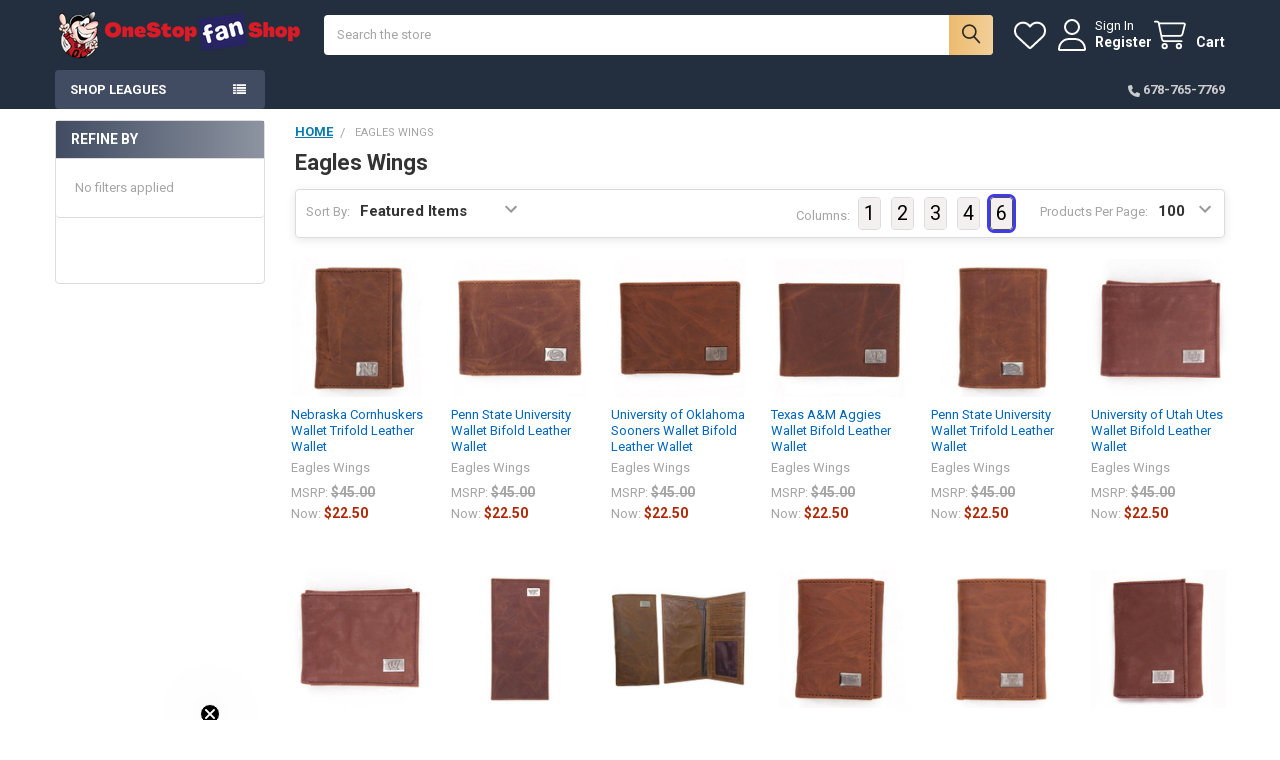

--- FILE ---
content_type: text/html; charset=UTF-8
request_url: https://onestopfanshop.com/eagles-wings/
body_size: 29971
content:


    <!DOCTYPE html>
<html class="no-js" lang="en">
        <head>
        <title>Eagles Wings Products - OneStopFanShop</title>
        <link rel="dns-prefetch preconnect" href="https://cdn11.bigcommerce.com/s-qyhvxo" crossorigin><link rel="dns-prefetch preconnect" href="https://fonts.googleapis.com/" crossorigin><link rel="dns-prefetch preconnect" href="https://fonts.gstatic.com/" crossorigin>
        <meta name="keywords" content="Fan Gear, Team Fan Shop, Fan Store, Sports Fanatic Apparel, Football Fanatics Store, Fan Wear, Football Apparel &amp; Gear"><link rel='canonical' href='https://onestopfanshop.com/eagles-wings/' /><meta name='platform' content='bigcommerce.stencil' />
        
        

        <link href="https://cdn11.bigcommerce.com/s-qyhvxo/product_images/favicon.ico?t=1444313402" rel="shortcut icon">
        <meta name="viewport" content="width=device-width, initial-scale=1">

        <script nonce="">
            document.documentElement.className = document.documentElement.className.replace('no-js', 'js');
        </script>

        <script nonce="">
    function browserSupportsAllFeatures() {
        return window.Promise
            && window.fetch
            && window.URL
            && window.URLSearchParams
            && window.WeakMap
            // object-fit support
            && ('objectFit' in document.documentElement.style);
    }

    function loadScript(src) {
        var js = document.createElement('script');
        js.src = src;
        js.nonce = '';
        js.onerror = function () {
            console.error('Failed to load polyfill script ' + src);
        };
        document.head.appendChild(js);
    }

    if (!browserSupportsAllFeatures()) {
        loadScript('https://cdn11.bigcommerce.com/s-qyhvxo/stencil/8fe9cfc0-d2ac-013d-a7ef-5283c4998bc2/e/ce3812e0-b16b-013c-51c6-0a14f868bd24/dist/theme-bundle.polyfills.js');
    }
</script>
        <script nonce="">window.consentManagerTranslations = `{"locale":"en","locales":{"consent_manager.data_collection_warning":"en","consent_manager.accept_all_cookies":"en","consent_manager.gdpr_settings":"en","consent_manager.data_collection_preferences":"en","consent_manager.manage_data_collection_preferences":"en","consent_manager.use_data_by_cookies":"en","consent_manager.data_categories_table":"en","consent_manager.allow":"en","consent_manager.accept":"en","consent_manager.deny":"en","consent_manager.dismiss":"en","consent_manager.reject_all":"en","consent_manager.category":"en","consent_manager.purpose":"en","consent_manager.functional_category":"en","consent_manager.functional_purpose":"en","consent_manager.analytics_category":"en","consent_manager.analytics_purpose":"en","consent_manager.targeting_category":"en","consent_manager.advertising_category":"en","consent_manager.advertising_purpose":"en","consent_manager.essential_category":"en","consent_manager.esential_purpose":"en","consent_manager.yes":"en","consent_manager.no":"en","consent_manager.not_available":"en","consent_manager.cancel":"en","consent_manager.save":"en","consent_manager.back_to_preferences":"en","consent_manager.close_without_changes":"en","consent_manager.unsaved_changes":"en","consent_manager.by_using":"en","consent_manager.agree_on_data_collection":"en","consent_manager.change_preferences":"en","consent_manager.cancel_dialog_title":"en","consent_manager.privacy_policy":"en","consent_manager.allow_category_tracking":"en","consent_manager.disallow_category_tracking":"en"},"translations":{"consent_manager.data_collection_warning":"We use cookies (and other similar technologies) to collect data to improve your shopping experience.","consent_manager.accept_all_cookies":"Accept All Cookies","consent_manager.gdpr_settings":"Settings","consent_manager.data_collection_preferences":"Website Data Collection Preferences","consent_manager.manage_data_collection_preferences":"Manage Website Data Collection Preferences","consent_manager.use_data_by_cookies":" uses data collected by cookies and JavaScript libraries to improve your shopping experience.","consent_manager.data_categories_table":"The table below outlines how we use this data by category. To opt out of a category of data collection, select 'No' and save your preferences.","consent_manager.allow":"Allow","consent_manager.accept":"Accept","consent_manager.deny":"Deny","consent_manager.dismiss":"Dismiss","consent_manager.reject_all":"Reject all","consent_manager.category":"Category","consent_manager.purpose":"Purpose","consent_manager.functional_category":"Functional","consent_manager.functional_purpose":"Enables enhanced functionality, such as videos and live chat. If you do not allow these, then some or all of these functions may not work properly.","consent_manager.analytics_category":"Analytics","consent_manager.analytics_purpose":"Provide statistical information on site usage, e.g., web analytics so we can improve this website over time.","consent_manager.targeting_category":"Targeting","consent_manager.advertising_category":"Advertising","consent_manager.advertising_purpose":"Used to create profiles or personalize content to enhance your shopping experience.","consent_manager.essential_category":"Essential","consent_manager.esential_purpose":"Essential for the site and any requested services to work, but do not perform any additional or secondary function.","consent_manager.yes":"Yes","consent_manager.no":"No","consent_manager.not_available":"N/A","consent_manager.cancel":"Cancel","consent_manager.save":"Save","consent_manager.back_to_preferences":"Back to Preferences","consent_manager.close_without_changes":"You have unsaved changes to your data collection preferences. Are you sure you want to close without saving?","consent_manager.unsaved_changes":"You have unsaved changes","consent_manager.by_using":"By using our website, you're agreeing to our","consent_manager.agree_on_data_collection":"By using our website, you're agreeing to the collection of data as described in our ","consent_manager.change_preferences":"You can change your preferences at any time","consent_manager.cancel_dialog_title":"Are you sure you want to cancel?","consent_manager.privacy_policy":"Privacy Policy","consent_manager.allow_category_tracking":"Allow [CATEGORY_NAME] tracking","consent_manager.disallow_category_tracking":"Disallow [CATEGORY_NAME] tracking"}}`;</script>

        <script nonce="">
            window.lazySizesConfig = window.lazySizesConfig || {};
            window.lazySizesConfig.loadMode = 1;
        </script>
        <script async src="https://cdn11.bigcommerce.com/s-qyhvxo/stencil/8fe9cfc0-d2ac-013d-a7ef-5283c4998bc2/e/ce3812e0-b16b-013c-51c6-0a14f868bd24/dist/theme-bundle.head_async.js" nonce=""></script>

            <script nonce="">
                (function() {
                    var el = document.createElement('head');
                    el.innerHTML = '<link href="https://fonts.googleapis.com/css?family=Roboto:700,400&display=swap" rel="stylesheet">'.replace('rel="stylesheet"', 'rel="preload" as="style" onload="this.onload=null;this.rel=\'stylesheet\'"');
                    el.children && el.children[0] && document.head.appendChild(el.children[0]);
                })();
            </script>
            <noscript><link href="https://fonts.googleapis.com/css?family=Roboto:700,400&display=swap" rel="stylesheet"></noscript>

            <link data-stencil-stylesheet href="https://cdn11.bigcommerce.com/s-qyhvxo/stencil/8fe9cfc0-d2ac-013d-a7ef-5283c4998bc2/e/ce3812e0-b16b-013c-51c6-0a14f868bd24/css/theme-ee5fc840-f6c1-013d-8731-5296f548f326.css" rel="stylesheet">

            <script nonce="">
                window.lazySizesConfig.loadHidden = false;
                window.lazySizesConfig.expand = 0;
            </script>
            <script nonce="">!function(n){"use strict";n.loadCSS||(n.loadCSS=function(){});var o=loadCSS.relpreload={};if(o.support=function(){var e;try{e=n.document.createElement("link").relList.supports("preload")}catch(t){e=!1}return function(){return e}}(),o.bindMediaToggle=function(t){var e=t.media||"all";function a(){t.addEventListener?t.removeEventListener("load",a):t.attachEvent&&t.detachEvent("onload",a),t.setAttribute("onload",null),t.media=e}t.addEventListener?t.addEventListener("load",a):t.attachEvent&&t.attachEvent("onload",a),setTimeout(function(){t.rel="stylesheet",t.media="only x"}),setTimeout(a,3e3)},o.poly=function(){if(!o.support())for(var t=n.document.getElementsByTagName("link"),e=0;e<t.length;e++){var a=t[e];"preload"!==a.rel||"style"!==a.getAttribute("as")||a.getAttribute("data-loadcss")||(a.setAttribute("data-loadcss",!0),o.bindMediaToggle(a))}},!o.support()){o.poly();var t=n.setInterval(o.poly,500);n.addEventListener?n.addEventListener("load",function(){o.poly(),n.clearInterval(t)}):n.attachEvent&&n.attachEvent("onload",function(){o.poly(),n.clearInterval(t)})}"undefined"!=typeof exports?exports.loadCSS=loadCSS:n.loadCSS=loadCSS}("undefined"!=typeof global?global:this);</script>            <!-- Start Tracking Code for analytics_facebook -->

<script>
!function(f,b,e,v,n,t,s){if(f.fbq)return;n=f.fbq=function(){n.callMethod?n.callMethod.apply(n,arguments):n.queue.push(arguments)};if(!f._fbq)f._fbq=n;n.push=n;n.loaded=!0;n.version='2.0';n.queue=[];t=b.createElement(e);t.async=!0;t.src=v;s=b.getElementsByTagName(e)[0];s.parentNode.insertBefore(t,s)}(window,document,'script','https://connect.facebook.net/en_US/fbevents.js');

fbq('set', 'autoConfig', 'false', '1741279132826128');
fbq('dataProcessingOptions', ['LDU'], 0, 0);
fbq('init', '1741279132826128', {"external_id":"268cedda-e716-45e5-bb5e-0f47a32d734d"});
fbq('set', 'agent', 'bigcommerce', '1741279132826128');

function trackEvents() {
    var pathName = window.location.pathname;

    fbq('track', 'PageView', {}, "");

    // Search events start -- only fire if the shopper lands on the /search.php page
    if (pathName.indexOf('/search.php') === 0 && getUrlParameter('search_query')) {
        fbq('track', 'Search', {
            content_type: 'product_group',
            content_ids: [],
            search_string: getUrlParameter('search_query')
        });
    }
    // Search events end

    // Wishlist events start -- only fire if the shopper attempts to add an item to their wishlist
    if (pathName.indexOf('/wishlist.php') === 0 && getUrlParameter('added_product_id')) {
        fbq('track', 'AddToWishlist', {
            content_type: 'product_group',
            content_ids: []
        });
    }
    // Wishlist events end

    // Lead events start -- only fire if the shopper subscribes to newsletter
    if (pathName.indexOf('/subscribe.php') === 0 && getUrlParameter('result') === 'success') {
        fbq('track', 'Lead', {});
    }
    // Lead events end

    // Registration events start -- only fire if the shopper registers an account
    if (pathName.indexOf('/login.php') === 0 && getUrlParameter('action') === 'account_created') {
        fbq('track', 'CompleteRegistration', {}, "");
    }
    // Registration events end

    

    function getUrlParameter(name) {
        var cleanName = name.replace(/[\[]/, '\[').replace(/[\]]/, '\]');
        var regex = new RegExp('[\?&]' + cleanName + '=([^&#]*)');
        var results = regex.exec(window.location.search);
        return results === null ? '' : decodeURIComponent(results[1].replace(/\+/g, ' '));
    }
}

if (window.addEventListener) {
    window.addEventListener("load", trackEvents, false)
}
</script>
<noscript><img height="1" width="1" style="display:none" alt="null" src="https://www.facebook.com/tr?id=1741279132826128&ev=PageView&noscript=1&a=plbigcommerce1.2&eid="/></noscript>

<!-- End Tracking Code for analytics_facebook -->

<!-- Start Tracking Code for analytics_googleanalytics4 -->

<script data-cfasync="false" src="https://cdn11.bigcommerce.com/shared/js/google_analytics4_bodl_subscribers-358423becf5d870b8b603a81de597c10f6bc7699.js" integrity="sha256-gtOfJ3Avc1pEE/hx6SKj/96cca7JvfqllWA9FTQJyfI=" crossorigin="anonymous"></script>
<script data-cfasync="false">
  (function () {
    window.dataLayer = window.dataLayer || [];

    function gtag(){
        dataLayer.push(arguments);
    }

    function initGA4(event) {
         function setupGtag() {
            function configureGtag() {
                gtag('js', new Date());
                gtag('set', 'developer_id.dMjk3Nj', true);
                gtag('config', 'G-K5Q7PCZEZ3');
            }

            var script = document.createElement('script');

            script.src = 'https://www.googletagmanager.com/gtag/js?id=G-K5Q7PCZEZ3';
            script.async = true;
            script.onload = configureGtag;

            document.head.appendChild(script);
        }

        setupGtag();

        if (typeof subscribeOnBodlEvents === 'function') {
            subscribeOnBodlEvents('G-K5Q7PCZEZ3', false);
        }

        window.removeEventListener(event.type, initGA4);
    }

    

    var eventName = document.readyState === 'complete' ? 'consentScriptsLoaded' : 'DOMContentLoaded';
    window.addEventListener(eventName, initGA4, false);
  })()
</script>

<!-- End Tracking Code for analytics_googleanalytics4 -->

<!-- Start Tracking Code for analytics_siteverification -->

<meta name="facebook-domain-verification" content="zxz5j5mdyr22hnq2j3smgdxp1duize" />
<meta name="google-site-verification" content="ojZD92NyU878cYVAmkMgwCq8xlRYLEklIo0o4qMw4rs" />


<!-- End Tracking Code for analytics_siteverification -->


<script type="text/javascript" src="https://checkout-sdk.bigcommerce.com/v1/loader.js" defer ></script>
<script type="text/javascript">
var BCData = {};
</script>
<script>
    (function() {
        var css = document.createElement('style');
         
        
        css.innerHTML = '.emthemesModez-categoryPage-mainImage { display: none !important } .papaSupermarket-categoryPage-description { display: none !important }'; 
        document.head.appendChild(css);
    })();
</script><script>(function(w,d,t,r,u){var f,n,i;w[u]=w[u]||[],f=function(){var o={ti:"5824367", enableAutoSpaTracking: true};o.q=w[u],w[u]=new UET(o),w[u].push("pageLoad")},n=d.createElement(t),n.src=r,n.async=1,n.onload=n.onreadystatechange=function(){var s=this.readyState;s&&s!=="loaded"&&s!=="complete"||(f(),n.onload=n.onreadystatechange=null)},i=d.getElementsByTagName(t)[0],i.parentNode.insertBefore(n,i)})(window,document,"script","//bat.bing.com/bat.js","uetq");</script>
 <script data-cfasync="false" src="https://microapps.bigcommerce.com/bodl-events/1.9.4/index.js" integrity="sha256-Y0tDj1qsyiKBRibKllwV0ZJ1aFlGYaHHGl/oUFoXJ7Y=" nonce="" crossorigin="anonymous"></script>
 <script data-cfasync="false" nonce="">

 (function() {
    function decodeBase64(base64) {
       const text = atob(base64);
       const length = text.length;
       const bytes = new Uint8Array(length);
       for (let i = 0; i < length; i++) {
          bytes[i] = text.charCodeAt(i);
       }
       const decoder = new TextDecoder();
       return decoder.decode(bytes);
    }
    window.bodl = JSON.parse(decodeBase64("[base64]"));
 })()

 </script>

<script nonce="">
(function () {
    var xmlHttp = new XMLHttpRequest();

    xmlHttp.open('POST', 'https://bes.gcp.data.bigcommerce.com/nobot');
    xmlHttp.setRequestHeader('Content-Type', 'application/json');
    xmlHttp.send('{"store_id":"789811","timezone_offset":"-4.0","timestamp":"2026-01-16T02:05:33.22235300Z","visit_id":"ee5bedca-e943-4952-a8da-ec0fac9d2c49","channel_id":1}');
})();
</script>



        <!-- snippet location htmlhead -->

         
    </head>
    <body class="csscolumns papaSupermarket-layout--default
        papaSupermarket-style--compact
        papaSupermarket-pageType--brand
        papaSupermarket-page--pages-brand
        emthemesModez-productUniform
        papaSupermarket--hideContentNav
        
        
        
        
        
        has-faceted
        
        " id="topOfPage">


        <!-- snippet location header -->
        <svg data-src="https://cdn11.bigcommerce.com/s-qyhvxo/stencil/8fe9cfc0-d2ac-013d-a7ef-5283c4998bc2/e/ce3812e0-b16b-013c-51c6-0a14f868bd24/img/icon-sprite.svg" class="icons-svg-sprite"></svg>

        <div class="banners" data-banner-location="top">
</div>
<header class="header" role="banner"  data-stickymenu>
    <a href="#" class="mobileMenu-toggle" data-mobile-menu-toggle="menu">
        <span class="mobileMenu-toggleIcon">Toggle menu</span>
    </a>


    <div class="emthemesModez-header-userSection emthemesModez-header-userSection--logo-left">
        <div class="container">
                <div class="header-logo header-logo--left">
                    <a href="https://onestopfanshop.com/" data-instantload='{"page":"home"}'>
            <div class="header-logo-image-container">
                <img class="header-logo-image" src="https://cdn11.bigcommerce.com/s-qyhvxo/images/stencil/250x50/250_x_50_mainlogo_1667158578__79350.original.png" srcset="https://cdn11.bigcommerce.com/s-qyhvxo/images/stencil/250x50/250_x_50_mainlogo_1667158578__79350.original.png 1x, https://cdn11.bigcommerce.com/s-qyhvxo/images/stencil/500w/250_x_50_mainlogo_1667158578__79350.original.png 2x" alt="OneStopFanShop" title="OneStopFanShop">
            </div>
</a>
                </div>

            <nav class="navUser">
    
    <ul class="navUser-section navUser-section--alt">
        <li class="navUser-item navUser-item--recentlyViewed">
            <a class="navUser-action navUser-action--recentlyViewed" href="#recently-viewed" data-dropdown="recently-viewed-dropdown" data-options="align:right" title="Recently Viewed" style="display:none">
                <i class="icon"><svg><use href="#icon-recent-list" /></svg></i>
                <span class="navUser-item-recentlyViewedLabel"><span class='firstword'>Recently </span>Viewed</span>
            </a>
            <div class="dropdown-menu" id="recently-viewed-dropdown" data-dropdown-content aria-hidden="true"></div>
        </li>


            <li class="navUser-item">
                <a class="navUser-action navUser-action--wishlist" href="/wishlist.php" title="Wish Lists">
                    <i class="icon"><svg><use href="#icon-heart" /></svg></i>
                    <span class="navUser-item-wishlistLabel"><span class='firstword'>Wish </span>Lists</span>
                </a>
            </li>
        

            <li class="navUser-item navUser-item--account">
                <i class="icon"><svg><use href="#icon-user" /></svg></i>
                <span class="navUser-actions">
                        <span class="navUser-subtitle">
                            <a class="navUser-action" href="/login.php">
                                <span class="navUser-item-loginLabel">Sign In</span>
                            </a>
                        </span>
                            <a class="navUser-action" href="/login.php?action=create_account">Register</a>
                </span>
            </li>

        <li class="navUser-item navUser-item--cart">
            <a
                class="navUser-action navUser-action--cart"
                data-cart-preview
                data-dropdown="cart-preview-dropdown"
                data-options="align:right"
                href="/cart.php"
                title="Cart">
                <i class="icon"><svg><use href="#icon-cart" /></svg></i>
                <span class="_rows">
                    <span class="countPill cart-quantity"></span>
                    <span class="navUser-item-cartLabel">Cart</span>
                </span>
            </a>

            <div class="dropdown-menu" id="cart-preview-dropdown" data-dropdown-content aria-hidden="true"></div>
        </li>
    </ul>
</nav>

            <div class="emthemesModez-quickSearch" data-prevent-quick-search-close>
    <!-- snippet location forms_search -->
    <form class="form" action="/search.php">
        <fieldset class="form-fieldset">
            <div class="form-field">
                <label class="is-srOnly" for="search_query">Search</label>
                <div class="form-prefixPostfix wrap">
                    <input class="form-input" data-search-quick name="search_query" id="search_query" data-error-message="Search field cannot be empty." placeholder="Search the store" autocomplete="off">
                    <input type="submit" class="button button--primary form-prefixPostfix-button--postfix" value="Search" />
                </div>
            </div>
        </fieldset>
    </form>
</div>        </div>
    </div>

    <div class="navPages-container" id="menu" data-menu>
        <div class="container">
            <nav class="navPages">

        <div class="emthemesModez-navPages-verticalCategories-container">
            <a class="navPages-action has-subMenu" role="none">Shop Leagues</a>
            <div class="emthemesModez-verticalCategories is-open " id="emthemesModez-verticalCategories" data-emthemesmodez-fix-height="emthemesModez-section1-container">
                <ul class="navPages-list navPages-list--categories">

                            <li class="navPages-item">
                                <a class="navPages-action" href="https://onestopfanshop.com/categories/all-products.html" data-instantload >ALL PRODUCTS</a>
                            </li>
                            <li class="navPages-item">
                                <a class="navPages-action has-subMenu " href="https://onestopfanshop.com/categories/college.html"
    data-instantload
    
    data-collapsible="navPages-5552"
    data-collapsible-disabled-breakpoint="medium"
    data-collapsible-disabled-state="open"
    data-collapsible-enabled-state="closed">
    College <i class="icon navPages-action-moreIcon" aria-hidden="true"><svg><use href="#icon-caret-down" /></svg></i>
</a>
<div class="navPage-subMenu
    " id="navPages-5552" aria-hidden="true" tabindex="-1">
    <ul class="navPage-subMenu-list">
        <li class="navPage-subMenu-item">
            <a class="navPage-subMenu-action navPages-action" href="https://onestopfanshop.com/categories/college.html" data-instantload>All College</a>
        </li>
            <li class="navPage-subMenu-item">
                    <a class="navPage-subMenu-action navPages-action" href="https://onestopfanshop.com/categories/college/air-force-falcons.html" data-instantload >Air Force Falcons</a>
            </li>
            <li class="navPage-subMenu-item">
                    <a class="navPage-subMenu-action navPages-action" href="https://onestopfanshop.com/categories/college/alabama-crimson-tide.html" data-instantload >Alabama Crimson Tide</a>
            </li>
            <li class="navPage-subMenu-item">
                    <a class="navPage-subMenu-action navPages-action" href="https://onestopfanshop.com/categories/college/appalachian-state-mountaineers.html" data-instantload >Appalachian State Mountaineers</a>
            </li>
            <li class="navPage-subMenu-item">
                    <a class="navPage-subMenu-action navPages-action" href="https://onestopfanshop.com/categories/college/arizona-state-devils.html" data-instantload >Arizona State Devils</a>
            </li>
            <li class="navPage-subMenu-item">
                    <a class="navPage-subMenu-action navPages-action" href="https://onestopfanshop.com/categories/college/arizona-wildcats.html" data-instantload >Arizona Wildcats</a>
            </li>
            <li class="navPage-subMenu-item">
                    <a class="navPage-subMenu-action navPages-action" href="https://onestopfanshop.com/categories/college/arkansas-razorback.html" data-instantload >Arkansas Razorback</a>
            </li>
            <li class="navPage-subMenu-item">
                    <a class="navPage-subMenu-action navPages-action" href="https://onestopfanshop.com/categories/college/army-black-knights.html" data-instantload >Army Black Knights</a>
            </li>
            <li class="navPage-subMenu-item">
                    <a class="navPage-subMenu-action navPages-action" href="https://onestopfanshop.com/categories/college/auburn-tigers.html" data-instantload >Auburn Tigers</a>
            </li>
            <li class="navPage-subMenu-item">
                    <a class="navPage-subMenu-action navPages-action" href="https://onestopfanshop.com/categories/college/baylor-bears.html" data-instantload >Baylor Bears</a>
            </li>
            <li class="navPage-subMenu-item">
                    <a class="navPage-subMenu-action navPages-action" href="https://onestopfanshop.com/categories/college/boston-college-eagles.html" data-instantload >Boston College Eagles</a>
            </li>
            <li class="navPage-subMenu-item">
                    <a class="navPage-subMenu-action navPages-action" href="https://onestopfanshop.com/categories/college/central-florida-golden-knights.html" data-instantload >Central Florida Golden Knights</a>
            </li>
            <li class="navPage-subMenu-item">
                    <a class="navPage-subMenu-action navPages-action" href="https://onestopfanshop.com/categories/college/clemson-tigers.html" data-instantload >Clemson Tigers</a>
            </li>
            <li class="navPage-subMenu-item">
                    <a class="navPage-subMenu-action navPages-action" href="https://onestopfanshop.com/categories/college/cincinnati-bearcats.html" data-instantload >Cincinnati Bearcats</a>
            </li>
            <li class="navPage-subMenu-item">
                    <a class="navPage-subMenu-action navPages-action" href="https://onestopfanshop.com/categories/college/colorado-buffaloes.html" data-instantload >Colorado Buffaloes</a>
            </li>
            <li class="navPage-subMenu-item">
                    <a class="navPage-subMenu-action navPages-action" href="https://onestopfanshop.com/categories/college/colorado-state-rams.html" data-instantload >Colorado State Rams</a>
            </li>
            <li class="navPage-subMenu-item">
                    <a class="navPage-subMenu-action navPages-action" href="https://onestopfanshop.com/categories/college/connecticut-huskies.html" data-instantload >Connecticut Huskies</a>
            </li>
            <li class="navPage-subMenu-item">
                    <a class="navPage-subMenu-action navPages-action" href="https://onestopfanshop.com/categories/college/east-carolina-pirates.html" data-instantload >East Carolina Pirates</a>
            </li>
            <li class="navPage-subMenu-item">
                    <a class="navPage-subMenu-action navPages-action" href="https://onestopfanshop.com/categories/college/florida-gators.html" data-instantload >Florida Gators</a>
            </li>
            <li class="navPage-subMenu-item">
                    <a class="navPage-subMenu-action navPages-action" href="https://onestopfanshop.com/categories/college/florida-state-seminoles.html" data-instantload >Florida State Seminoles</a>
            </li>
            <li class="navPage-subMenu-item">
                    <a class="navPage-subMenu-action navPages-action" href="https://onestopfanshop.com/categories/college/georgia-bulldogs.html" data-instantload >Georgia Bulldogs</a>
            </li>
            <li class="navPage-subMenu-item">
                    <a class="navPage-subMenu-action navPages-action" href="https://onestopfanshop.com/categories/college/georgia-southern-eagles.html" data-instantload >Georgia Southern Eagles</a>
            </li>
            <li class="navPage-subMenu-item">
                    <a class="navPage-subMenu-action navPages-action" href="https://onestopfanshop.com/categories/college/georgia-tech-yellow-jackets.html" data-instantload >Georgia Tech Yellow Jackets</a>
            </li>
            <li class="navPage-subMenu-item">
                    <a class="navPage-subMenu-action navPages-action" href="https://onestopfanshop.com/categories/college/gonzaga-bulldogs.html" data-instantload >Gonzaga Bulldogs</a>
            </li>
            <li class="navPage-subMenu-item">
                    <a class="navPage-subMenu-action navPages-action" href="https://onestopfanshop.com/categories/college/illinois-illini.html" data-instantload >Illinois Illini</a>
            </li>
            <li class="navPage-subMenu-item">
                    <a class="navPage-subMenu-action navPages-action" href="https://onestopfanshop.com/categories/college/indiana-hoosiers.html" data-instantload >Indiana Hoosiers</a>
            </li>
            <li class="navPage-subMenu-item">
                    <a class="navPage-subMenu-action navPages-action" href="https://onestopfanshop.com/categories/college/iowa-hawkeyes.html" data-instantload >Iowa Hawkeyes</a>
            </li>
            <li class="navPage-subMenu-item">
                    <a class="navPage-subMenu-action navPages-action" href="https://onestopfanshop.com/categories/college/iowa-state-cyclones.html" data-instantload >Iowa State Cyclones</a>
            </li>
            <li class="navPage-subMenu-item">
                    <a class="navPage-subMenu-action navPages-action" href="https://onestopfanshop.com/categories/college/kansas-jayhawks.html" data-instantload >Kansas Jayhawks</a>
            </li>
            <li class="navPage-subMenu-item">
                    <a class="navPage-subMenu-action navPages-action" href="https://onestopfanshop.com/categories/college/kansas-state-wildcats.html" data-instantload >Kansas State Wildcats</a>
            </li>
            <li class="navPage-subMenu-item">
                    <a class="navPage-subMenu-action navPages-action" href="https://onestopfanshop.com/categories/college/kentucky-wildcats.html" data-instantload >Kentucky Wildcats</a>
            </li>
            <li class="navPage-subMenu-item">
                    <a class="navPage-subMenu-action navPages-action" href="https://onestopfanshop.com/categories/college/louisville-cardinals.html" data-instantload >Louisville Cardinals</a>
            </li>
            <li class="navPage-subMenu-item">
                    <a class="navPage-subMenu-action navPages-action" href="https://onestopfanshop.com/categories/college/lsu-tigers.html" data-instantload >LSU Tigers</a>
            </li>
            <li class="navPage-subMenu-item">
                    <a class="navPage-subMenu-action navPages-action" href="https://onestopfanshop.com/categories/college/miami-florida-hurricanes.html" data-instantload >Miami-Florida Hurricanes</a>
            </li>
            <li class="navPage-subMenu-item">
                    <a class="navPage-subMenu-action navPages-action" href="https://onestopfanshop.com/categories/college/michigan-state-spartans.html" data-instantload >Michigan State Spartans</a>
            </li>
            <li class="navPage-subMenu-item">
                    <a class="navPage-subMenu-action navPages-action" href="https://onestopfanshop.com/categories/college/michigan-wolverines.html" data-instantload >Michigan Wolverines</a>
            </li>
            <li class="navPage-subMenu-item">
                    <a class="navPage-subMenu-action navPages-action" href="https://onestopfanshop.com/categories/college/minnesota-golden-gophers.html" data-instantload >Minnesota Golden Gophers</a>
            </li>
            <li class="navPage-subMenu-item">
                    <a class="navPage-subMenu-action navPages-action" href="https://onestopfanshop.com/categories/college/mississippi-rebels.html" data-instantload >Mississippi Rebels</a>
            </li>
            <li class="navPage-subMenu-item">
                    <a class="navPage-subMenu-action navPages-action" href="https://onestopfanshop.com/categories/college/mississippi-state-bulldogs.html" data-instantload >Mississippi State Bulldogs</a>
            </li>
            <li class="navPage-subMenu-item">
                    <a class="navPage-subMenu-action navPages-action" href="https://onestopfanshop.com/categories/college/missouri-tigers.html" data-instantload >Missouri Tigers</a>
            </li>
            <li class="navPage-subMenu-item">
                    <a class="navPage-subMenu-action navPages-action" href="https://onestopfanshop.com/categories/college/navy-midshipmen.html" data-instantload >Navy Midshipmen</a>
            </li>
            <li class="navPage-subMenu-item">
                    <a class="navPage-subMenu-action navPages-action" href="https://onestopfanshop.com/categories/college/nebraska-cornhuskers.html" data-instantload >Nebraska Cornhuskers</a>
            </li>
            <li class="navPage-subMenu-item">
                    <a class="navPage-subMenu-action navPages-action" href="https://onestopfanshop.com/categories/college/north-carolina-state-wolfpack.html" data-instantload >North Carolina State Wolfpack</a>
            </li>
            <li class="navPage-subMenu-item">
                    <a class="navPage-subMenu-action navPages-action" href="https://onestopfanshop.com/categories/college/north-carolina-tarheels.html" data-instantload >North Carolina Tarheels</a>
            </li>
            <li class="navPage-subMenu-item">
                    <a class="navPage-subMenu-action navPages-action" href="https://onestopfanshop.com/categories/college/ohio-state-buckeyes.html" data-instantload >Ohio State Buckeyes</a>
            </li>
            <li class="navPage-subMenu-item">
                    <a class="navPage-subMenu-action navPages-action" href="https://onestopfanshop.com/categories/college/oklahoma-sooners.html" data-instantload >Oklahoma Sooners</a>
            </li>
            <li class="navPage-subMenu-item">
                    <a class="navPage-subMenu-action navPages-action" href="https://onestopfanshop.com/categories/college/oklahoma-state-cowboys.html" data-instantload >Oklahoma State Cowboys</a>
            </li>
            <li class="navPage-subMenu-item">
                    <a class="navPage-subMenu-action navPages-action" href="https://onestopfanshop.com/categories/college/oregon-ducks.html" data-instantload >Oregon Ducks</a>
            </li>
            <li class="navPage-subMenu-item">
                    <a class="navPage-subMenu-action navPages-action" href="https://onestopfanshop.com/categories/college/oregon-state-beavers.html" data-instantload >Oregon State Beavers</a>
            </li>
            <li class="navPage-subMenu-item">
                    <a class="navPage-subMenu-action navPages-action" href="https://onestopfanshop.com/categories/college/penn-state-nittany-lions.html" data-instantload >Penn State Nittany Lions</a>
            </li>
            <li class="navPage-subMenu-item">
                    <a class="navPage-subMenu-action navPages-action" href="https://onestopfanshop.com/categories/college/pittsburgh-panthers.html" data-instantload >Pittsburgh Panthers</a>
            </li>
            <li class="navPage-subMenu-item">
                    <a class="navPage-subMenu-action navPages-action" href="https://onestopfanshop.com/categories/college/purdue-boilermakers.html" data-instantload >Purdue Boilermakers</a>
            </li>
            <li class="navPage-subMenu-item">
                    <a class="navPage-subMenu-action navPages-action" href="https://onestopfanshop.com/categories/college/south-carolina-gamecocks.html" data-instantload >South Carolina Gamecocks</a>
            </li>
            <li class="navPage-subMenu-item">
                    <a class="navPage-subMenu-action navPages-action" href="https://onestopfanshop.com/categories/college/south-florida-bulls.html" data-instantload >South Florida Bulls</a>
            </li>
            <li class="navPage-subMenu-item">
                    <a class="navPage-subMenu-action navPages-action" href="https://onestopfanshop.com/categories/college/syracuse-orange.html" data-instantload >Syracuse Orange</a>
            </li>
            <li class="navPage-subMenu-item">
                    <a class="navPage-subMenu-action navPages-action" href="https://onestopfanshop.com/categories/college/tcu-horned-frogs.html" data-instantload >TCU Horned Frogs</a>
            </li>
            <li class="navPage-subMenu-item">
                    <a class="navPage-subMenu-action navPages-action" href="https://onestopfanshop.com/categories/college/tennessee-vols.html" data-instantload >Tennessee Vols</a>
            </li>
            <li class="navPage-subMenu-item">
                    <a class="navPage-subMenu-action navPages-action" href="https://onestopfanshop.com/categories/college/texas-a-m-aggies.html" data-instantload >Texas A&amp;M Aggies</a>
            </li>
            <li class="navPage-subMenu-item">
                    <a class="navPage-subMenu-action navPages-action" href="https://onestopfanshop.com/categories/college/texas-longhorns.html" data-instantload >Texas Longhorns</a>
            </li>
            <li class="navPage-subMenu-item">
                    <a class="navPage-subMenu-action navPages-action" href="https://onestopfanshop.com/categories/college/texas-tech-red-raiders.html" data-instantload >Texas Tech Red Raiders</a>
            </li>
            <li class="navPage-subMenu-item">
                    <a class="navPage-subMenu-action navPages-action" href="https://onestopfanshop.com/categories/college/ucla-bruins.html" data-instantload >UCLA Bruins</a>
            </li>
            <li class="navPage-subMenu-item">
                    <a class="navPage-subMenu-action navPages-action" href="https://onestopfanshop.com/categories/college/utah-utes.html" data-instantload >Utah Utes</a>
            </li>
            <li class="navPage-subMenu-item">
                    <a class="navPage-subMenu-action navPages-action" href="https://onestopfanshop.com/categories/college/vanderbilt-commodores.html" data-instantload >Vanderbilt Commodores</a>
            </li>
            <li class="navPage-subMenu-item">
                    <a class="navPage-subMenu-action navPages-action" href="https://onestopfanshop.com/categories/college/villanova-wildcats.html" data-instantload >Villanova Wildcats</a>
            </li>
            <li class="navPage-subMenu-item">
                    <a class="navPage-subMenu-action navPages-action" href="https://onestopfanshop.com/categories/college/virginia-cavaliers.html" data-instantload >Virginia Cavaliers</a>
            </li>
            <li class="navPage-subMenu-item">
                    <a class="navPage-subMenu-action navPages-action" href="https://onestopfanshop.com/categories/college/virginia-tech-hokies.html" data-instantload >Virginia Tech Hokies</a>
            </li>
            <li class="navPage-subMenu-item">
                    <a class="navPage-subMenu-action navPages-action" href="https://onestopfanshop.com/categories/college/wake-forest-demon-deacons.html" data-instantload >Wake Forest Demon Deacons</a>
            </li>
            <li class="navPage-subMenu-item">
                    <a class="navPage-subMenu-action navPages-action" href="https://onestopfanshop.com/categories/college/washington-huskies.html" data-instantload >Washington Huskies</a>
            </li>
            <li class="navPage-subMenu-item">
                    <a class="navPage-subMenu-action navPages-action" href="https://onestopfanshop.com/categories/college/washington-state-cougars.html" data-instantload >Washington State Cougars</a>
            </li>
            <li class="navPage-subMenu-item">
                    <a class="navPage-subMenu-action navPages-action" href="https://onestopfanshop.com/categories/college/west-virginia-mountaineers.html" data-instantload >West Virginia Mountaineers</a>
            </li>
            <li class="navPage-subMenu-item">
                    <a class="navPage-subMenu-action navPages-action" href="https://onestopfanshop.com/categories/college/wisconsin-badgers.html" data-instantload >Wisconsin Badgers</a>
            </li>
            <li class="navPage-subMenu-item">
                    <a class="navPage-subMenu-action navPages-action" href="https://onestopfanshop.com/categories/college/other-teams.html" data-instantload >Other Teams</a>
            </li>
    </ul>
</div>
                            </li>
                            <li class="navPages-item">
                                <a class="navPages-action has-subMenu " href="https://onestopfanshop.com/categories/nhl.html"
    data-instantload
    
    data-collapsible="navPages-5577"
    data-collapsible-disabled-breakpoint="medium"
    data-collapsible-disabled-state="open"
    data-collapsible-enabled-state="closed">
    NHL <i class="icon navPages-action-moreIcon" aria-hidden="true"><svg><use href="#icon-caret-down" /></svg></i>
</a>
<div class="navPage-subMenu
    " id="navPages-5577" aria-hidden="true" tabindex="-1">
    <ul class="navPage-subMenu-list">
        <li class="navPage-subMenu-item">
            <a class="navPage-subMenu-action navPages-action" href="https://onestopfanshop.com/categories/nhl.html" data-instantload>All NHL</a>
        </li>
            <li class="navPage-subMenu-item">
                    <a class="navPage-subMenu-action navPages-action" href="https://onestopfanshop.com/categories/nhl/anaheim-mighty-ducks.html" data-instantload >Anaheim Mighty Ducks</a>
            </li>
            <li class="navPage-subMenu-item">
                    <a class="navPage-subMenu-action navPages-action" href="https://onestopfanshop.com/categories/nhl/arizona-coyotes.html" data-instantload >Arizona Coyotes</a>
            </li>
            <li class="navPage-subMenu-item">
                    <a class="navPage-subMenu-action navPages-action" href="https://onestopfanshop.com/categories/nhl/boston-bruins.html" data-instantload >Boston Bruins</a>
            </li>
            <li class="navPage-subMenu-item">
                    <a class="navPage-subMenu-action navPages-action" href="https://onestopfanshop.com/categories/nhl/buffalo-sabres.html" data-instantload >Buffalo Sabres</a>
            </li>
            <li class="navPage-subMenu-item">
                    <a class="navPage-subMenu-action navPages-action" href="https://onestopfanshop.com/categories/nhl/calgary-flames.html" data-instantload >Calgary Flames</a>
            </li>
            <li class="navPage-subMenu-item">
                    <a class="navPage-subMenu-action navPages-action" href="https://onestopfanshop.com/categories/nhl/carolina-hurricanes.html" data-instantload >Carolina Hurricanes</a>
            </li>
            <li class="navPage-subMenu-item">
                    <a class="navPage-subMenu-action navPages-action" href="https://onestopfanshop.com/categories/nhl/chicago-blackhawks.html" data-instantload >Chicago Blackhawks</a>
            </li>
            <li class="navPage-subMenu-item">
                    <a class="navPage-subMenu-action navPages-action" href="https://onestopfanshop.com/categories/nhl/colorado-avalanche.html" data-instantload >Colorado Avalanche</a>
            </li>
            <li class="navPage-subMenu-item">
                    <a class="navPage-subMenu-action navPages-action" href="https://onestopfanshop.com/categories/nhl/columbus-blue-jackets.html" data-instantload >Columbus Blue Jackets</a>
            </li>
            <li class="navPage-subMenu-item">
                    <a class="navPage-subMenu-action navPages-action" href="https://onestopfanshop.com/categories/nhl/dallas-stars.html" data-instantload >Dallas Stars</a>
            </li>
            <li class="navPage-subMenu-item">
                    <a class="navPage-subMenu-action navPages-action" href="https://onestopfanshop.com/categories/nhl/detroit-red-wings.html" data-instantload >Detroit Red Wings</a>
            </li>
            <li class="navPage-subMenu-item">
                    <a class="navPage-subMenu-action navPages-action" href="https://onestopfanshop.com/categories/nhl/florida-panthers.html" data-instantload >Florida Panthers</a>
            </li>
            <li class="navPage-subMenu-item">
                    <a class="navPage-subMenu-action navPages-action" href="https://onestopfanshop.com/categories/nhl/los-angeles-kings.html" data-instantload >Los Angeles Kings</a>
            </li>
            <li class="navPage-subMenu-item">
                    <a class="navPage-subMenu-action navPages-action" href="https://onestopfanshop.com/categories/nhl/minnesota-wild.html" data-instantload >Minnesota Wild</a>
            </li>
            <li class="navPage-subMenu-item">
                    <a class="navPage-subMenu-action navPages-action" href="https://onestopfanshop.com/categories/nhl/montreal-canadiens.html" data-instantload >Montreal Canadiens</a>
            </li>
            <li class="navPage-subMenu-item">
                    <a class="navPage-subMenu-action navPages-action" href="https://onestopfanshop.com/categories/nhl/nashville-predators.html" data-instantload >Nashville Predators</a>
            </li>
            <li class="navPage-subMenu-item">
                    <a class="navPage-subMenu-action navPages-action" href="https://onestopfanshop.com/categories/nhl/new-jersey-devils.html" data-instantload >New Jersey Devils</a>
            </li>
            <li class="navPage-subMenu-item">
                    <a class="navPage-subMenu-action navPages-action" href="https://onestopfanshop.com/categories/nhl/new-york-islanders.html" data-instantload >New York Islanders</a>
            </li>
            <li class="navPage-subMenu-item">
                    <a class="navPage-subMenu-action navPages-action" href="https://onestopfanshop.com/categories/nhl/new-york-rangers.html" data-instantload >New York Rangers</a>
            </li>
            <li class="navPage-subMenu-item">
                    <a class="navPage-subMenu-action navPages-action" href="https://onestopfanshop.com/categories/nhl/ottawa-senators.html" data-instantload >Ottawa Senators</a>
            </li>
            <li class="navPage-subMenu-item">
                    <a class="navPage-subMenu-action navPages-action" href="https://onestopfanshop.com/categories/nhl/philadelphia-flyers.html" data-instantload >Philadelphia Flyers</a>
            </li>
            <li class="navPage-subMenu-item">
                    <a class="navPage-subMenu-action navPages-action" href="https://onestopfanshop.com/categories/nhl/pittsburgh-penguins.html" data-instantload >Pittsburgh Penguins</a>
            </li>
            <li class="navPage-subMenu-item">
                    <a class="navPage-subMenu-action navPages-action" href="https://onestopfanshop.com/categories/nhl/san-jose-sharks.html" data-instantload >San Jose Sharks</a>
            </li>
            <li class="navPage-subMenu-item">
                    <a class="navPage-subMenu-action navPages-action" href="https://onestopfanshop.com/categories/nhl/st-louis-blues.html" data-instantload >St. Louis Blues</a>
            </li>
            <li class="navPage-subMenu-item">
                    <a class="navPage-subMenu-action navPages-action" href="https://onestopfanshop.com/categories/nhl/tampa-bay-lightning.html" data-instantload >Tampa Bay Lightning</a>
            </li>
            <li class="navPage-subMenu-item">
                    <a class="navPage-subMenu-action navPages-action" href="https://onestopfanshop.com/categories/nhl/vegas-golden-knights.html" data-instantload >Vegas Golden Knights</a>
            </li>
            <li class="navPage-subMenu-item">
                    <a class="navPage-subMenu-action navPages-action" href="https://onestopfanshop.com/categories/nhl/washington-capitals.html" data-instantload >Washington Capitals</a>
            </li>
    </ul>
</div>
                            </li>
                            <li class="navPages-item">
                                <a class="navPages-action has-subMenu " href="https://onestopfanshop.com/categories/mls.html"
    data-instantload
    
    data-collapsible="navPages-5715"
    data-collapsible-disabled-breakpoint="medium"
    data-collapsible-disabled-state="open"
    data-collapsible-enabled-state="closed">
    MLS <i class="icon navPages-action-moreIcon" aria-hidden="true"><svg><use href="#icon-caret-down" /></svg></i>
</a>
<div class="navPage-subMenu
    " id="navPages-5715" aria-hidden="true" tabindex="-1">
    <ul class="navPage-subMenu-list">
        <li class="navPage-subMenu-item">
            <a class="navPage-subMenu-action navPages-action" href="https://onestopfanshop.com/categories/mls.html" data-instantload>All MLS</a>
        </li>
            <li class="navPage-subMenu-item">
                    <a class="navPage-subMenu-action navPages-action" href="https://onestopfanshop.com/categories/mls/atlanta-united-fc.html" data-instantload >Atlanta United FC</a>
            </li>
            <li class="navPage-subMenu-item">
                    <a class="navPage-subMenu-action navPages-action" href="https://onestopfanshop.com/categories/mls/chicago-fire.html" data-instantload >Chicago Fire</a>
            </li>
            <li class="navPage-subMenu-item">
                    <a class="navPage-subMenu-action navPages-action" href="https://onestopfanshop.com/categories/mls/colorado-rapids.html" data-instantload >Colorado Rapids</a>
            </li>
            <li class="navPage-subMenu-item">
                    <a class="navPage-subMenu-action navPages-action" href="https://onestopfanshop.com/categories/mls/columbus-crew.html" data-instantload >Columbus Crew</a>
            </li>
            <li class="navPage-subMenu-item">
                    <a class="navPage-subMenu-action navPages-action" href="https://onestopfanshop.com/categories/mls/d-c-united.html" data-instantload >D.C. United</a>
            </li>
            <li class="navPage-subMenu-item">
                    <a class="navPage-subMenu-action navPages-action" href="https://onestopfanshop.com/categories/mls/fc-dallas.html" data-instantload >FC Dallas</a>
            </li>
            <li class="navPage-subMenu-item">
                    <a class="navPage-subMenu-action navPages-action" href="https://onestopfanshop.com/categories/mls/houston-dynamo.html" data-instantload >Houston Dynamo</a>
            </li>
            <li class="navPage-subMenu-item">
                    <a class="navPage-subMenu-action navPages-action" href="https://onestopfanshop.com/categories/mls/los-angeles-fc.html" data-instantload >Los Angeles FC</a>
            </li>
            <li class="navPage-subMenu-item">
                    <a class="navPage-subMenu-action navPages-action" href="https://onestopfanshop.com/categories/mls/los-angeles-galaxy.html" data-instantload >Los Angeles Galaxy</a>
            </li>
            <li class="navPage-subMenu-item">
                    <a class="navPage-subMenu-action navPages-action" href="https://onestopfanshop.com/categories/mls/minnesota-united-fc.html" data-instantload >Minnesota United FC</a>
            </li>
            <li class="navPage-subMenu-item">
                    <a class="navPage-subMenu-action navPages-action" href="https://onestopfanshop.com/categories/mls/montreal-impact.html" data-instantload >Montreal Impact</a>
            </li>
            <li class="navPage-subMenu-item">
                    <a class="navPage-subMenu-action navPages-action" href="https://onestopfanshop.com/categories/mls/new-england-revolution.html" data-instantload >New England Revolution</a>
            </li>
            <li class="navPage-subMenu-item">
                    <a class="navPage-subMenu-action navPages-action" href="https://onestopfanshop.com/categories/mls/new-york-city-fc.html" data-instantload >New York City FC</a>
            </li>
            <li class="navPage-subMenu-item">
                    <a class="navPage-subMenu-action navPages-action" href="https://onestopfanshop.com/categories/mls/new-york-red-bulls.html" data-instantload >New York Red Bulls</a>
            </li>
            <li class="navPage-subMenu-item">
                    <a class="navPage-subMenu-action navPages-action" href="https://onestopfanshop.com/categories/mls/orlando-city-sc.html" data-instantload >Orlando City SC</a>
            </li>
            <li class="navPage-subMenu-item">
                    <a class="navPage-subMenu-action navPages-action" href="https://onestopfanshop.com/categories/mls/philadelphia-union.html" data-instantload >Philadelphia Union</a>
            </li>
            <li class="navPage-subMenu-item">
                    <a class="navPage-subMenu-action navPages-action" href="https://onestopfanshop.com/categories/mls/portland-timbers.html" data-instantload >Portland Timbers</a>
            </li>
            <li class="navPage-subMenu-item">
                    <a class="navPage-subMenu-action navPages-action" href="https://onestopfanshop.com/categories/mls/real-salt-lake.html" data-instantload >Real Salt Lake</a>
            </li>
            <li class="navPage-subMenu-item">
                    <a class="navPage-subMenu-action navPages-action" href="https://onestopfanshop.com/categories/mls/san-jose-earthquakes.html" data-instantload >San Jose Earthquakes</a>
            </li>
            <li class="navPage-subMenu-item">
                    <a class="navPage-subMenu-action navPages-action" href="https://onestopfanshop.com/categories/mls/seattle-sounders-fc.html" data-instantload >Seattle Sounders FC</a>
            </li>
            <li class="navPage-subMenu-item">
                    <a class="navPage-subMenu-action navPages-action" href="https://onestopfanshop.com/categories/mls/sporting-kansas-city.html" data-instantload >Sporting Kansas City</a>
            </li>
            <li class="navPage-subMenu-item">
                    <a class="navPage-subMenu-action navPages-action" href="https://onestopfanshop.com/categories/mls/vancouver-whitecaps-fc.html" data-instantload >Vancouver Whitecaps FC</a>
            </li>
    </ul>
</div>
                            </li>
                            <li class="navPages-item">
                                <a class="navPages-action has-subMenu " href="https://onestopfanshop.com/categories/nfl.html"
    data-instantload
    
    data-collapsible="navPages-5548"
    data-collapsible-disabled-breakpoint="medium"
    data-collapsible-disabled-state="open"
    data-collapsible-enabled-state="closed">
    NFL <i class="icon navPages-action-moreIcon" aria-hidden="true"><svg><use href="#icon-caret-down" /></svg></i>
</a>
<div class="navPage-subMenu
    " id="navPages-5548" aria-hidden="true" tabindex="-1">
    <ul class="navPage-subMenu-list">
        <li class="navPage-subMenu-item">
            <a class="navPage-subMenu-action navPages-action" href="https://onestopfanshop.com/categories/nfl.html" data-instantload>All NFL</a>
        </li>
            <li class="navPage-subMenu-item">
                    <a class="navPage-subMenu-action navPages-action" href="https://onestopfanshop.com/categories/nfl/arizona-cardinals.html" data-instantload >Arizona Cardinals</a>
            </li>
            <li class="navPage-subMenu-item">
                    <a class="navPage-subMenu-action navPages-action" href="https://onestopfanshop.com/categories/nfl/atlanta-falcons.html" data-instantload >Atlanta Falcons</a>
            </li>
            <li class="navPage-subMenu-item">
                    <a class="navPage-subMenu-action navPages-action" href="https://onestopfanshop.com/categories/nfl/baltimore-ravens.html" data-instantload >Baltimore Ravens</a>
            </li>
            <li class="navPage-subMenu-item">
                    <a class="navPage-subMenu-action navPages-action" href="https://onestopfanshop.com/categories/nfl/buffalo-bills.html" data-instantload >Buffalo Bills</a>
            </li>
            <li class="navPage-subMenu-item">
                    <a class="navPage-subMenu-action navPages-action" href="https://onestopfanshop.com/categories/nfl/carolina-panthers.html" data-instantload >Carolina Panthers</a>
            </li>
            <li class="navPage-subMenu-item">
                    <a class="navPage-subMenu-action navPages-action" href="https://onestopfanshop.com/categories/nfl/chicago-bears.html" data-instantload >Chicago Bears</a>
            </li>
            <li class="navPage-subMenu-item">
                    <a class="navPage-subMenu-action navPages-action" href="https://onestopfanshop.com/categories/nfl/cincinnati-bengals.html" data-instantload >Cincinnati Bengals</a>
            </li>
            <li class="navPage-subMenu-item">
                    <a class="navPage-subMenu-action navPages-action" href="https://onestopfanshop.com/categories/nfl/cleveland-browns.html" data-instantload >Cleveland Browns</a>
            </li>
            <li class="navPage-subMenu-item">
                    <a class="navPage-subMenu-action navPages-action" href="https://onestopfanshop.com/categories/nfl/denver-broncos.html" data-instantload >Denver Broncos</a>
            </li>
            <li class="navPage-subMenu-item">
                    <a class="navPage-subMenu-action navPages-action" href="https://onestopfanshop.com/categories/nfl/detroit-lions.html" data-instantload >Detroit Lions</a>
            </li>
            <li class="navPage-subMenu-item">
                    <a class="navPage-subMenu-action navPages-action" href="https://onestopfanshop.com/categories/nfl/green-bay-packers.html" data-instantload >Green Bay Packers</a>
            </li>
            <li class="navPage-subMenu-item">
                    <a class="navPage-subMenu-action navPages-action" href="https://onestopfanshop.com/categories/nfl/houston-texans.html" data-instantload >Houston Texans</a>
            </li>
            <li class="navPage-subMenu-item">
                    <a class="navPage-subMenu-action navPages-action" href="https://onestopfanshop.com/categories/nfl/indianapolis-colts.html" data-instantload >Indianapolis Colts</a>
            </li>
            <li class="navPage-subMenu-item">
                    <a class="navPage-subMenu-action navPages-action" href="https://onestopfanshop.com/categories/nfl/jacksonville-jaguars.html" data-instantload >Jacksonville Jaguars</a>
            </li>
            <li class="navPage-subMenu-item">
                    <a class="navPage-subMenu-action navPages-action" href="https://onestopfanshop.com/categories/nfl/kansas-city-chiefs.html" data-instantload >Kansas City Chiefs</a>
            </li>
            <li class="navPage-subMenu-item">
                    <a class="navPage-subMenu-action navPages-action" href="https://onestopfanshop.com/categories/nfl/los-angeles-chargers.html" data-instantload >Los Angeles Chargers</a>
            </li>
            <li class="navPage-subMenu-item">
                    <a class="navPage-subMenu-action navPages-action" href="https://onestopfanshop.com/categories/nfl/los-angeles-rams.html" data-instantload >Los Angeles Rams</a>
            </li>
            <li class="navPage-subMenu-item">
                    <a class="navPage-subMenu-action navPages-action" href="https://onestopfanshop.com/categories/nfl/miami-dolphins.html" data-instantload >Miami Dolphins</a>
            </li>
            <li class="navPage-subMenu-item">
                    <a class="navPage-subMenu-action navPages-action" href="https://onestopfanshop.com/categories/nfl/minnesota-vikings.html" data-instantload >Minnesota Vikings</a>
            </li>
            <li class="navPage-subMenu-item">
                    <a class="navPage-subMenu-action navPages-action" href="https://onestopfanshop.com/categories/nfl/new-england-patriots.html" data-instantload >New England Patriots</a>
            </li>
            <li class="navPage-subMenu-item">
                    <a class="navPage-subMenu-action navPages-action" href="https://onestopfanshop.com/categories/nfl/new-orleans-saints.html" data-instantload >New Orleans Saints</a>
            </li>
            <li class="navPage-subMenu-item">
                    <a class="navPage-subMenu-action navPages-action" href="https://onestopfanshop.com/categories/nfl/new-york-giants.html" data-instantload >New York Giants</a>
            </li>
            <li class="navPage-subMenu-item">
                    <a class="navPage-subMenu-action navPages-action" href="https://onestopfanshop.com/categories/nfl/new-york-jets.html" data-instantload >New York Jets</a>
            </li>
            <li class="navPage-subMenu-item">
                    <a class="navPage-subMenu-action navPages-action" href="https://onestopfanshop.com/categories/nfl/oakland-raiders.html" data-instantload >Oakland Raiders</a>
            </li>
            <li class="navPage-subMenu-item">
                    <a class="navPage-subMenu-action navPages-action" href="https://onestopfanshop.com/categories/nfl/philadelphia-eagles.html" data-instantload >Philadelphia Eagles</a>
            </li>
            <li class="navPage-subMenu-item">
                    <a class="navPage-subMenu-action navPages-action" href="https://onestopfanshop.com/categories/nfl/pittsburgh-steelers.html" data-instantload >Pittsburgh Steelers</a>
            </li>
            <li class="navPage-subMenu-item">
                    <a class="navPage-subMenu-action navPages-action" href="https://onestopfanshop.com/categories/nfl/san-diego-chargers.html" data-instantload >San Diego Chargers</a>
            </li>
            <li class="navPage-subMenu-item">
                    <a class="navPage-subMenu-action navPages-action" href="https://onestopfanshop.com/categories/nfl/san-francisco-49ers.html" data-instantload >San Francisco 49ers</a>
            </li>
            <li class="navPage-subMenu-item">
                    <a class="navPage-subMenu-action navPages-action" href="https://onestopfanshop.com/categories/nfl/seattle-seahawks.html" data-instantload >Seattle Seahawks</a>
            </li>
            <li class="navPage-subMenu-item">
                    <a class="navPage-subMenu-action navPages-action" href="https://onestopfanshop.com/categories/nfl/tampa-bay-buccaneers.html" data-instantload >Tampa Bay Buccaneers</a>
            </li>
            <li class="navPage-subMenu-item">
                    <a class="navPage-subMenu-action navPages-action" href="https://onestopfanshop.com/categories/nfl/tennessee-titans.html" data-instantload >Tennessee Titans</a>
            </li>
            <li class="navPage-subMenu-item">
                    <a class="navPage-subMenu-action navPages-action" href="https://onestopfanshop.com/categories/nfl/washington-redskins.html" data-instantload >Washington Redskins</a>
            </li>
    </ul>
</div>
                            </li>
                            <li class="navPages-item">
                                <a class="navPages-action has-subMenu " href="https://onestopfanshop.com/categories/nba.html"
    data-instantload
    
    data-collapsible="navPages-5646"
    data-collapsible-disabled-breakpoint="medium"
    data-collapsible-disabled-state="open"
    data-collapsible-enabled-state="closed">
    NBA <i class="icon navPages-action-moreIcon" aria-hidden="true"><svg><use href="#icon-caret-down" /></svg></i>
</a>
<div class="navPage-subMenu
    " id="navPages-5646" aria-hidden="true" tabindex="-1">
    <ul class="navPage-subMenu-list">
        <li class="navPage-subMenu-item">
            <a class="navPage-subMenu-action navPages-action" href="https://onestopfanshop.com/categories/nba.html" data-instantload>All NBA</a>
        </li>
            <li class="navPage-subMenu-item">
                    <a class="navPage-subMenu-action navPages-action" href="https://onestopfanshop.com/categories/nba/atlanta-hawks.html" data-instantload >Atlanta Hawks</a>
            </li>
            <li class="navPage-subMenu-item">
                    <a class="navPage-subMenu-action navPages-action" href="https://onestopfanshop.com/categories/nba/brooklyn-nets.html" data-instantload >Brooklyn Nets</a>
            </li>
            <li class="navPage-subMenu-item">
                    <a class="navPage-subMenu-action navPages-action" href="https://onestopfanshop.com/categories/nba/charlotte-bobcats.html" data-instantload >Charlotte Bobcats</a>
            </li>
            <li class="navPage-subMenu-item">
                    <a class="navPage-subMenu-action navPages-action" href="https://onestopfanshop.com/categories/nba/charlotte-hornets.html" data-instantload >Charlotte Hornets</a>
            </li>
            <li class="navPage-subMenu-item">
                    <a class="navPage-subMenu-action navPages-action" href="https://onestopfanshop.com/categories/nba/chicago-bulls.html" data-instantload >Chicago Bulls</a>
            </li>
            <li class="navPage-subMenu-item">
                    <a class="navPage-subMenu-action navPages-action" href="https://onestopfanshop.com/categories/nba/cleveland-cavaliers.html" data-instantload >Cleveland Cavaliers</a>
            </li>
            <li class="navPage-subMenu-item">
                    <a class="navPage-subMenu-action navPages-action" href="https://onestopfanshop.com/categories/nba/dallas-mavericks.html" data-instantload >Dallas Mavericks</a>
            </li>
            <li class="navPage-subMenu-item">
                    <a class="navPage-subMenu-action navPages-action" href="https://onestopfanshop.com/categories/nba/denver-nuggets.html" data-instantload >Denver Nuggets</a>
            </li>
            <li class="navPage-subMenu-item">
                    <a class="navPage-subMenu-action navPages-action" href="https://onestopfanshop.com/categories/nba/detroit-pistons.html" data-instantload >Detroit Pistons</a>
            </li>
            <li class="navPage-subMenu-item">
                    <a class="navPage-subMenu-action navPages-action" href="https://onestopfanshop.com/categories/nba/golden-state-warriors.html" data-instantload >Golden State Warriors</a>
            </li>
            <li class="navPage-subMenu-item">
                    <a class="navPage-subMenu-action navPages-action" href="https://onestopfanshop.com/categories/nba/houston-rockets.html" data-instantload >Houston Rockets</a>
            </li>
            <li class="navPage-subMenu-item">
                    <a class="navPage-subMenu-action navPages-action" href="https://onestopfanshop.com/categories/nba/indiana-pacers.html" data-instantload >Indiana Pacers</a>
            </li>
            <li class="navPage-subMenu-item">
                    <a class="navPage-subMenu-action navPages-action" href="https://onestopfanshop.com/categories/nba/los-angeles-clippers.html" data-instantload >Los Angeles Clippers</a>
            </li>
            <li class="navPage-subMenu-item">
                    <a class="navPage-subMenu-action navPages-action" href="https://onestopfanshop.com/categories/nba/los-angeles-lakers.html" data-instantload >Los Angeles Lakers</a>
            </li>
            <li class="navPage-subMenu-item">
                    <a class="navPage-subMenu-action navPages-action" href="https://onestopfanshop.com/categories/nba/memphis-grizzlies.html" data-instantload >Memphis Grizzlies</a>
            </li>
            <li class="navPage-subMenu-item">
                    <a class="navPage-subMenu-action navPages-action" href="https://onestopfanshop.com/categories/nba/miami-heat.html" data-instantload >Miami Heat</a>
            </li>
            <li class="navPage-subMenu-item">
                    <a class="navPage-subMenu-action navPages-action" href="https://onestopfanshop.com/categories/nba/milwaukee-bucks.html" data-instantload >Milwaukee Bucks</a>
            </li>
            <li class="navPage-subMenu-item">
                    <a class="navPage-subMenu-action navPages-action" href="https://onestopfanshop.com/categories/nba/minnesota-timberwolves.html" data-instantload >Minnesota Timberwolves</a>
            </li>
            <li class="navPage-subMenu-item">
                    <a class="navPage-subMenu-action navPages-action" href="https://onestopfanshop.com/categories/nba/new-orleans-hornets.html" data-instantload >New Orleans Hornets</a>
            </li>
            <li class="navPage-subMenu-item">
                    <a class="navPage-subMenu-action navPages-action" href="https://onestopfanshop.com/categories/nba/new-orleans-pelicans.html" data-instantload >New Orleans Pelicans</a>
            </li>
            <li class="navPage-subMenu-item">
                    <a class="navPage-subMenu-action navPages-action" href="https://onestopfanshop.com/categories/nba/new-york-knicks.html" data-instantload >New York Knicks</a>
            </li>
            <li class="navPage-subMenu-item">
                    <a class="navPage-subMenu-action navPages-action" href="https://onestopfanshop.com/categories/nba/oklahoma-city-thunder.html" data-instantload >Oklahoma City Thunder</a>
            </li>
            <li class="navPage-subMenu-item">
                    <a class="navPage-subMenu-action navPages-action" href="https://onestopfanshop.com/categories/nba/orlando-magic.html" data-instantload >Orlando Magic</a>
            </li>
            <li class="navPage-subMenu-item">
                    <a class="navPage-subMenu-action navPages-action" href="https://onestopfanshop.com/categories/nba/philadelphia-76ers.html" data-instantload >Philadelphia 76ers</a>
            </li>
            <li class="navPage-subMenu-item">
                    <a class="navPage-subMenu-action navPages-action" href="https://onestopfanshop.com/categories/nba/phoenix-suns.html" data-instantload >Phoenix Suns</a>
            </li>
            <li class="navPage-subMenu-item">
                    <a class="navPage-subMenu-action navPages-action" href="https://onestopfanshop.com/categories/nba/portland-trailblazers.html" data-instantload >Portland TrailBlazers</a>
            </li>
            <li class="navPage-subMenu-item">
                    <a class="navPage-subMenu-action navPages-action" href="https://onestopfanshop.com/categories/nba/sacramento-kings.html" data-instantload >Sacramento Kings</a>
            </li>
            <li class="navPage-subMenu-item">
                    <a class="navPage-subMenu-action navPages-action" href="https://onestopfanshop.com/categories/nba/san-antonio-spurs.html" data-instantload >San Antonio Spurs</a>
            </li>
            <li class="navPage-subMenu-item">
                    <a class="navPage-subMenu-action navPages-action" href="https://onestopfanshop.com/categories/nba/toronto-raptors.html" data-instantload >Toronto Raptors</a>
            </li>
            <li class="navPage-subMenu-item">
                    <a class="navPage-subMenu-action navPages-action" href="https://onestopfanshop.com/categories/nba/utah-jazz.html" data-instantload >Utah Jazz</a>
            </li>
            <li class="navPage-subMenu-item">
                    <a class="navPage-subMenu-action navPages-action" href="https://onestopfanshop.com/categories/nba/washington-wizards.html" data-instantload >Washington Wizards</a>
            </li>
    </ul>
</div>
                            </li>
                            <li class="navPages-item">
                                <a class="navPages-action has-subMenu " href="https://onestopfanshop.com/categories/mlb.html"
    data-instantload
    
    data-collapsible="navPages-5546"
    data-collapsible-disabled-breakpoint="medium"
    data-collapsible-disabled-state="open"
    data-collapsible-enabled-state="closed">
    MLB <i class="icon navPages-action-moreIcon" aria-hidden="true"><svg><use href="#icon-caret-down" /></svg></i>
</a>
<div class="navPage-subMenu
    " id="navPages-5546" aria-hidden="true" tabindex="-1">
    <ul class="navPage-subMenu-list">
        <li class="navPage-subMenu-item">
            <a class="navPage-subMenu-action navPages-action" href="https://onestopfanshop.com/categories/mlb.html" data-instantload>All MLB</a>
        </li>
            <li class="navPage-subMenu-item">
                    <a class="navPage-subMenu-action navPages-action" href="https://onestopfanshop.com/categories/mlb/atlanta-braves.html" data-instantload >Atlanta Braves</a>
            </li>
            <li class="navPage-subMenu-item">
                    <a class="navPage-subMenu-action navPages-action" href="https://onestopfanshop.com/categories/mlb/baltimore-orioles.html" data-instantload >Baltimore Orioles</a>
            </li>
            <li class="navPage-subMenu-item">
                    <a class="navPage-subMenu-action navPages-action" href="https://onestopfanshop.com/categories/mlb/chicago-cubs.html" data-instantload >Chicago Cubs</a>
            </li>
            <li class="navPage-subMenu-item">
                    <a class="navPage-subMenu-action navPages-action" href="https://onestopfanshop.com/categories/mlb/chicago-white-sox.html" data-instantload >Chicago White Sox</a>
            </li>
            <li class="navPage-subMenu-item">
                    <a class="navPage-subMenu-action navPages-action" href="https://onestopfanshop.com/categories/mlb/cincinnati-reds.html" data-instantload >Cincinnati Reds</a>
            </li>
            <li class="navPage-subMenu-item">
                    <a class="navPage-subMenu-action navPages-action" href="https://onestopfanshop.com/categories/mlb/cleveland-indians.html" data-instantload >Cleveland Indians</a>
            </li>
            <li class="navPage-subMenu-item">
                    <a class="navPage-subMenu-action navPages-action" href="https://onestopfanshop.com/categories/mlb/colorado-rockies.html" data-instantload >Colorado Rockies</a>
            </li>
            <li class="navPage-subMenu-item">
                    <a class="navPage-subMenu-action navPages-action" href="https://onestopfanshop.com/categories/mlb/detroit-tigers.html" data-instantload >Detroit Tigers</a>
            </li>
            <li class="navPage-subMenu-item">
                    <a class="navPage-subMenu-action navPages-action" href="https://onestopfanshop.com/categories/mlb/florida-marlins.html" data-instantload >Florida Marlins</a>
            </li>
            <li class="navPage-subMenu-item">
                    <a class="navPage-subMenu-action navPages-action" href="https://onestopfanshop.com/categories/mlb/houston-astros.html" data-instantload >Houston Astros</a>
            </li>
            <li class="navPage-subMenu-item">
                    <a class="navPage-subMenu-action navPages-action" href="https://onestopfanshop.com/categories/mlb/kansas-city-royals.html" data-instantload >Kansas City Royals</a>
            </li>
            <li class="navPage-subMenu-item">
                    <a class="navPage-subMenu-action navPages-action" href="https://onestopfanshop.com/categories/mlb/los-angeles-angels.html" data-instantload >Los Angeles Angels</a>
            </li>
            <li class="navPage-subMenu-item">
                    <a class="navPage-subMenu-action navPages-action" href="https://onestopfanshop.com/categories/mlb/los-angeles-dodgers.html" data-instantload >Los Angeles Dodgers</a>
            </li>
            <li class="navPage-subMenu-item">
                    <a class="navPage-subMenu-action navPages-action" href="https://onestopfanshop.com/categories/mlb/miami-marlins.html" data-instantload >Miami Marlins</a>
            </li>
            <li class="navPage-subMenu-item">
                    <a class="navPage-subMenu-action navPages-action" href="https://onestopfanshop.com/categories/mlb/minnesota-twins.html" data-instantload >Minnesota Twins</a>
            </li>
            <li class="navPage-subMenu-item">
                    <a class="navPage-subMenu-action navPages-action" href="https://onestopfanshop.com/categories/mlb/new-york-mets.html" data-instantload >New York Mets</a>
            </li>
            <li class="navPage-subMenu-item">
                    <a class="navPage-subMenu-action navPages-action" href="https://onestopfanshop.com/categories/mlb/new-york-yankees.html" data-instantload >New York Yankees</a>
            </li>
            <li class="navPage-subMenu-item">
                    <a class="navPage-subMenu-action navPages-action" href="https://onestopfanshop.com/categories/mlb/oakland-athletics.html" data-instantload >Oakland Athletics</a>
            </li>
            <li class="navPage-subMenu-item">
                    <a class="navPage-subMenu-action navPages-action" href="https://onestopfanshop.com/categories/mlb/philadelphia-phillies.html" data-instantload >Philadelphia Phillies</a>
            </li>
            <li class="navPage-subMenu-item">
                    <a class="navPage-subMenu-action navPages-action" href="https://onestopfanshop.com/categories/mlb/pittsburgh-pirates.html" data-instantload >Pittsburgh Pirates</a>
            </li>
            <li class="navPage-subMenu-item">
                    <a class="navPage-subMenu-action navPages-action" href="https://onestopfanshop.com/categories/mlb/san-diego-padres.html" data-instantload >San Diego Padres</a>
            </li>
            <li class="navPage-subMenu-item">
                    <a class="navPage-subMenu-action navPages-action" href="https://onestopfanshop.com/categories/mlb/san-francisco-giants.html" data-instantload >San Francisco Giants</a>
            </li>
            <li class="navPage-subMenu-item">
                    <a class="navPage-subMenu-action navPages-action" href="https://onestopfanshop.com/categories/mlb/seattle-mariners.html" data-instantload >Seattle Mariners</a>
            </li>
            <li class="navPage-subMenu-item">
                    <a class="navPage-subMenu-action navPages-action" href="https://onestopfanshop.com/categories/mlb/texas-rangers.html" data-instantload >Texas Rangers</a>
            </li>
            <li class="navPage-subMenu-item">
                    <a class="navPage-subMenu-action navPages-action" href="https://onestopfanshop.com/categories/mlb/toronto-blue-jays.html" data-instantload >Toronto Blue Jays</a>
            </li>
            <li class="navPage-subMenu-item">
                    <a class="navPage-subMenu-action navPages-action" href="https://onestopfanshop.com/categories/mlb/washington-nationals.html" data-instantload >Washington Nationals</a>
            </li>
    </ul>
</div>
                            </li>
                    
                </ul>
            </div>
        </div>
    
    
    <ul class="navPages-list navPages-list--user _showTopHeader">
            <li class="navPages-item">
                <a class="navPages-action" href="/login.php">Sign In</a>
                    <a class="navPages-action" href="/login.php?action=create_account">Register</a>
            </li>

        <li class="navPages-item navPages-item--phone">
            <a class="navPages-action" href="tel:678-765-7769">
                <i class="icon"><svg><use href="#icon-phone-solid" /></svg></i>
                <span>678-765-7769</span>
            </a>
        </li>
    </ul>

</nav>
        </div>
    </div>

    <div data-content-region="header_navigation_bottom--global"></div>
</header>

<div class="emthemesModez-quickSearch emthemesModez-quickSearch--mobileOnly" data-prevent-quick-search-close>
    <!-- snippet location forms_search -->
    <form class="form" action="/search.php">
        <fieldset class="form-fieldset">
            <div class="form-field">
                <label class="is-srOnly" for="search_query_mobile">Search</label>
                <div class="form-prefixPostfix wrap">
                    <input class="form-input" data-search-quick name="search_query" id="search_query_mobile" data-error-message="Search field cannot be empty." placeholder="Search the store" autocomplete="off">
                    <input type="submit" class="button button--primary form-prefixPostfix-button--postfix" value="Search" />
                </div>
            </div>
        </fieldset>
    </form>
</div>
<div class="dropdown dropdown--quickSearch" id="quickSearch" aria-hidden="true" tabindex="-1" data-prevent-quick-search-close>
    <div class="container">
        <section class="quickSearchResults" data-bind="html: results"></section>
    </div>
</div>
<div class="emthemesModez-overlay"></div>

<div data-content-region="header_bottom--global"><div data-layout-id="75e1ff41-7d9a-4c29-8bcd-5973b61d1b87">       <div data-sub-layout-container="d564a9f1-05ec-41a7-ad94-c5791a9c10b0" data-layout-name="Layout">
    <style data-container-styling="d564a9f1-05ec-41a7-ad94-c5791a9c10b0">
        [data-sub-layout-container="d564a9f1-05ec-41a7-ad94-c5791a9c10b0"] {
            box-sizing: border-box;
            display: flex;
            flex-wrap: wrap;
            z-index: 0;
            position: relative;
            height: ;
            padding-top: 0px;
            padding-right: 0px;
            padding-bottom: 0px;
            padding-left: 0px;
            margin-top: 0px;
            margin-right: 0px;
            margin-bottom: 0px;
            margin-left: 0px;
            border-width: 0px;
            border-style: solid;
            border-color: #333333;
        }

        [data-sub-layout-container="d564a9f1-05ec-41a7-ad94-c5791a9c10b0"]:after {
            display: block;
            position: absolute;
            top: 0;
            left: 0;
            bottom: 0;
            right: 0;
            background-size: cover;
            z-index: auto;
        }
    </style>

    <div data-sub-layout="bd6204d8-406c-4720-a95f-2052524cdeea">
        <style data-column-styling="bd6204d8-406c-4720-a95f-2052524cdeea">
            [data-sub-layout="bd6204d8-406c-4720-a95f-2052524cdeea"] {
                display: flex;
                flex-direction: column;
                box-sizing: border-box;
                flex-basis: 100%;
                max-width: 100%;
                z-index: 0;
                position: relative;
                height: ;
                padding-top: 0px;
                padding-right: 10.5px;
                padding-bottom: 0px;
                padding-left: 10.5px;
                margin-top: 0px;
                margin-right: 0px;
                margin-bottom: 0px;
                margin-left: 0px;
                border-width: 0px;
                border-style: solid;
                border-color: #333333;
                justify-content: center;
            }
            [data-sub-layout="bd6204d8-406c-4720-a95f-2052524cdeea"]:after {
                display: block;
                position: absolute;
                top: 0;
                left: 0;
                bottom: 0;
                right: 0;
                background-size: cover;
                z-index: auto;
            }
            @media only screen and (max-width: 700px) {
                [data-sub-layout="bd6204d8-406c-4720-a95f-2052524cdeea"] {
                    flex-basis: 100%;
                    max-width: 100%;
                }
            }
        </style>
    </div>
</div>

</div></div>
<div data-content-region="header_bottom"></div>

        <div class="body" data-currency-code="USD">
     
    <div class="container">
        
<h1 class="page-heading page-heading--mobileOnly">Eagles Wings</h1>

<!-- snippet location brand -->
<div class="page">
    <aside class="page-sidebar page-sidebar--top" id="faceted-search-container">
        <nav>
    <h2 class="is-srOnly">Sidebar</h2>

        <div class="emthemesModez-productsFilter emthemesModez-productsFilter--faceted">
    <a href="#emthemesModez-productsFilter-formsb" role="button" class="button emthemesModez-productsFilter-toggle" aria-label="Options" data-collapsible
        data-collapsible-disabled-breakpoint="medium"
        data-collapsible-disabled-state="open"
        data-collapsible-enabled-state="closed"
    ><i class="fa fa-cog" aria-hidden="true"></i></a>
    <form class="actionBar" id="emthemesModez-productsFilter-formsb" method="get" data-sort-by>
        <fieldset class="form-fieldset actionBar-section actionBar-section--sort">
    <div class="form-field">
        <label class="form-label" for="sortsb">Sort By:</label>
        <select class="form-select" name="sort" id="sortsb">
            <option value="featured" selected>Featured Items</option>
            <option value="newest" >Newest Items</option>
            <option value="bestselling" >Best Selling</option>
            <option value="alphaasc" >A to Z</option>
            <option value="alphadesc" >Z to A</option>
            <option value="avgcustomerreview" >By Review</option>
            <option value="priceasc" >Price: Ascending</option>
            <option value="pricedesc" >Price: Descending</option>
        </select>
    </div>
</fieldset>

        <fieldset class="form-fieldset actionBar-section actionBar-section--productsPerPage">
    <div class="form-field">
        <label class="form-label" for="limitsb">Products Per Page:</label>
        <select class="form-select" name="limit" id="limitsb">
            <option value="8" >8</option>
            <option value="12" >12</option>
            <option value="16" >16</option>
            <option value="20" >20</option>
            <option value="40" >40</option>
            <option value="100" selected>100</option>
        </select>
    </div>
</fieldset>

        <fieldset class="form-fieldset actionBar-section actionBar-section--mode">
    <div class="form-field">
        <label class="form-label" for="mode">Columns:</label>
        <input class="form-radio" type="radio" name="mode" value="1" id="mode_1" >
        <label class="form-option" for="mode_1"><span class="form-option-variant" title="1">1</span></label>
        <input class="form-radio" type="radio" name="mode" value="2" id="mode_2" >
        <label class="form-option" for="mode_2"><span class="form-option-variant" title="2">2</span></label>
        <input class="form-radio" type="radio" name="mode" value="3" id="mode_3" >
        <label class="form-option" for="mode_3"><span class="form-option-variant" title="3">3</span></label>
        <input class="form-radio" type="radio" name="mode" value="4" id="mode_4" >
        <label class="form-option" for="mode_4"><span class="form-option-variant" title="4">4</span></label>
        <input class="form-radio" type="radio" name="mode" value="6" id="mode_6"  checked>
        <label class="form-option" for="mode_6"><span class="form-option-variant" title="6">6</span></label>

        <!--
        <input class="form-radio" type="radio" name="mode" value="grid" id="mode_grid" >
        <label class="form-option" for="mode_grid" aria-label="Grid"><span class="form-option-variant" title="Grid"><i class="fa fa-th-large" aria-hidden="true"></i></span></label>
        <input class="form-radio" type="radio" name="mode" value="list" id="mode_list" >
        <label class="form-option" for="mode_list" aria-label="List"><span class="form-option-variant" title="List"><i class="fa fa-th-list" aria-hidden="true"></i></span></label>
        -->
    </div>
</fieldset>    </form>
</div>        <div id="facetedSearch" class="facetedSearch sidebarBlock">
    <div class="facetedSearch-refineFilters sidebarBlock">
    <h3 class="sidebarBlock-heading">
        Refine by
    </h3>

        No filters applied

</div>

    <a href="#facetedSearch-navList" role="button" class="facetedSearch-toggle toggleLink" data-collapsible
        data-collapsible-disabled-breakpoint="medium"
        data-collapsible-disabled-state="open"
        data-collapsible-enabled-state="closed"
    >
        <span class="facetedSearch-toggle-text">
                Browse by Size, Gender &amp; more

        </span>

        <span class="facetedSearch-toggle-indicator">
            <span class="toggleLink-text toggleLink-text--on">
                Hide Filters

                <i class="icon" aria-hidden="true">
                    <svg><use href="#icon-keyboard-arrow-up"/></svg>
                </i>
            </span>

            <span class="toggleLink-text toggleLink-text--off">
                Show Filters

                <i class="icon" aria-hidden="true">
                    <svg><use href="#icon-keyboard-arrow-down"/></svg>
                </i>
            </span>
        </span>
    </a>

        <div
            id="facetedSearch-navList"
            class="facetedSearch-navList blocker-container">
            <div class="accordion accordion--navList">
                        
                        
                        
                        
                        
            </div>

            <div class="blocker" style="display: none;"></div>
        </div>
</div>
</nav>
    </aside>

    <main class="page-content">
        <ul class="breadcrumbs">
            <li class="breadcrumb ">
                <a data-instantload href="https://onestopfanshop.com/" class="breadcrumb-label">
                    <span>Home</span>
                </a>
            </li>
            <li class="breadcrumb is-active">
                <a data-instantload href="https://onestopfanshop.com/eagles-wings/" class="breadcrumb-label">
                    <span>Eagles Wings</span>
                </a>
            </li>
</ul>

<script type="application/ld+json" nonce="">
{
    "@context": "https://schema.org",
    "@type": "BreadcrumbList",
    "itemListElement":
    [
        {
            "@type": "ListItem",
            "position": 1,
            "item": {
                "@id": "https://onestopfanshop.com/",
                "name": "Home"
            }
        },
        {
            "@type": "ListItem",
            "position": 2,
            "item": {
                "@id": "https://onestopfanshop.com/eagles-wings/",
                "name": "Eagles Wings"
            }
        }
    ]
}
</script>
        <p class="h1 page-heading page-heading--desktopOnly">Eagles Wings</p>
        <div data-content-region="brand_below_header--global"></div>
        <div data-content-region="brand_below_header"></div>


        <div id="product-listing-container" class="
            mode-6
                    ">
                <div class="emthemesModez-productsFilter emthemesModez-productsFilter--faceted">
    <a href="#emthemesModez-productsFilter-form" role="button" class="button emthemesModez-productsFilter-toggle" aria-label="Options" data-collapsible
        data-collapsible-disabled-breakpoint="medium"
        data-collapsible-disabled-state="open"
        data-collapsible-enabled-state="closed"
    ><i class="fa fa-cog" aria-hidden="true"></i></a>
    <form class="actionBar" id="emthemesModez-productsFilter-form" method="get" data-sort-by>
        <fieldset class="form-fieldset actionBar-section actionBar-section--sort">
    <div class="form-field">
        <label class="form-label" for="sort">Sort By:</label>
        <select class="form-select" name="sort" id="sort">
            <option value="featured" selected>Featured Items</option>
            <option value="newest" >Newest Items</option>
            <option value="bestselling" >Best Selling</option>
            <option value="alphaasc" >A to Z</option>
            <option value="alphadesc" >Z to A</option>
            <option value="avgcustomerreview" >By Review</option>
            <option value="priceasc" >Price: Ascending</option>
            <option value="pricedesc" >Price: Descending</option>
        </select>
    </div>
</fieldset>

        <fieldset class="form-fieldset actionBar-section actionBar-section--productsPerPage">
    <div class="form-field">
        <label class="form-label" for="limit">Products Per Page:</label>
        <select class="form-select" name="limit" id="limit">
            <option value="8" >8</option>
            <option value="12" >12</option>
            <option value="16" >16</option>
            <option value="20" >20</option>
            <option value="40" >40</option>
            <option value="100" selected>100</option>
        </select>
    </div>
</fieldset>

        <fieldset class="form-fieldset actionBar-section actionBar-section--mode">
    <div class="form-field">
        <label class="form-label" for="mode">Columns:</label>
        <input class="form-radio" type="radio" name="mode" value="1" id="mode_1_main" >
        <label class="form-option" for="mode_1_main"><span class="form-option-variant" title="1">1</span></label>
        <input class="form-radio" type="radio" name="mode" value="2" id="mode_2_main" >
        <label class="form-option" for="mode_2_main"><span class="form-option-variant" title="2">2</span></label>
        <input class="form-radio" type="radio" name="mode" value="3" id="mode_3_main" >
        <label class="form-option" for="mode_3_main"><span class="form-option-variant" title="3">3</span></label>
        <input class="form-radio" type="radio" name="mode" value="4" id="mode_4_main" >
        <label class="form-option" for="mode_4_main"><span class="form-option-variant" title="4">4</span></label>
        <input class="form-radio" type="radio" name="mode" value="6" id="mode_6_main"  checked>
        <label class="form-option" for="mode_6_main"><span class="form-option-variant" title="6">6</span></label>

        <!--
        <input class="form-radio" type="radio" name="mode" value="grid" id="mode_grid_main" >
        <label class="form-option" for="mode_grid_main" aria-label="Grid"><span class="form-option-variant" title="Grid"><i class="fa fa-th-large" aria-hidden="true"></i></span></label>
        <input class="form-radio" type="radio" name="mode" value="list" id="mode_list_main" >
        <label class="form-option" for="mode_list_main" aria-label="List"><span class="form-option-variant" title="List"><i class="fa fa-th-list" aria-hidden="true"></i></span></label>
        -->
    </div>
</fieldset>    </form>
</div><div >
    <ul class="productGrid">
    <li class="product">
            <article class="card "
>
    <figure class="card-figure">
                <div class="sale-flag-side">
                    <span class="sale-text">On Sale</span>
                </div>
        <a href="https://onestopfanshop.com/college/nebraska-cornhuskers/nebraska-cornhuskers-wallet-trifold-leather-wallet/"  data-instantload>
            <div class="card-img-container">
                    <img src="https://cdn11.bigcommerce.com/s-qyhvxo/images/stencil/590x590/products/250492/708471/ch0014-2530__60366.1700537532.jpg?c=2" alt="Nebraska Cornhuskers Wallet Trifold Leather Wallet" title="Nebraska Cornhuskers Wallet Trifold Leather Wallet" data-sizes="auto"
        srcset="https://cdn11.bigcommerce.com/s-qyhvxo/images/stencil/80w/products/250492/708471/ch0014-2530__60366.1700537532.jpg?c=2"
    data-srcset="https://cdn11.bigcommerce.com/s-qyhvxo/images/stencil/80w/products/250492/708471/ch0014-2530__60366.1700537532.jpg?c=2 80w, https://cdn11.bigcommerce.com/s-qyhvxo/images/stencil/160w/products/250492/708471/ch0014-2530__60366.1700537532.jpg?c=2 160w, https://cdn11.bigcommerce.com/s-qyhvxo/images/stencil/320w/products/250492/708471/ch0014-2530__60366.1700537532.jpg?c=2 320w, https://cdn11.bigcommerce.com/s-qyhvxo/images/stencil/640w/products/250492/708471/ch0014-2530__60366.1700537532.jpg?c=2 640w, https://cdn11.bigcommerce.com/s-qyhvxo/images/stencil/960w/products/250492/708471/ch0014-2530__60366.1700537532.jpg?c=2 960w, https://cdn11.bigcommerce.com/s-qyhvxo/images/stencil/1280w/products/250492/708471/ch0014-2530__60366.1700537532.jpg?c=2 1280w, https://cdn11.bigcommerce.com/s-qyhvxo/images/stencil/1920w/products/250492/708471/ch0014-2530__60366.1700537532.jpg?c=2 1920w, https://cdn11.bigcommerce.com/s-qyhvxo/images/stencil/2560w/products/250492/708471/ch0014-2530__60366.1700537532.jpg?c=2 2560w"
    
    class="lazyload card-image"
    
    width=590 height=590 />            </div>
        </a>
        <figcaption class="card-figcaption">
            <div class="card-figcaption-body">
                <div class="card-buttons">

                </div>

                <div class="card-buttons card-buttons--alt">
                </div>
            </div>
        </figcaption>
    </figure>
    <div class="card-body">
        <h4 class="card-title">
            <a href="https://onestopfanshop.com/college/nebraska-cornhuskers/nebraska-cornhuskers-wallet-trifold-leather-wallet/" data-instantload >Nebraska Cornhuskers Wallet Trifold Leather Wallet</a>
        </h4>

            <p class="card-text card-text--brand" data-test-info-type="brandName">Eagles Wings</p>


        <div class="card-text card-text--price" data-test-info-type="price">
                    
            <div class="price-section price-section--withoutTax rrp-price--withoutTax" >
                <span class="price-was-label">MSRP:</span>
                <span data-product-rrp-price-without-tax class="price price--rrp"> 
                    $45.00
                </span>
            </div>
            <div class="price-section price-section--withoutTax">
                <span class="price-label" style="display: none;">
                    Price:
                </span>
                <span class="price-now-label" >
                    Now:
                </span>
                <span data-product-price-without-tax class="price price--withoutTax price--main">$22.50</span>
            </div>
            <div class="price-section price-section--withoutTax non-sale-price--withoutTax" >
                <span class="price-was-label">Was:</span>
                <span data-product-non-sale-price-without-tax class="price price--non-sale">
                    $44.95
                </span>
            </div>
            </div>

        <div class="card-text card-text--summary" data-test-info-type="summary">
                Brown Leather Nebraska Cornhuskers Tri-Fold Wallet. This genuine leather wallet is handmade from top grain cowhide with a metal concho Nebraska logo emblem on the front. The money holder features 9...
        </div>


    </div>

    <div class="card-aside">
        <div class="card-text card-text--price" data-test-info-type="price">
                    
            <div class="price-section price-section--withoutTax rrp-price--withoutTax" >
                <span class="price-was-label">MSRP:</span>
                <span data-product-rrp-price-without-tax class="price price--rrp"> 
                    $45.00
                </span>
            </div>
            <div class="price-section price-section--withoutTax">
                <span class="price-label" style="display: none;">
                    Price:
                </span>
                <span class="price-now-label" >
                    Now:
                </span>
                <span data-product-price-without-tax class="price price--withoutTax price--main">$22.50</span>
            </div>
            <div class="price-section price-section--withoutTax non-sale-price--withoutTax" >
                <span class="price-was-label">Was:</span>
                <span data-product-non-sale-price-without-tax class="price price--non-sale">
                    $44.95
                </span>
            </div>
            </div>
        <div class="card-buttons">


        </div>
    </div>

</article>
    </li>
    <li class="product">
            <article class="card "
>
    <figure class="card-figure">
                <div class="sale-flag-side">
                    <span class="sale-text">On Sale</span>
                </div>
        <a href="https://onestopfanshop.com/college/penn-state-nittany-lions/penn-state-university-wallet-bifold-leather-wallet/"  data-instantload>
            <div class="card-img-container">
                    <img src="https://cdn11.bigcommerce.com/s-qyhvxo/images/stencil/590x590/products/250461/708290/ch0012-2610__85909.1700537414.jpg?c=2" alt="Penn State University Wallet Bifold Leather Wallet" title="Penn State University Wallet Bifold Leather Wallet" data-sizes="auto"
        srcset="https://cdn11.bigcommerce.com/s-qyhvxo/images/stencil/80w/products/250461/708290/ch0012-2610__85909.1700537414.jpg?c=2"
    data-srcset="https://cdn11.bigcommerce.com/s-qyhvxo/images/stencil/80w/products/250461/708290/ch0012-2610__85909.1700537414.jpg?c=2 80w, https://cdn11.bigcommerce.com/s-qyhvxo/images/stencil/160w/products/250461/708290/ch0012-2610__85909.1700537414.jpg?c=2 160w, https://cdn11.bigcommerce.com/s-qyhvxo/images/stencil/320w/products/250461/708290/ch0012-2610__85909.1700537414.jpg?c=2 320w, https://cdn11.bigcommerce.com/s-qyhvxo/images/stencil/640w/products/250461/708290/ch0012-2610__85909.1700537414.jpg?c=2 640w, https://cdn11.bigcommerce.com/s-qyhvxo/images/stencil/960w/products/250461/708290/ch0012-2610__85909.1700537414.jpg?c=2 960w, https://cdn11.bigcommerce.com/s-qyhvxo/images/stencil/1280w/products/250461/708290/ch0012-2610__85909.1700537414.jpg?c=2 1280w, https://cdn11.bigcommerce.com/s-qyhvxo/images/stencil/1920w/products/250461/708290/ch0012-2610__85909.1700537414.jpg?c=2 1920w, https://cdn11.bigcommerce.com/s-qyhvxo/images/stencil/2560w/products/250461/708290/ch0012-2610__85909.1700537414.jpg?c=2 2560w"
    
    class="lazyload card-image"
    
    width=590 height=590 />            </div>
        </a>
        <figcaption class="card-figcaption">
            <div class="card-figcaption-body">
                <div class="card-buttons">

                </div>

                <div class="card-buttons card-buttons--alt">
                </div>
            </div>
        </figcaption>
    </figure>
    <div class="card-body">
        <h4 class="card-title">
            <a href="https://onestopfanshop.com/college/penn-state-nittany-lions/penn-state-university-wallet-bifold-leather-wallet/" data-instantload >Penn State University Wallet Bifold Leather Wallet</a>
        </h4>

            <p class="card-text card-text--brand" data-test-info-type="brandName">Eagles Wings</p>


        <div class="card-text card-text--price" data-test-info-type="price">
                    
            <div class="price-section price-section--withoutTax rrp-price--withoutTax" >
                <span class="price-was-label">MSRP:</span>
                <span data-product-rrp-price-without-tax class="price price--rrp"> 
                    $45.00
                </span>
            </div>
            <div class="price-section price-section--withoutTax">
                <span class="price-label" style="display: none;">
                    Price:
                </span>
                <span class="price-now-label" >
                    Now:
                </span>
                <span data-product-price-without-tax class="price price--withoutTax price--main">$22.50</span>
            </div>
            <div class="price-section price-section--withoutTax non-sale-price--withoutTax" >
                <span class="price-was-label">Was:</span>
                <span data-product-non-sale-price-without-tax class="price price--non-sale">
                    $44.95
                </span>
            </div>
            </div>

        <div class="card-text card-text--summary" data-test-info-type="summary">
                Penn State Bi-Fold Brown Wallet. This genuine leather wallet is handmade from top grain cowhide with a metal Penn State logo emblem on the front. Made to last the Nittany Lions wallet features 6 card...
        </div>


    </div>

    <div class="card-aside">
        <div class="card-text card-text--price" data-test-info-type="price">
                    
            <div class="price-section price-section--withoutTax rrp-price--withoutTax" >
                <span class="price-was-label">MSRP:</span>
                <span data-product-rrp-price-without-tax class="price price--rrp"> 
                    $45.00
                </span>
            </div>
            <div class="price-section price-section--withoutTax">
                <span class="price-label" style="display: none;">
                    Price:
                </span>
                <span class="price-now-label" >
                    Now:
                </span>
                <span data-product-price-without-tax class="price price--withoutTax price--main">$22.50</span>
            </div>
            <div class="price-section price-section--withoutTax non-sale-price--withoutTax" >
                <span class="price-was-label">Was:</span>
                <span data-product-non-sale-price-without-tax class="price price--non-sale">
                    $44.95
                </span>
            </div>
            </div>
        <div class="card-buttons">


        </div>
    </div>

</article>
    </li>
    <li class="product">
            <article class="card "
>
    <figure class="card-figure">
                <div class="sale-flag-side">
                    <span class="sale-text">On Sale</span>
                </div>
        <a href="https://onestopfanshop.com/college/oklahoma-sooners/university-of-oklahoma-sooners-wallet-bifold-leather-wallet/"  data-instantload>
            <div class="card-img-container">
                    <img src="https://cdn11.bigcommerce.com/s-qyhvxo/images/stencil/590x590/products/250453/708250/ch0012-2541__54174.1700537330.jpg?c=2" alt="University of Oklahoma Sooners Wallet Bifold Leather Wallet" title="University of Oklahoma Sooners Wallet Bifold Leather Wallet" data-sizes="auto"
        srcset="https://cdn11.bigcommerce.com/s-qyhvxo/images/stencil/80w/products/250453/708250/ch0012-2541__54174.1700537330.jpg?c=2"
    data-srcset="https://cdn11.bigcommerce.com/s-qyhvxo/images/stencil/80w/products/250453/708250/ch0012-2541__54174.1700537330.jpg?c=2 80w, https://cdn11.bigcommerce.com/s-qyhvxo/images/stencil/160w/products/250453/708250/ch0012-2541__54174.1700537330.jpg?c=2 160w, https://cdn11.bigcommerce.com/s-qyhvxo/images/stencil/320w/products/250453/708250/ch0012-2541__54174.1700537330.jpg?c=2 320w, https://cdn11.bigcommerce.com/s-qyhvxo/images/stencil/640w/products/250453/708250/ch0012-2541__54174.1700537330.jpg?c=2 640w, https://cdn11.bigcommerce.com/s-qyhvxo/images/stencil/960w/products/250453/708250/ch0012-2541__54174.1700537330.jpg?c=2 960w, https://cdn11.bigcommerce.com/s-qyhvxo/images/stencil/1280w/products/250453/708250/ch0012-2541__54174.1700537330.jpg?c=2 1280w, https://cdn11.bigcommerce.com/s-qyhvxo/images/stencil/1920w/products/250453/708250/ch0012-2541__54174.1700537330.jpg?c=2 1920w, https://cdn11.bigcommerce.com/s-qyhvxo/images/stencil/2560w/products/250453/708250/ch0012-2541__54174.1700537330.jpg?c=2 2560w"
    
    class="lazyload card-image"
    
    width=590 height=590 />            </div>
        </a>
        <figcaption class="card-figcaption">
            <div class="card-figcaption-body">
                <div class="card-buttons">

                </div>

                <div class="card-buttons card-buttons--alt">
                </div>
            </div>
        </figcaption>
    </figure>
    <div class="card-body">
        <h4 class="card-title">
            <a href="https://onestopfanshop.com/college/oklahoma-sooners/university-of-oklahoma-sooners-wallet-bifold-leather-wallet/" data-instantload >University of Oklahoma Sooners Wallet Bifold Leather Wallet</a>
        </h4>

            <p class="card-text card-text--brand" data-test-info-type="brandName">Eagles Wings</p>


        <div class="card-text card-text--price" data-test-info-type="price">
                    
            <div class="price-section price-section--withoutTax rrp-price--withoutTax" >
                <span class="price-was-label">MSRP:</span>
                <span data-product-rrp-price-without-tax class="price price--rrp"> 
                    $45.00
                </span>
            </div>
            <div class="price-section price-section--withoutTax">
                <span class="price-label" style="display: none;">
                    Price:
                </span>
                <span class="price-now-label" >
                    Now:
                </span>
                <span data-product-price-without-tax class="price price--withoutTax price--main">$22.50</span>
            </div>
            <div class="price-section price-section--withoutTax non-sale-price--withoutTax" >
                <span class="price-was-label">Was:</span>
                <span data-product-non-sale-price-without-tax class="price price--non-sale">
                    $44.95
                </span>
            </div>
            </div>

        <div class="card-text card-text--summary" data-test-info-type="summary">
                Oklahoma Sooners Bi-Fold Brown Wallet. This genuine leather wallet is handmade from top grain cowhide with a metal Oklahoma logo emblem on the front. Made to last the Sooners wallet features 6 card...
        </div>


    </div>

    <div class="card-aside">
        <div class="card-text card-text--price" data-test-info-type="price">
                    
            <div class="price-section price-section--withoutTax rrp-price--withoutTax" >
                <span class="price-was-label">MSRP:</span>
                <span data-product-rrp-price-without-tax class="price price--rrp"> 
                    $45.00
                </span>
            </div>
            <div class="price-section price-section--withoutTax">
                <span class="price-label" style="display: none;">
                    Price:
                </span>
                <span class="price-now-label" >
                    Now:
                </span>
                <span data-product-price-without-tax class="price price--withoutTax price--main">$22.50</span>
            </div>
            <div class="price-section price-section--withoutTax non-sale-price--withoutTax" >
                <span class="price-was-label">Was:</span>
                <span data-product-non-sale-price-without-tax class="price price--non-sale">
                    $44.95
                </span>
            </div>
            </div>
        <div class="card-buttons">


        </div>
    </div>

</article>
    </li>
    <li class="product">
            <article class="card "
>
    <figure class="card-figure">
                <div class="sale-flag-side">
                    <span class="sale-text">On Sale</span>
                </div>
        <a href="https://onestopfanshop.com/college/texas-a-m-aggies-wallet-bifold-leather-wallet/"  data-instantload>
            <div class="card-img-container">
                    <img src="https://cdn11.bigcommerce.com/s-qyhvxo/images/stencil/590x590/products/249998/706429/ch0012-2567__59415.1692132107.jpg?c=2" alt="Texas A&amp;M Aggies Wallet Bifold Leather Wallet" title="Texas A&amp;M Aggies Wallet Bifold Leather Wallet" data-sizes="auto"
        srcset="https://cdn11.bigcommerce.com/s-qyhvxo/images/stencil/80w/products/249998/706429/ch0012-2567__59415.1692132107.jpg?c=2"
    data-srcset="https://cdn11.bigcommerce.com/s-qyhvxo/images/stencil/80w/products/249998/706429/ch0012-2567__59415.1692132107.jpg?c=2 80w, https://cdn11.bigcommerce.com/s-qyhvxo/images/stencil/160w/products/249998/706429/ch0012-2567__59415.1692132107.jpg?c=2 160w, https://cdn11.bigcommerce.com/s-qyhvxo/images/stencil/320w/products/249998/706429/ch0012-2567__59415.1692132107.jpg?c=2 320w, https://cdn11.bigcommerce.com/s-qyhvxo/images/stencil/640w/products/249998/706429/ch0012-2567__59415.1692132107.jpg?c=2 640w, https://cdn11.bigcommerce.com/s-qyhvxo/images/stencil/960w/products/249998/706429/ch0012-2567__59415.1692132107.jpg?c=2 960w, https://cdn11.bigcommerce.com/s-qyhvxo/images/stencil/1280w/products/249998/706429/ch0012-2567__59415.1692132107.jpg?c=2 1280w, https://cdn11.bigcommerce.com/s-qyhvxo/images/stencil/1920w/products/249998/706429/ch0012-2567__59415.1692132107.jpg?c=2 1920w, https://cdn11.bigcommerce.com/s-qyhvxo/images/stencil/2560w/products/249998/706429/ch0012-2567__59415.1692132107.jpg?c=2 2560w"
    
    class="lazyload card-image"
    
    width=590 height=590 />            </div>
        </a>
        <figcaption class="card-figcaption">
            <div class="card-figcaption-body">
                <div class="card-buttons">

                </div>

                <div class="card-buttons card-buttons--alt">
                </div>
            </div>
        </figcaption>
    </figure>
    <div class="card-body">
        <h4 class="card-title">
            <a href="https://onestopfanshop.com/college/texas-a-m-aggies-wallet-bifold-leather-wallet/" data-instantload >Texas A&amp;M Aggies Wallet Bifold Leather Wallet</a>
        </h4>

            <p class="card-text card-text--brand" data-test-info-type="brandName">Eagles Wings</p>


        <div class="card-text card-text--price" data-test-info-type="price">
                    
            <div class="price-section price-section--withoutTax rrp-price--withoutTax" >
                <span class="price-was-label">MSRP:</span>
                <span data-product-rrp-price-without-tax class="price price--rrp"> 
                    $45.00
                </span>
            </div>
            <div class="price-section price-section--withoutTax">
                <span class="price-label" style="display: none;">
                    Price:
                </span>
                <span class="price-now-label" >
                    Now:
                </span>
                <span data-product-price-without-tax class="price price--withoutTax price--main">$22.50</span>
            </div>
            <div class="price-section price-section--withoutTax non-sale-price--withoutTax" >
                <span class="price-was-label">Was:</span>
                <span data-product-non-sale-price-without-tax class="price price--non-sale">
                    $44.95
                </span>
            </div>
            </div>

        <div class="card-text card-text--summary" data-test-info-type="summary">
                Texas A&M Aggies Bi-Fold Brown Wallet. This genuine leather wallet is handmade from top grain cowhide with a metal Texas logo emblem on the front. Made to last the Aggies wallet features 6 card...
        </div>


    </div>

    <div class="card-aside">
        <div class="card-text card-text--price" data-test-info-type="price">
                    
            <div class="price-section price-section--withoutTax rrp-price--withoutTax" >
                <span class="price-was-label">MSRP:</span>
                <span data-product-rrp-price-without-tax class="price price--rrp"> 
                    $45.00
                </span>
            </div>
            <div class="price-section price-section--withoutTax">
                <span class="price-label" style="display: none;">
                    Price:
                </span>
                <span class="price-now-label" >
                    Now:
                </span>
                <span data-product-price-without-tax class="price price--withoutTax price--main">$22.50</span>
            </div>
            <div class="price-section price-section--withoutTax non-sale-price--withoutTax" >
                <span class="price-was-label">Was:</span>
                <span data-product-non-sale-price-without-tax class="price price--non-sale">
                    $44.95
                </span>
            </div>
            </div>
        <div class="card-buttons">


        </div>
    </div>

</article>
    </li>
    <li class="product">
            <article class="card "
>
    <figure class="card-figure">
                <div class="sale-flag-side">
                    <span class="sale-text">On Sale</span>
                </div>
        <a href="https://onestopfanshop.com/college/penn-state-university-wallet-trifold-leather-wallet/"  data-instantload>
            <div class="card-img-container">
                    <img src="https://cdn11.bigcommerce.com/s-qyhvxo/images/stencil/590x590/products/249995/706413/ch0014-2611__26352.1692132104.jpg?c=2" alt="Penn State University Wallet Trifold Leather Wallet" title="Penn State University Wallet Trifold Leather Wallet" data-sizes="auto"
        srcset="https://cdn11.bigcommerce.com/s-qyhvxo/images/stencil/80w/products/249995/706413/ch0014-2611__26352.1692132104.jpg?c=2"
    data-srcset="https://cdn11.bigcommerce.com/s-qyhvxo/images/stencil/80w/products/249995/706413/ch0014-2611__26352.1692132104.jpg?c=2 80w, https://cdn11.bigcommerce.com/s-qyhvxo/images/stencil/160w/products/249995/706413/ch0014-2611__26352.1692132104.jpg?c=2 160w, https://cdn11.bigcommerce.com/s-qyhvxo/images/stencil/320w/products/249995/706413/ch0014-2611__26352.1692132104.jpg?c=2 320w, https://cdn11.bigcommerce.com/s-qyhvxo/images/stencil/640w/products/249995/706413/ch0014-2611__26352.1692132104.jpg?c=2 640w, https://cdn11.bigcommerce.com/s-qyhvxo/images/stencil/960w/products/249995/706413/ch0014-2611__26352.1692132104.jpg?c=2 960w, https://cdn11.bigcommerce.com/s-qyhvxo/images/stencil/1280w/products/249995/706413/ch0014-2611__26352.1692132104.jpg?c=2 1280w, https://cdn11.bigcommerce.com/s-qyhvxo/images/stencil/1920w/products/249995/706413/ch0014-2611__26352.1692132104.jpg?c=2 1920w, https://cdn11.bigcommerce.com/s-qyhvxo/images/stencil/2560w/products/249995/706413/ch0014-2611__26352.1692132104.jpg?c=2 2560w"
    
    class="lazyload card-image"
    
    width=590 height=590 />            </div>
        </a>
        <figcaption class="card-figcaption">
            <div class="card-figcaption-body">
                <div class="card-buttons">

                </div>

                <div class="card-buttons card-buttons--alt">
                </div>
            </div>
        </figcaption>
    </figure>
    <div class="card-body">
        <h4 class="card-title">
            <a href="https://onestopfanshop.com/college/penn-state-university-wallet-trifold-leather-wallet/" data-instantload >Penn State University Wallet Trifold Leather Wallet</a>
        </h4>

            <p class="card-text card-text--brand" data-test-info-type="brandName">Eagles Wings</p>


        <div class="card-text card-text--price" data-test-info-type="price">
                    
            <div class="price-section price-section--withoutTax rrp-price--withoutTax" >
                <span class="price-was-label">MSRP:</span>
                <span data-product-rrp-price-without-tax class="price price--rrp"> 
                    $45.00
                </span>
            </div>
            <div class="price-section price-section--withoutTax">
                <span class="price-label" style="display: none;">
                    Price:
                </span>
                <span class="price-now-label" >
                    Now:
                </span>
                <span data-product-price-without-tax class="price price--withoutTax price--main">$22.50</span>
            </div>
            <div class="price-section price-section--withoutTax non-sale-price--withoutTax" >
                <span class="price-was-label">Was:</span>
                <span data-product-non-sale-price-without-tax class="price price--non-sale">
                    $44.95
                </span>
            </div>
            </div>

        <div class="card-text card-text--summary" data-test-info-type="summary">
                Brown Leather Penn State Tri-Fold Wallet. This genuine leather wallet is handmade from top grain cowhide with a metal concho Penn State logo emblem on the front. The money holder features 9 card...
        </div>


    </div>

    <div class="card-aside">
        <div class="card-text card-text--price" data-test-info-type="price">
                    
            <div class="price-section price-section--withoutTax rrp-price--withoutTax" >
                <span class="price-was-label">MSRP:</span>
                <span data-product-rrp-price-without-tax class="price price--rrp"> 
                    $45.00
                </span>
            </div>
            <div class="price-section price-section--withoutTax">
                <span class="price-label" style="display: none;">
                    Price:
                </span>
                <span class="price-now-label" >
                    Now:
                </span>
                <span data-product-price-without-tax class="price price--withoutTax price--main">$22.50</span>
            </div>
            <div class="price-section price-section--withoutTax non-sale-price--withoutTax" >
                <span class="price-was-label">Was:</span>
                <span data-product-non-sale-price-without-tax class="price price--non-sale">
                    $44.95
                </span>
            </div>
            </div>
        <div class="card-buttons">


        </div>
    </div>

</article>
    </li>
    <li class="product">
            <article class="card "
>
    <figure class="card-figure">
                <div class="sale-flag-side">
                    <span class="sale-text">On Sale</span>
                </div>
        <a href="https://onestopfanshop.com/college/university-of-utah-utes-wallet-bifold-leather-wallet/"  data-instantload>
            <div class="card-img-container">
                    <img src="https://cdn11.bigcommerce.com/s-qyhvxo/images/stencil/590x590/products/249914/706034/ch0012-4097__47459.1687800278.jpg?c=2" alt="University of Utah Utes Wallet Bifold Leather Wallet" title="University of Utah Utes Wallet Bifold Leather Wallet" data-sizes="auto"
        srcset="https://cdn11.bigcommerce.com/s-qyhvxo/images/stencil/80w/products/249914/706034/ch0012-4097__47459.1687800278.jpg?c=2"
    data-srcset="https://cdn11.bigcommerce.com/s-qyhvxo/images/stencil/80w/products/249914/706034/ch0012-4097__47459.1687800278.jpg?c=2 80w, https://cdn11.bigcommerce.com/s-qyhvxo/images/stencil/160w/products/249914/706034/ch0012-4097__47459.1687800278.jpg?c=2 160w, https://cdn11.bigcommerce.com/s-qyhvxo/images/stencil/320w/products/249914/706034/ch0012-4097__47459.1687800278.jpg?c=2 320w, https://cdn11.bigcommerce.com/s-qyhvxo/images/stencil/640w/products/249914/706034/ch0012-4097__47459.1687800278.jpg?c=2 640w, https://cdn11.bigcommerce.com/s-qyhvxo/images/stencil/960w/products/249914/706034/ch0012-4097__47459.1687800278.jpg?c=2 960w, https://cdn11.bigcommerce.com/s-qyhvxo/images/stencil/1280w/products/249914/706034/ch0012-4097__47459.1687800278.jpg?c=2 1280w, https://cdn11.bigcommerce.com/s-qyhvxo/images/stencil/1920w/products/249914/706034/ch0012-4097__47459.1687800278.jpg?c=2 1920w, https://cdn11.bigcommerce.com/s-qyhvxo/images/stencil/2560w/products/249914/706034/ch0012-4097__47459.1687800278.jpg?c=2 2560w"
    
    class="lazyload card-image"
    
    width=590 height=590 />            </div>
        </a>
        <figcaption class="card-figcaption">
            <div class="card-figcaption-body">
                <div class="card-buttons">

                </div>

                <div class="card-buttons card-buttons--alt">
                </div>
            </div>
        </figcaption>
    </figure>
    <div class="card-body">
        <h4 class="card-title">
            <a href="https://onestopfanshop.com/college/university-of-utah-utes-wallet-bifold-leather-wallet/" data-instantload >University of Utah Utes Wallet Bifold Leather Wallet</a>
        </h4>

            <p class="card-text card-text--brand" data-test-info-type="brandName">Eagles Wings</p>


        <div class="card-text card-text--price" data-test-info-type="price">
                    
            <div class="price-section price-section--withoutTax rrp-price--withoutTax" >
                <span class="price-was-label">MSRP:</span>
                <span data-product-rrp-price-without-tax class="price price--rrp"> 
                    $45.00
                </span>
            </div>
            <div class="price-section price-section--withoutTax">
                <span class="price-label" style="display: none;">
                    Price:
                </span>
                <span class="price-now-label" >
                    Now:
                </span>
                <span data-product-price-without-tax class="price price--withoutTax price--main">$22.50</span>
            </div>
            <div class="price-section price-section--withoutTax non-sale-price--withoutTax" >
                <span class="price-was-label">Was:</span>
                <span data-product-non-sale-price-without-tax class="price price--non-sale">
                    $44.95
                </span>
            </div>
            </div>

        <div class="card-text card-text--summary" data-test-info-type="summary">
                Utah Utes Bi-Fold Brown Wallet. This genuine leather wallet is handmade from top grain cowhide with a metal Utah logo emblem on the front. Made to last the Utes wallet features 6 card slots, 1 slip...
        </div>


    </div>

    <div class="card-aside">
        <div class="card-text card-text--price" data-test-info-type="price">
                    
            <div class="price-section price-section--withoutTax rrp-price--withoutTax" >
                <span class="price-was-label">MSRP:</span>
                <span data-product-rrp-price-without-tax class="price price--rrp"> 
                    $45.00
                </span>
            </div>
            <div class="price-section price-section--withoutTax">
                <span class="price-label" style="display: none;">
                    Price:
                </span>
                <span class="price-now-label" >
                    Now:
                </span>
                <span data-product-price-without-tax class="price price--withoutTax price--main">$22.50</span>
            </div>
            <div class="price-section price-section--withoutTax non-sale-price--withoutTax" >
                <span class="price-was-label">Was:</span>
                <span data-product-non-sale-price-without-tax class="price price--non-sale">
                    $44.95
                </span>
            </div>
            </div>
        <div class="card-buttons">


        </div>
    </div>

</article>
    </li>
    <li class="product">
            <article class="card "
>
    <figure class="card-figure">
                <div class="sale-flag-side">
                    <span class="sale-text">On Sale</span>
                </div>
        <a href="https://onestopfanshop.com/college/university-of-wisconsin-badgers-wallet-bifold-leather-wallet/"  data-instantload>
            <div class="card-img-container">
                    <img src="https://cdn11.bigcommerce.com/s-qyhvxo/images/stencil/590x590/products/249913/706022/ch0012-6017__12389.1687800276.jpg?c=2" alt="University of Wisconsin Badgers Wallet Bifold Leather Wallet" title="University of Wisconsin Badgers Wallet Bifold Leather Wallet" data-sizes="auto"
        srcset="https://cdn11.bigcommerce.com/s-qyhvxo/images/stencil/80w/products/249913/706022/ch0012-6017__12389.1687800276.jpg?c=2"
    data-srcset="https://cdn11.bigcommerce.com/s-qyhvxo/images/stencil/80w/products/249913/706022/ch0012-6017__12389.1687800276.jpg?c=2 80w, https://cdn11.bigcommerce.com/s-qyhvxo/images/stencil/160w/products/249913/706022/ch0012-6017__12389.1687800276.jpg?c=2 160w, https://cdn11.bigcommerce.com/s-qyhvxo/images/stencil/320w/products/249913/706022/ch0012-6017__12389.1687800276.jpg?c=2 320w, https://cdn11.bigcommerce.com/s-qyhvxo/images/stencil/640w/products/249913/706022/ch0012-6017__12389.1687800276.jpg?c=2 640w, https://cdn11.bigcommerce.com/s-qyhvxo/images/stencil/960w/products/249913/706022/ch0012-6017__12389.1687800276.jpg?c=2 960w, https://cdn11.bigcommerce.com/s-qyhvxo/images/stencil/1280w/products/249913/706022/ch0012-6017__12389.1687800276.jpg?c=2 1280w, https://cdn11.bigcommerce.com/s-qyhvxo/images/stencil/1920w/products/249913/706022/ch0012-6017__12389.1687800276.jpg?c=2 1920w, https://cdn11.bigcommerce.com/s-qyhvxo/images/stencil/2560w/products/249913/706022/ch0012-6017__12389.1687800276.jpg?c=2 2560w"
    
    class="lazyload card-image"
    
    width=590 height=590 />            </div>
        </a>
        <figcaption class="card-figcaption">
            <div class="card-figcaption-body">
                <div class="card-buttons">

                </div>

                <div class="card-buttons card-buttons--alt">
                </div>
            </div>
        </figcaption>
    </figure>
    <div class="card-body">
        <h4 class="card-title">
            <a href="https://onestopfanshop.com/college/university-of-wisconsin-badgers-wallet-bifold-leather-wallet/" data-instantload >University of Wisconsin Badgers Wallet Bifold Leather Wallet</a>
        </h4>

            <p class="card-text card-text--brand" data-test-info-type="brandName">Eagles Wings</p>


        <div class="card-text card-text--price" data-test-info-type="price">
                    
            <div class="price-section price-section--withoutTax rrp-price--withoutTax" >
                <span class="price-was-label">MSRP:</span>
                <span data-product-rrp-price-without-tax class="price price--rrp"> 
                    $45.00
                </span>
            </div>
            <div class="price-section price-section--withoutTax">
                <span class="price-label" style="display: none;">
                    Price:
                </span>
                <span class="price-now-label" >
                    Now:
                </span>
                <span data-product-price-without-tax class="price price--withoutTax price--main">$22.50</span>
            </div>
            <div class="price-section price-section--withoutTax non-sale-price--withoutTax" >
                <span class="price-was-label">Was:</span>
                <span data-product-non-sale-price-without-tax class="price price--non-sale">
                    $44.95
                </span>
            </div>
            </div>

        <div class="card-text card-text--summary" data-test-info-type="summary">
                Wisconsin Badgers Bi-Fold Brown Wallet. This genuine leather wallet is handmade from top grain cowhide with a metal Wisconsin logo emblem on the front. Made to last the Badgers wallet features 6 card...
        </div>


    </div>

    <div class="card-aside">
        <div class="card-text card-text--price" data-test-info-type="price">
                    
            <div class="price-section price-section--withoutTax rrp-price--withoutTax" >
                <span class="price-was-label">MSRP:</span>
                <span data-product-rrp-price-without-tax class="price price--rrp"> 
                    $45.00
                </span>
            </div>
            <div class="price-section price-section--withoutTax">
                <span class="price-label" style="display: none;">
                    Price:
                </span>
                <span class="price-now-label" >
                    Now:
                </span>
                <span data-product-price-without-tax class="price price--withoutTax price--main">$22.50</span>
            </div>
            <div class="price-section price-section--withoutTax non-sale-price--withoutTax" >
                <span class="price-was-label">Was:</span>
                <span data-product-non-sale-price-without-tax class="price price--non-sale">
                    $44.95
                </span>
            </div>
            </div>
        <div class="card-buttons">


        </div>
    </div>

</article>
    </li>
    <li class="product">
            <article class="card "
>
    <figure class="card-figure">
                <div class="sale-flag-side">
                    <span class="sale-text">On Sale</span>
                </div>
        <a href="https://onestopfanshop.com/college/virginia-tech-vt-hokies-leather-wallet-brown-checkbook-wallet/"  data-instantload>
            <div class="card-img-container">
                    <img src="https://cdn11.bigcommerce.com/s-qyhvxo/images/stencil/590x590/products/249905/705980/ch0013-2578__87121.1687800268.jpg?c=2" alt="Virginia Tech VT Hokies Leather Wallet Brown Checkbook Wallet" title="Virginia Tech VT Hokies Leather Wallet Brown Checkbook Wallet" data-sizes="auto"
        srcset="https://cdn11.bigcommerce.com/s-qyhvxo/images/stencil/80w/products/249905/705980/ch0013-2578__87121.1687800268.jpg?c=2"
    data-srcset="https://cdn11.bigcommerce.com/s-qyhvxo/images/stencil/80w/products/249905/705980/ch0013-2578__87121.1687800268.jpg?c=2 80w, https://cdn11.bigcommerce.com/s-qyhvxo/images/stencil/160w/products/249905/705980/ch0013-2578__87121.1687800268.jpg?c=2 160w, https://cdn11.bigcommerce.com/s-qyhvxo/images/stencil/320w/products/249905/705980/ch0013-2578__87121.1687800268.jpg?c=2 320w, https://cdn11.bigcommerce.com/s-qyhvxo/images/stencil/640w/products/249905/705980/ch0013-2578__87121.1687800268.jpg?c=2 640w, https://cdn11.bigcommerce.com/s-qyhvxo/images/stencil/960w/products/249905/705980/ch0013-2578__87121.1687800268.jpg?c=2 960w, https://cdn11.bigcommerce.com/s-qyhvxo/images/stencil/1280w/products/249905/705980/ch0013-2578__87121.1687800268.jpg?c=2 1280w, https://cdn11.bigcommerce.com/s-qyhvxo/images/stencil/1920w/products/249905/705980/ch0013-2578__87121.1687800268.jpg?c=2 1920w, https://cdn11.bigcommerce.com/s-qyhvxo/images/stencil/2560w/products/249905/705980/ch0013-2578__87121.1687800268.jpg?c=2 2560w"
    
    class="lazyload card-image"
    
    width=590 height=590 />            </div>
        </a>
        <figcaption class="card-figcaption">
            <div class="card-figcaption-body">
                <div class="card-buttons">

                </div>

                <div class="card-buttons card-buttons--alt">
                </div>
            </div>
        </figcaption>
    </figure>
    <div class="card-body">
        <h4 class="card-title">
            <a href="https://onestopfanshop.com/college/virginia-tech-vt-hokies-leather-wallet-brown-checkbook-wallet/" data-instantload >Virginia Tech VT Hokies Leather Wallet Brown Checkbook Wallet</a>
        </h4>

            <p class="card-text card-text--brand" data-test-info-type="brandName">Eagles Wings</p>


        <div class="card-text card-text--price" data-test-info-type="price">
                    
            <div class="price-section price-section--withoutTax rrp-price--withoutTax" >
                <span class="price-was-label">MSRP:</span>
                <span data-product-rrp-price-without-tax class="price price--rrp"> 
                    $45.00
                </span>
            </div>
            <div class="price-section price-section--withoutTax">
                <span class="price-label" style="display: none;">
                    Price:
                </span>
                <span class="price-now-label" >
                    Now:
                </span>
                <span data-product-price-without-tax class="price price--withoutTax price--main">$22.50</span>
            </div>
            <div class="price-section price-section--withoutTax non-sale-price--withoutTax" >
                <span class="price-was-label">Was:</span>
                <span data-product-non-sale-price-without-tax class="price price--non-sale">
                    $44.95
                </span>
            </div>
            </div>

        <div class="card-text card-text--summary" data-test-info-type="summary">
                Virginia Tech Hokies Secretary Wallet. This genuine brown leather secretarial style wallet is handmade from top grain cowhide. Made to last the Hokies wallet features 6 card slots, 1 slip pocket for...
        </div>


    </div>

    <div class="card-aside">
        <div class="card-text card-text--price" data-test-info-type="price">
                    
            <div class="price-section price-section--withoutTax rrp-price--withoutTax" >
                <span class="price-was-label">MSRP:</span>
                <span data-product-rrp-price-without-tax class="price price--rrp"> 
                    $45.00
                </span>
            </div>
            <div class="price-section price-section--withoutTax">
                <span class="price-label" style="display: none;">
                    Price:
                </span>
                <span class="price-now-label" >
                    Now:
                </span>
                <span data-product-price-without-tax class="price price--withoutTax price--main">$22.50</span>
            </div>
            <div class="price-section price-section--withoutTax non-sale-price--withoutTax" >
                <span class="price-was-label">Was:</span>
                <span data-product-non-sale-price-without-tax class="price price--non-sale">
                    $44.95
                </span>
            </div>
            </div>
        <div class="card-buttons">


        </div>
    </div>

</article>
    </li>
    <li class="product">
            <article class="card "
>
    <figure class="card-figure">
                <div class="sale-flag-side">
                    <span class="sale-text">On Sale</span>
                </div>
        <a href="https://onestopfanshop.com/college/penn-state-university-leather-wallet-brown-checkbook-wallet/"  data-instantload>
            <div class="card-img-container">
                    <img src="https://cdn11.bigcommerce.com/s-qyhvxo/images/stencil/590x590/products/249904/705971/ch0013-2612__00385.1687800266.jpg?c=2" alt="Penn State University Leather Wallet Brown Checkbook Wallet" title="Penn State University Leather Wallet Brown Checkbook Wallet" data-sizes="auto"
        srcset="https://cdn11.bigcommerce.com/s-qyhvxo/images/stencil/80w/products/249904/705971/ch0013-2612__00385.1687800266.jpg?c=2"
    data-srcset="https://cdn11.bigcommerce.com/s-qyhvxo/images/stencil/80w/products/249904/705971/ch0013-2612__00385.1687800266.jpg?c=2 80w, https://cdn11.bigcommerce.com/s-qyhvxo/images/stencil/160w/products/249904/705971/ch0013-2612__00385.1687800266.jpg?c=2 160w, https://cdn11.bigcommerce.com/s-qyhvxo/images/stencil/320w/products/249904/705971/ch0013-2612__00385.1687800266.jpg?c=2 320w, https://cdn11.bigcommerce.com/s-qyhvxo/images/stencil/640w/products/249904/705971/ch0013-2612__00385.1687800266.jpg?c=2 640w, https://cdn11.bigcommerce.com/s-qyhvxo/images/stencil/960w/products/249904/705971/ch0013-2612__00385.1687800266.jpg?c=2 960w, https://cdn11.bigcommerce.com/s-qyhvxo/images/stencil/1280w/products/249904/705971/ch0013-2612__00385.1687800266.jpg?c=2 1280w, https://cdn11.bigcommerce.com/s-qyhvxo/images/stencil/1920w/products/249904/705971/ch0013-2612__00385.1687800266.jpg?c=2 1920w, https://cdn11.bigcommerce.com/s-qyhvxo/images/stencil/2560w/products/249904/705971/ch0013-2612__00385.1687800266.jpg?c=2 2560w"
    
    class="lazyload card-image"
    
    width=590 height=590 />            </div>
        </a>
        <figcaption class="card-figcaption">
            <div class="card-figcaption-body">
                <div class="card-buttons">

                </div>

                <div class="card-buttons card-buttons--alt">
                </div>
            </div>
        </figcaption>
    </figure>
    <div class="card-body">
        <h4 class="card-title">
            <a href="https://onestopfanshop.com/college/penn-state-university-leather-wallet-brown-checkbook-wallet/" data-instantload >Penn State University Leather Wallet Brown Checkbook Wallet</a>
        </h4>

            <p class="card-text card-text--brand" data-test-info-type="brandName">Eagles Wings</p>


        <div class="card-text card-text--price" data-test-info-type="price">
                    
            <div class="price-section price-section--withoutTax rrp-price--withoutTax" >
                <span class="price-was-label">MSRP:</span>
                <span data-product-rrp-price-without-tax class="price price--rrp"> 
                    $45.00
                </span>
            </div>
            <div class="price-section price-section--withoutTax">
                <span class="price-label" style="display: none;">
                    Price:
                </span>
                <span class="price-now-label" >
                    Now:
                </span>
                <span data-product-price-without-tax class="price price--withoutTax price--main">$22.50</span>
            </div>
            <div class="price-section price-section--withoutTax non-sale-price--withoutTax" >
                <span class="price-was-label">Was:</span>
                <span data-product-non-sale-price-without-tax class="price price--non-sale">
                    $44.95
                </span>
            </div>
            </div>

        <div class="card-text card-text--summary" data-test-info-type="summary">
                Penn State Nittany Lions Secretary Wallet. This genuine brown leather secretarial style wallet is handmade from top grain cowhide. Made to last the Nittany Lions wallet features 6 card slots, 1 slip...
        </div>


    </div>

    <div class="card-aside">
        <div class="card-text card-text--price" data-test-info-type="price">
                    
            <div class="price-section price-section--withoutTax rrp-price--withoutTax" >
                <span class="price-was-label">MSRP:</span>
                <span data-product-rrp-price-without-tax class="price price--rrp"> 
                    $45.00
                </span>
            </div>
            <div class="price-section price-section--withoutTax">
                <span class="price-label" style="display: none;">
                    Price:
                </span>
                <span class="price-now-label" >
                    Now:
                </span>
                <span data-product-price-without-tax class="price price--withoutTax price--main">$22.50</span>
            </div>
            <div class="price-section price-section--withoutTax non-sale-price--withoutTax" >
                <span class="price-was-label">Was:</span>
                <span data-product-non-sale-price-without-tax class="price price--non-sale">
                    $44.95
                </span>
            </div>
            </div>
        <div class="card-buttons">


        </div>
    </div>

</article>
    </li>
    <li class="product">
            <article class="card "
>
    <figure class="card-figure">
                <div class="sale-flag-side">
                    <span class="sale-text">On Sale</span>
                </div>
        <a href="https://onestopfanshop.com/college/kansas-jayhawks-ku-wallet-trifold-leather-wallet/"  data-instantload>
            <div class="card-img-container">
                    <img src="https://cdn11.bigcommerce.com/s-qyhvxo/images/stencil/590x590/products/249901/705954/ch0014-2515__23084.1687800262.jpg?c=2" alt="Kansas Jayhawks KU Wallet Trifold Leather Wallet" title="Kansas Jayhawks KU Wallet Trifold Leather Wallet" data-sizes="auto"
        srcset="https://cdn11.bigcommerce.com/s-qyhvxo/images/stencil/80w/products/249901/705954/ch0014-2515__23084.1687800262.jpg?c=2"
    data-srcset="https://cdn11.bigcommerce.com/s-qyhvxo/images/stencil/80w/products/249901/705954/ch0014-2515__23084.1687800262.jpg?c=2 80w, https://cdn11.bigcommerce.com/s-qyhvxo/images/stencil/160w/products/249901/705954/ch0014-2515__23084.1687800262.jpg?c=2 160w, https://cdn11.bigcommerce.com/s-qyhvxo/images/stencil/320w/products/249901/705954/ch0014-2515__23084.1687800262.jpg?c=2 320w, https://cdn11.bigcommerce.com/s-qyhvxo/images/stencil/640w/products/249901/705954/ch0014-2515__23084.1687800262.jpg?c=2 640w, https://cdn11.bigcommerce.com/s-qyhvxo/images/stencil/960w/products/249901/705954/ch0014-2515__23084.1687800262.jpg?c=2 960w, https://cdn11.bigcommerce.com/s-qyhvxo/images/stencil/1280w/products/249901/705954/ch0014-2515__23084.1687800262.jpg?c=2 1280w, https://cdn11.bigcommerce.com/s-qyhvxo/images/stencil/1920w/products/249901/705954/ch0014-2515__23084.1687800262.jpg?c=2 1920w, https://cdn11.bigcommerce.com/s-qyhvxo/images/stencil/2560w/products/249901/705954/ch0014-2515__23084.1687800262.jpg?c=2 2560w"
    
    class="lazyload card-image"
    
    width=590 height=590 />            </div>
        </a>
        <figcaption class="card-figcaption">
            <div class="card-figcaption-body">
                <div class="card-buttons">

                </div>

                <div class="card-buttons card-buttons--alt">
                </div>
            </div>
        </figcaption>
    </figure>
    <div class="card-body">
        <h4 class="card-title">
            <a href="https://onestopfanshop.com/college/kansas-jayhawks-ku-wallet-trifold-leather-wallet/" data-instantload >Kansas Jayhawks KU Wallet Trifold Leather Wallet</a>
        </h4>

            <p class="card-text card-text--brand" data-test-info-type="brandName">Eagles Wings</p>


        <div class="card-text card-text--price" data-test-info-type="price">
                    
            <div class="price-section price-section--withoutTax rrp-price--withoutTax" >
                <span class="price-was-label">MSRP:</span>
                <span data-product-rrp-price-without-tax class="price price--rrp"> 
                    $45.00
                </span>
            </div>
            <div class="price-section price-section--withoutTax">
                <span class="price-label" style="display: none;">
                    Price:
                </span>
                <span class="price-now-label" >
                    Now:
                </span>
                <span data-product-price-without-tax class="price price--withoutTax price--main">$22.50</span>
            </div>
            <div class="price-section price-section--withoutTax non-sale-price--withoutTax" >
                <span class="price-was-label">Was:</span>
                <span data-product-non-sale-price-without-tax class="price price--non-sale">
                    $44.95
                </span>
            </div>
            </div>

        <div class="card-text card-text--summary" data-test-info-type="summary">
                Brown Leather Kansas Jayhawks Tri-Fold Wallet. This genuine leather wallet is handmade from top grain cowhide with a metal concho Kansas logo emblem on the front. The money holder features 9 card...
        </div>


    </div>

    <div class="card-aside">
        <div class="card-text card-text--price" data-test-info-type="price">
                    
            <div class="price-section price-section--withoutTax rrp-price--withoutTax" >
                <span class="price-was-label">MSRP:</span>
                <span data-product-rrp-price-without-tax class="price price--rrp"> 
                    $45.00
                </span>
            </div>
            <div class="price-section price-section--withoutTax">
                <span class="price-label" style="display: none;">
                    Price:
                </span>
                <span class="price-now-label" >
                    Now:
                </span>
                <span data-product-price-without-tax class="price price--withoutTax price--main">$22.50</span>
            </div>
            <div class="price-section price-section--withoutTax non-sale-price--withoutTax" >
                <span class="price-was-label">Was:</span>
                <span data-product-non-sale-price-without-tax class="price price--non-sale">
                    $44.95
                </span>
            </div>
            </div>
        <div class="card-buttons">


        </div>
    </div>

</article>
    </li>
    <li class="product">
            <article class="card "
>
    <figure class="card-figure">
                <div class="sale-flag-side">
                    <span class="sale-text">On Sale</span>
                </div>
        <a href="https://onestopfanshop.com/college/texas-tech-university-wallet-trifold-leather-wallet/"  data-instantload>
            <div class="card-img-container">
                    <img src="https://cdn11.bigcommerce.com/s-qyhvxo/images/stencil/590x590/products/249898/705938/ch0014-2574__47654.1687800258.jpg?c=2" alt="Texas Tech University Wallet Trifold Leather Wallet" title="Texas Tech University Wallet Trifold Leather Wallet" data-sizes="auto"
        srcset="https://cdn11.bigcommerce.com/s-qyhvxo/images/stencil/80w/products/249898/705938/ch0014-2574__47654.1687800258.jpg?c=2"
    data-srcset="https://cdn11.bigcommerce.com/s-qyhvxo/images/stencil/80w/products/249898/705938/ch0014-2574__47654.1687800258.jpg?c=2 80w, https://cdn11.bigcommerce.com/s-qyhvxo/images/stencil/160w/products/249898/705938/ch0014-2574__47654.1687800258.jpg?c=2 160w, https://cdn11.bigcommerce.com/s-qyhvxo/images/stencil/320w/products/249898/705938/ch0014-2574__47654.1687800258.jpg?c=2 320w, https://cdn11.bigcommerce.com/s-qyhvxo/images/stencil/640w/products/249898/705938/ch0014-2574__47654.1687800258.jpg?c=2 640w, https://cdn11.bigcommerce.com/s-qyhvxo/images/stencil/960w/products/249898/705938/ch0014-2574__47654.1687800258.jpg?c=2 960w, https://cdn11.bigcommerce.com/s-qyhvxo/images/stencil/1280w/products/249898/705938/ch0014-2574__47654.1687800258.jpg?c=2 1280w, https://cdn11.bigcommerce.com/s-qyhvxo/images/stencil/1920w/products/249898/705938/ch0014-2574__47654.1687800258.jpg?c=2 1920w, https://cdn11.bigcommerce.com/s-qyhvxo/images/stencil/2560w/products/249898/705938/ch0014-2574__47654.1687800258.jpg?c=2 2560w"
    
    class="lazyload card-image"
    
    width=590 height=590 />            </div>
        </a>
        <figcaption class="card-figcaption">
            <div class="card-figcaption-body">
                <div class="card-buttons">

                </div>

                <div class="card-buttons card-buttons--alt">
                </div>
            </div>
        </figcaption>
    </figure>
    <div class="card-body">
        <h4 class="card-title">
            <a href="https://onestopfanshop.com/college/texas-tech-university-wallet-trifold-leather-wallet/" data-instantload >Texas Tech University Wallet Trifold Leather Wallet</a>
        </h4>

            <p class="card-text card-text--brand" data-test-info-type="brandName">Eagles Wings</p>


        <div class="card-text card-text--price" data-test-info-type="price">
                    
            <div class="price-section price-section--withoutTax rrp-price--withoutTax" >
                <span class="price-was-label">MSRP:</span>
                <span data-product-rrp-price-without-tax class="price price--rrp"> 
                    $45.00
                </span>
            </div>
            <div class="price-section price-section--withoutTax">
                <span class="price-label" style="display: none;">
                    Price:
                </span>
                <span class="price-now-label" >
                    Now:
                </span>
                <span data-product-price-without-tax class="price price--withoutTax price--main">$22.50</span>
            </div>
            <div class="price-section price-section--withoutTax non-sale-price--withoutTax" >
                <span class="price-was-label">Was:</span>
                <span data-product-non-sale-price-without-tax class="price price--non-sale">
                    $44.95
                </span>
            </div>
            </div>

        <div class="card-text card-text--summary" data-test-info-type="summary">
                Brown Leather Texas Tech Red Raiders Tri-Fold Wallet. This genuine leather wallet is handmade from top grain cowhide with a metal concho Texas Tech logo emblem on the front. The money holder features...
        </div>


    </div>

    <div class="card-aside">
        <div class="card-text card-text--price" data-test-info-type="price">
                    
            <div class="price-section price-section--withoutTax rrp-price--withoutTax" >
                <span class="price-was-label">MSRP:</span>
                <span data-product-rrp-price-without-tax class="price price--rrp"> 
                    $45.00
                </span>
            </div>
            <div class="price-section price-section--withoutTax">
                <span class="price-label" style="display: none;">
                    Price:
                </span>
                <span class="price-now-label" >
                    Now:
                </span>
                <span data-product-price-without-tax class="price price--withoutTax price--main">$22.50</span>
            </div>
            <div class="price-section price-section--withoutTax non-sale-price--withoutTax" >
                <span class="price-was-label">Was:</span>
                <span data-product-non-sale-price-without-tax class="price price--non-sale">
                    $44.95
                </span>
            </div>
            </div>
        <div class="card-buttons">


        </div>
    </div>

</article>
    </li>
    <li class="product">
            <article class="card "
>
    <figure class="card-figure">
                <div class="sale-flag-side">
                    <span class="sale-text">On Sale</span>
                </div>
        <a href="https://onestopfanshop.com/college/university-of-utah-utes-wallet-trifold-leather-wallet/"  data-instantload>
            <div class="card-img-container">
                    <img src="https://cdn11.bigcommerce.com/s-qyhvxo/images/stencil/590x590/products/249895/705919/ch0014-4098__01029.1687800255.jpg?c=2" alt="University of Utah Utes Wallet Trifold Leather Wallet" title="University of Utah Utes Wallet Trifold Leather Wallet" data-sizes="auto"
        srcset="https://cdn11.bigcommerce.com/s-qyhvxo/images/stencil/80w/products/249895/705919/ch0014-4098__01029.1687800255.jpg?c=2"
    data-srcset="https://cdn11.bigcommerce.com/s-qyhvxo/images/stencil/80w/products/249895/705919/ch0014-4098__01029.1687800255.jpg?c=2 80w, https://cdn11.bigcommerce.com/s-qyhvxo/images/stencil/160w/products/249895/705919/ch0014-4098__01029.1687800255.jpg?c=2 160w, https://cdn11.bigcommerce.com/s-qyhvxo/images/stencil/320w/products/249895/705919/ch0014-4098__01029.1687800255.jpg?c=2 320w, https://cdn11.bigcommerce.com/s-qyhvxo/images/stencil/640w/products/249895/705919/ch0014-4098__01029.1687800255.jpg?c=2 640w, https://cdn11.bigcommerce.com/s-qyhvxo/images/stencil/960w/products/249895/705919/ch0014-4098__01029.1687800255.jpg?c=2 960w, https://cdn11.bigcommerce.com/s-qyhvxo/images/stencil/1280w/products/249895/705919/ch0014-4098__01029.1687800255.jpg?c=2 1280w, https://cdn11.bigcommerce.com/s-qyhvxo/images/stencil/1920w/products/249895/705919/ch0014-4098__01029.1687800255.jpg?c=2 1920w, https://cdn11.bigcommerce.com/s-qyhvxo/images/stencil/2560w/products/249895/705919/ch0014-4098__01029.1687800255.jpg?c=2 2560w"
    
    class="lazyload card-image"
    
    width=590 height=590 />            </div>
        </a>
        <figcaption class="card-figcaption">
            <div class="card-figcaption-body">
                <div class="card-buttons">

                </div>

                <div class="card-buttons card-buttons--alt">
                </div>
            </div>
        </figcaption>
    </figure>
    <div class="card-body">
        <h4 class="card-title">
            <a href="https://onestopfanshop.com/college/university-of-utah-utes-wallet-trifold-leather-wallet/" data-instantload >University of Utah Utes Wallet Trifold Leather Wallet</a>
        </h4>

            <p class="card-text card-text--brand" data-test-info-type="brandName">Eagles Wings</p>


        <div class="card-text card-text--price" data-test-info-type="price">
                    
            <div class="price-section price-section--withoutTax rrp-price--withoutTax" >
                <span class="price-was-label">MSRP:</span>
                <span data-product-rrp-price-without-tax class="price price--rrp"> 
                    $45.00
                </span>
            </div>
            <div class="price-section price-section--withoutTax">
                <span class="price-label" style="display: none;">
                    Price:
                </span>
                <span class="price-now-label" >
                    Now:
                </span>
                <span data-product-price-without-tax class="price price--withoutTax price--main">$22.50</span>
            </div>
            <div class="price-section price-section--withoutTax non-sale-price--withoutTax" >
                <span class="price-was-label">Was:</span>
                <span data-product-non-sale-price-without-tax class="price price--non-sale">
                    $44.95
                </span>
            </div>
            </div>

        <div class="card-text card-text--summary" data-test-info-type="summary">
                Brown Leather Utah Utes Tri-Fold Wallet. This genuine leather wallet is handmade from top grain cowhide with a metal concho Utah logo emblem on the front. The money holder features 9 card slots and a...
        </div>


    </div>

    <div class="card-aside">
        <div class="card-text card-text--price" data-test-info-type="price">
                    
            <div class="price-section price-section--withoutTax rrp-price--withoutTax" >
                <span class="price-was-label">MSRP:</span>
                <span data-product-rrp-price-without-tax class="price price--rrp"> 
                    $45.00
                </span>
            </div>
            <div class="price-section price-section--withoutTax">
                <span class="price-label" style="display: none;">
                    Price:
                </span>
                <span class="price-now-label" >
                    Now:
                </span>
                <span data-product-price-without-tax class="price price--withoutTax price--main">$22.50</span>
            </div>
            <div class="price-section price-section--withoutTax non-sale-price--withoutTax" >
                <span class="price-was-label">Was:</span>
                <span data-product-non-sale-price-without-tax class="price price--non-sale">
                    $44.95
                </span>
            </div>
            </div>
        <div class="card-buttons">


        </div>
    </div>

</article>
    </li>
    <li class="product">
            <article class="card "
>
    <figure class="card-figure">
                <div class="sale-flag-side">
                    <span class="sale-text">On Sale</span>
                </div>
        <a href="https://onestopfanshop.com/college/university-of-wisconsin-badgers-wallet-trifold-leather-wallet/"  data-instantload>
            <div class="card-img-container">
                    <img src="https://cdn11.bigcommerce.com/s-qyhvxo/images/stencil/590x590/products/249894/705914/ch0014-6018__74166.1687800253.jpg?c=2" alt="University of Wisconsin Badgers Wallet Trifold Leather Wallet" title="University of Wisconsin Badgers Wallet Trifold Leather Wallet" data-sizes="auto"
        srcset="https://cdn11.bigcommerce.com/s-qyhvxo/images/stencil/80w/products/249894/705914/ch0014-6018__74166.1687800253.jpg?c=2"
    data-srcset="https://cdn11.bigcommerce.com/s-qyhvxo/images/stencil/80w/products/249894/705914/ch0014-6018__74166.1687800253.jpg?c=2 80w, https://cdn11.bigcommerce.com/s-qyhvxo/images/stencil/160w/products/249894/705914/ch0014-6018__74166.1687800253.jpg?c=2 160w, https://cdn11.bigcommerce.com/s-qyhvxo/images/stencil/320w/products/249894/705914/ch0014-6018__74166.1687800253.jpg?c=2 320w, https://cdn11.bigcommerce.com/s-qyhvxo/images/stencil/640w/products/249894/705914/ch0014-6018__74166.1687800253.jpg?c=2 640w, https://cdn11.bigcommerce.com/s-qyhvxo/images/stencil/960w/products/249894/705914/ch0014-6018__74166.1687800253.jpg?c=2 960w, https://cdn11.bigcommerce.com/s-qyhvxo/images/stencil/1280w/products/249894/705914/ch0014-6018__74166.1687800253.jpg?c=2 1280w, https://cdn11.bigcommerce.com/s-qyhvxo/images/stencil/1920w/products/249894/705914/ch0014-6018__74166.1687800253.jpg?c=2 1920w, https://cdn11.bigcommerce.com/s-qyhvxo/images/stencil/2560w/products/249894/705914/ch0014-6018__74166.1687800253.jpg?c=2 2560w"
    
    class="lazyload card-image"
    
    width=590 height=590 />            </div>
        </a>
        <figcaption class="card-figcaption">
            <div class="card-figcaption-body">
                <div class="card-buttons">

                </div>

                <div class="card-buttons card-buttons--alt">
                </div>
            </div>
        </figcaption>
    </figure>
    <div class="card-body">
        <h4 class="card-title">
            <a href="https://onestopfanshop.com/college/university-of-wisconsin-badgers-wallet-trifold-leather-wallet/" data-instantload >University of Wisconsin Badgers Wallet Trifold Leather Wallet</a>
        </h4>

            <p class="card-text card-text--brand" data-test-info-type="brandName">Eagles Wings</p>


        <div class="card-text card-text--price" data-test-info-type="price">
                    
            <div class="price-section price-section--withoutTax rrp-price--withoutTax" >
                <span class="price-was-label">MSRP:</span>
                <span data-product-rrp-price-without-tax class="price price--rrp"> 
                    $45.00
                </span>
            </div>
            <div class="price-section price-section--withoutTax">
                <span class="price-label" style="display: none;">
                    Price:
                </span>
                <span class="price-now-label" >
                    Now:
                </span>
                <span data-product-price-without-tax class="price price--withoutTax price--main">$22.50</span>
            </div>
            <div class="price-section price-section--withoutTax non-sale-price--withoutTax" >
                <span class="price-was-label">Was:</span>
                <span data-product-non-sale-price-without-tax class="price price--non-sale">
                    $44.95
                </span>
            </div>
            </div>

        <div class="card-text card-text--summary" data-test-info-type="summary">
                Brown Leather Wisconsin Badgers Tri-Fold Wallet. This genuine leather wallet is handmade from top grain cowhide with a metal concho Wisconsin logo emblem on the front. The money holder features 9...
        </div>


    </div>

    <div class="card-aside">
        <div class="card-text card-text--price" data-test-info-type="price">
                    
            <div class="price-section price-section--withoutTax rrp-price--withoutTax" >
                <span class="price-was-label">MSRP:</span>
                <span data-product-rrp-price-without-tax class="price price--rrp"> 
                    $45.00
                </span>
            </div>
            <div class="price-section price-section--withoutTax">
                <span class="price-label" style="display: none;">
                    Price:
                </span>
                <span class="price-now-label" >
                    Now:
                </span>
                <span data-product-price-without-tax class="price price--withoutTax price--main">$22.50</span>
            </div>
            <div class="price-section price-section--withoutTax non-sale-price--withoutTax" >
                <span class="price-was-label">Was:</span>
                <span data-product-non-sale-price-without-tax class="price price--non-sale">
                    $44.95
                </span>
            </div>
            </div>
        <div class="card-buttons">


        </div>
    </div>

</article>
    </li>
    <li class="product">
            <article class="card "
>
    <figure class="card-figure">
                <div class="sale-flag-side">
                    <span class="sale-text">On Sale</span>
                </div>
        <a href="https://onestopfanshop.com/college/kansas-jayhawks-ku-wallet-bifold-leather-wallet/"  data-instantload>
            <div class="card-img-container">
                    <img src="https://cdn11.bigcommerce.com/s-qyhvxo/images/stencil/590x590/products/249890/705886/ch0012-2514__24830.1687800248.jpg?c=2" alt="Kansas Jayhawks KU Wallet Bifold Leather Wallet" title="Kansas Jayhawks KU Wallet Bifold Leather Wallet" data-sizes="auto"
        srcset="https://cdn11.bigcommerce.com/s-qyhvxo/images/stencil/80w/products/249890/705886/ch0012-2514__24830.1687800248.jpg?c=2"
    data-srcset="https://cdn11.bigcommerce.com/s-qyhvxo/images/stencil/80w/products/249890/705886/ch0012-2514__24830.1687800248.jpg?c=2 80w, https://cdn11.bigcommerce.com/s-qyhvxo/images/stencil/160w/products/249890/705886/ch0012-2514__24830.1687800248.jpg?c=2 160w, https://cdn11.bigcommerce.com/s-qyhvxo/images/stencil/320w/products/249890/705886/ch0012-2514__24830.1687800248.jpg?c=2 320w, https://cdn11.bigcommerce.com/s-qyhvxo/images/stencil/640w/products/249890/705886/ch0012-2514__24830.1687800248.jpg?c=2 640w, https://cdn11.bigcommerce.com/s-qyhvxo/images/stencil/960w/products/249890/705886/ch0012-2514__24830.1687800248.jpg?c=2 960w, https://cdn11.bigcommerce.com/s-qyhvxo/images/stencil/1280w/products/249890/705886/ch0012-2514__24830.1687800248.jpg?c=2 1280w, https://cdn11.bigcommerce.com/s-qyhvxo/images/stencil/1920w/products/249890/705886/ch0012-2514__24830.1687800248.jpg?c=2 1920w, https://cdn11.bigcommerce.com/s-qyhvxo/images/stencil/2560w/products/249890/705886/ch0012-2514__24830.1687800248.jpg?c=2 2560w"
    
    class="lazyload card-image"
    
    width=590 height=590 />            </div>
        </a>
        <figcaption class="card-figcaption">
            <div class="card-figcaption-body">
                <div class="card-buttons">

                </div>

                <div class="card-buttons card-buttons--alt">
                </div>
            </div>
        </figcaption>
    </figure>
    <div class="card-body">
        <h4 class="card-title">
            <a href="https://onestopfanshop.com/college/kansas-jayhawks-ku-wallet-bifold-leather-wallet/" data-instantload >Kansas Jayhawks KU Wallet Bifold Leather Wallet</a>
        </h4>

            <p class="card-text card-text--brand" data-test-info-type="brandName">Eagles Wings</p>


        <div class="card-text card-text--price" data-test-info-type="price">
                    
            <div class="price-section price-section--withoutTax rrp-price--withoutTax" >
                <span class="price-was-label">MSRP:</span>
                <span data-product-rrp-price-without-tax class="price price--rrp"> 
                    $45.00
                </span>
            </div>
            <div class="price-section price-section--withoutTax">
                <span class="price-label" style="display: none;">
                    Price:
                </span>
                <span class="price-now-label" >
                    Now:
                </span>
                <span data-product-price-without-tax class="price price--withoutTax price--main">$22.50</span>
            </div>
            <div class="price-section price-section--withoutTax non-sale-price--withoutTax" >
                <span class="price-was-label">Was:</span>
                <span data-product-non-sale-price-without-tax class="price price--non-sale">
                    $44.95
                </span>
            </div>
            </div>

        <div class="card-text card-text--summary" data-test-info-type="summary">
                Kansas Jayhawks Bi-Fold Brown Wallet. This genuine leather wallet is handmade from top grain cowhide with a metal Kansas logo emblem on the front. Made to last the Jayhawks wallet features 6 card...
        </div>


    </div>

    <div class="card-aside">
        <div class="card-text card-text--price" data-test-info-type="price">
                    
            <div class="price-section price-section--withoutTax rrp-price--withoutTax" >
                <span class="price-was-label">MSRP:</span>
                <span data-product-rrp-price-without-tax class="price price--rrp"> 
                    $45.00
                </span>
            </div>
            <div class="price-section price-section--withoutTax">
                <span class="price-label" style="display: none;">
                    Price:
                </span>
                <span class="price-now-label" >
                    Now:
                </span>
                <span data-product-price-without-tax class="price price--withoutTax price--main">$22.50</span>
            </div>
            <div class="price-section price-section--withoutTax non-sale-price--withoutTax" >
                <span class="price-was-label">Was:</span>
                <span data-product-non-sale-price-without-tax class="price price--non-sale">
                    $44.95
                </span>
            </div>
            </div>
        <div class="card-buttons">


        </div>
    </div>

</article>
    </li>
    <li class="product">
            <article class="card "
>
    <figure class="card-figure">
                <div class="sale-flag-side">
                    <span class="sale-text">On Sale</span>
                </div>
        <a href="https://onestopfanshop.com/college/university-of-utah-utes-wallet-front-pocket-leather-wallet/"  data-instantload>
            <div class="card-img-container">
                    <img src="https://cdn11.bigcommerce.com/s-qyhvxo/images/stencil/590x590/products/249889/705884/ch0024-749__62915.1687800248.jpg?c=2" alt="University of Utah Utes Wallet Front Pocket Leather Wallet" title="University of Utah Utes Wallet Front Pocket Leather Wallet" data-sizes="auto"
        srcset="https://cdn11.bigcommerce.com/s-qyhvxo/images/stencil/80w/products/249889/705884/ch0024-749__62915.1687800248.jpg?c=2"
    data-srcset="https://cdn11.bigcommerce.com/s-qyhvxo/images/stencil/80w/products/249889/705884/ch0024-749__62915.1687800248.jpg?c=2 80w, https://cdn11.bigcommerce.com/s-qyhvxo/images/stencil/160w/products/249889/705884/ch0024-749__62915.1687800248.jpg?c=2 160w, https://cdn11.bigcommerce.com/s-qyhvxo/images/stencil/320w/products/249889/705884/ch0024-749__62915.1687800248.jpg?c=2 320w, https://cdn11.bigcommerce.com/s-qyhvxo/images/stencil/640w/products/249889/705884/ch0024-749__62915.1687800248.jpg?c=2 640w, https://cdn11.bigcommerce.com/s-qyhvxo/images/stencil/960w/products/249889/705884/ch0024-749__62915.1687800248.jpg?c=2 960w, https://cdn11.bigcommerce.com/s-qyhvxo/images/stencil/1280w/products/249889/705884/ch0024-749__62915.1687800248.jpg?c=2 1280w, https://cdn11.bigcommerce.com/s-qyhvxo/images/stencil/1920w/products/249889/705884/ch0024-749__62915.1687800248.jpg?c=2 1920w, https://cdn11.bigcommerce.com/s-qyhvxo/images/stencil/2560w/products/249889/705884/ch0024-749__62915.1687800248.jpg?c=2 2560w"
    
    class="lazyload card-image"
    
    width=590 height=590 />            </div>
        </a>
        <figcaption class="card-figcaption">
            <div class="card-figcaption-body">
                <div class="card-buttons">

                </div>

                <div class="card-buttons card-buttons--alt">
                </div>
            </div>
        </figcaption>
    </figure>
    <div class="card-body">
        <h4 class="card-title">
            <a href="https://onestopfanshop.com/college/university-of-utah-utes-wallet-front-pocket-leather-wallet/" data-instantload >University of Utah Utes Wallet Front Pocket Leather Wallet</a>
        </h4>

            <p class="card-text card-text--brand" data-test-info-type="brandName">Eagles Wings</p>


        <div class="card-text card-text--price" data-test-info-type="price">
                    
            <div class="price-section price-section--withoutTax rrp-price--withoutTax" >
                <span class="price-was-label">MSRP:</span>
                <span data-product-rrp-price-without-tax class="price price--rrp"> 
                    $35.00
                </span>
            </div>
            <div class="price-section price-section--withoutTax">
                <span class="price-label" style="display: none;">
                    Price:
                </span>
                <span class="price-now-label" >
                    Now:
                </span>
                <span data-product-price-without-tax class="price price--withoutTax price--main">$19.95</span>
            </div>
            <div class="price-section price-section--withoutTax non-sale-price--withoutTax" >
                <span class="price-was-label">Was:</span>
                <span data-product-non-sale-price-without-tax class="price price--non-sale">
                    $34.95
                </span>
            </div>
            </div>

        <div class="card-text card-text--summary" data-test-info-type="summary">
                Utah Utes Front Pocket Wallet. This genuine brown leather wallet is handmade from top grain cowhide. The Utes wallet features 3 card slots as well as a front ID window. The nylon stitching and inner...
        </div>


    </div>

    <div class="card-aside">
        <div class="card-text card-text--price" data-test-info-type="price">
                    
            <div class="price-section price-section--withoutTax rrp-price--withoutTax" >
                <span class="price-was-label">MSRP:</span>
                <span data-product-rrp-price-without-tax class="price price--rrp"> 
                    $35.00
                </span>
            </div>
            <div class="price-section price-section--withoutTax">
                <span class="price-label" style="display: none;">
                    Price:
                </span>
                <span class="price-now-label" >
                    Now:
                </span>
                <span data-product-price-without-tax class="price price--withoutTax price--main">$19.95</span>
            </div>
            <div class="price-section price-section--withoutTax non-sale-price--withoutTax" >
                <span class="price-was-label">Was:</span>
                <span data-product-non-sale-price-without-tax class="price price--non-sale">
                    $34.95
                </span>
            </div>
            </div>
        <div class="card-buttons">


        </div>
    </div>

</article>
    </li>
    <li class="product">
            <article class="card "
>
    <figure class="card-figure">
                <div class="sale-flag-side">
                    <span class="sale-text">On Sale</span>
                </div>
        <a href="https://onestopfanshop.com/college/ladies-kansas-jayhawks-ku-wristlet-womens-leather-wallet-cellphone-money-holder/"  data-instantload>
            <div class="card-img-container">
                    <img src="https://cdn11.bigcommerce.com/s-qyhvxo/images/stencil/590x590/products/249879/705842/ew0001-116__48944.1687800235.jpg?c=2" alt="Ladies Kansas Jayhawks KU Wristlet Womens Leather Wallet Cellphone Money Holder" title="Ladies Kansas Jayhawks KU Wristlet Womens Leather Wallet Cellphone Money Holder" data-sizes="auto"
        srcset="https://cdn11.bigcommerce.com/s-qyhvxo/images/stencil/80w/products/249879/705842/ew0001-116__48944.1687800235.jpg?c=2"
    data-srcset="https://cdn11.bigcommerce.com/s-qyhvxo/images/stencil/80w/products/249879/705842/ew0001-116__48944.1687800235.jpg?c=2 80w, https://cdn11.bigcommerce.com/s-qyhvxo/images/stencil/160w/products/249879/705842/ew0001-116__48944.1687800235.jpg?c=2 160w, https://cdn11.bigcommerce.com/s-qyhvxo/images/stencil/320w/products/249879/705842/ew0001-116__48944.1687800235.jpg?c=2 320w, https://cdn11.bigcommerce.com/s-qyhvxo/images/stencil/640w/products/249879/705842/ew0001-116__48944.1687800235.jpg?c=2 640w, https://cdn11.bigcommerce.com/s-qyhvxo/images/stencil/960w/products/249879/705842/ew0001-116__48944.1687800235.jpg?c=2 960w, https://cdn11.bigcommerce.com/s-qyhvxo/images/stencil/1280w/products/249879/705842/ew0001-116__48944.1687800235.jpg?c=2 1280w, https://cdn11.bigcommerce.com/s-qyhvxo/images/stencil/1920w/products/249879/705842/ew0001-116__48944.1687800235.jpg?c=2 1920w, https://cdn11.bigcommerce.com/s-qyhvxo/images/stencil/2560w/products/249879/705842/ew0001-116__48944.1687800235.jpg?c=2 2560w"
    
    class="lazyload card-image"
    
    width=590 height=590 />            </div>
        </a>
        <figcaption class="card-figcaption">
            <div class="card-figcaption-body">
                <div class="card-buttons">

                </div>

                <div class="card-buttons card-buttons--alt">
                </div>
            </div>
        </figcaption>
    </figure>
    <div class="card-body">
        <h4 class="card-title">
            <a href="https://onestopfanshop.com/college/ladies-kansas-jayhawks-ku-wristlet-womens-leather-wallet-cellphone-money-holder/" data-instantload >Ladies Kansas Jayhawks KU Wristlet Womens Leather Wallet Cellphone Money Holder</a>
        </h4>

            <p class="card-text card-text--brand" data-test-info-type="brandName">Eagles Wings</p>


        <div class="card-text card-text--price" data-test-info-type="price">
                    
            <div class="price-section price-section--withoutTax rrp-price--withoutTax" >
                <span class="price-was-label">MSRP:</span>
                <span data-product-rrp-price-without-tax class="price price--rrp"> 
                    $55.00
                </span>
            </div>
            <div class="price-section price-section--withoutTax">
                <span class="price-label" style="display: none;">
                    Price:
                </span>
                <span class="price-now-label" >
                    Now:
                </span>
                <span data-product-price-without-tax class="price price--withoutTax price--main">$27.50</span>
            </div>
            <div class="price-section price-section--withoutTax non-sale-price--withoutTax" >
                <span class="price-was-label">Was:</span>
                <span data-product-non-sale-price-without-tax class="price price--non-sale">
                    $54.95
                </span>
            </div>
            </div>

        <div class="card-text card-text--summary" data-test-info-type="summary">
                Ladies Kansas Jayhawks Eagles Wings Synthetic Leather Wristlet Wallet. This Kansas synthetic leather wristlet is the perfect fashion accessory far any College fan. This Jayhawks wallet features a...
        </div>


    </div>

    <div class="card-aside">
        <div class="card-text card-text--price" data-test-info-type="price">
                    
            <div class="price-section price-section--withoutTax rrp-price--withoutTax" >
                <span class="price-was-label">MSRP:</span>
                <span data-product-rrp-price-without-tax class="price price--rrp"> 
                    $55.00
                </span>
            </div>
            <div class="price-section price-section--withoutTax">
                <span class="price-label" style="display: none;">
                    Price:
                </span>
                <span class="price-now-label" >
                    Now:
                </span>
                <span data-product-price-without-tax class="price price--withoutTax price--main">$27.50</span>
            </div>
            <div class="price-section price-section--withoutTax non-sale-price--withoutTax" >
                <span class="price-was-label">Was:</span>
                <span data-product-non-sale-price-without-tax class="price price--non-sale">
                    $54.95
                </span>
            </div>
            </div>
        <div class="card-buttons">


        </div>
    </div>

</article>
    </li>
    <li class="product">
            <article class="card "
>
    <figure class="card-figure">
                <div class="sale-flag-side">
                    <span class="sale-text">On Sale</span>
                </div>
        <a href="https://onestopfanshop.com/college/ladies-fsu-florida-state-university-wristlet-womens-leather-wallet-cellphone-money-holder/"  data-instantload>
            <div class="card-img-container">
                    <img src="https://cdn11.bigcommerce.com/s-qyhvxo/images/stencil/590x590/products/249878/705838/ew0001-115__63852.1687800234.jpg?c=2" alt="Ladies FSU Florida State University Wristlet Womens Leather Wallet Cellphone Money Holder" title="Ladies FSU Florida State University Wristlet Womens Leather Wallet Cellphone Money Holder" data-sizes="auto"
        srcset="https://cdn11.bigcommerce.com/s-qyhvxo/images/stencil/80w/products/249878/705838/ew0001-115__63852.1687800234.jpg?c=2"
    data-srcset="https://cdn11.bigcommerce.com/s-qyhvxo/images/stencil/80w/products/249878/705838/ew0001-115__63852.1687800234.jpg?c=2 80w, https://cdn11.bigcommerce.com/s-qyhvxo/images/stencil/160w/products/249878/705838/ew0001-115__63852.1687800234.jpg?c=2 160w, https://cdn11.bigcommerce.com/s-qyhvxo/images/stencil/320w/products/249878/705838/ew0001-115__63852.1687800234.jpg?c=2 320w, https://cdn11.bigcommerce.com/s-qyhvxo/images/stencil/640w/products/249878/705838/ew0001-115__63852.1687800234.jpg?c=2 640w, https://cdn11.bigcommerce.com/s-qyhvxo/images/stencil/960w/products/249878/705838/ew0001-115__63852.1687800234.jpg?c=2 960w, https://cdn11.bigcommerce.com/s-qyhvxo/images/stencil/1280w/products/249878/705838/ew0001-115__63852.1687800234.jpg?c=2 1280w, https://cdn11.bigcommerce.com/s-qyhvxo/images/stencil/1920w/products/249878/705838/ew0001-115__63852.1687800234.jpg?c=2 1920w, https://cdn11.bigcommerce.com/s-qyhvxo/images/stencil/2560w/products/249878/705838/ew0001-115__63852.1687800234.jpg?c=2 2560w"
    
    class="lazyload card-image"
    
    width=590 height=590 />            </div>
        </a>
        <figcaption class="card-figcaption">
            <div class="card-figcaption-body">
                <div class="card-buttons">

                </div>

                <div class="card-buttons card-buttons--alt">
                </div>
            </div>
        </figcaption>
    </figure>
    <div class="card-body">
        <h4 class="card-title">
            <a href="https://onestopfanshop.com/college/ladies-fsu-florida-state-university-wristlet-womens-leather-wallet-cellphone-money-holder/" data-instantload >Ladies FSU Florida State University Wristlet Womens Leather Wallet Cellphone Money Holder</a>
        </h4>

            <p class="card-text card-text--brand" data-test-info-type="brandName">Eagles Wings</p>


        <div class="card-text card-text--price" data-test-info-type="price">
                    
            <div class="price-section price-section--withoutTax rrp-price--withoutTax" >
                <span class="price-was-label">MSRP:</span>
                <span data-product-rrp-price-without-tax class="price price--rrp"> 
                    $55.00
                </span>
            </div>
            <div class="price-section price-section--withoutTax">
                <span class="price-label" style="display: none;">
                    Price:
                </span>
                <span class="price-now-label" >
                    Now:
                </span>
                <span data-product-price-without-tax class="price price--withoutTax price--main">$27.50</span>
            </div>
            <div class="price-section price-section--withoutTax non-sale-price--withoutTax" >
                <span class="price-was-label">Was:</span>
                <span data-product-non-sale-price-without-tax class="price price--non-sale">
                    $54.95
                </span>
            </div>
            </div>

        <div class="card-text card-text--summary" data-test-info-type="summary">
                Ladies FSU Florida State Seminoles Eagles Wings Synthetic Leather Wristlet Wallet. This Florida State synthetic leather wristlet is the perfect fashion accessory far any College fan. This Seminoles...
        </div>


    </div>

    <div class="card-aside">
        <div class="card-text card-text--price" data-test-info-type="price">
                    
            <div class="price-section price-section--withoutTax rrp-price--withoutTax" >
                <span class="price-was-label">MSRP:</span>
                <span data-product-rrp-price-without-tax class="price price--rrp"> 
                    $55.00
                </span>
            </div>
            <div class="price-section price-section--withoutTax">
                <span class="price-label" style="display: none;">
                    Price:
                </span>
                <span class="price-now-label" >
                    Now:
                </span>
                <span data-product-price-without-tax class="price price--withoutTax price--main">$27.50</span>
            </div>
            <div class="price-section price-section--withoutTax non-sale-price--withoutTax" >
                <span class="price-was-label">Was:</span>
                <span data-product-non-sale-price-without-tax class="price price--non-sale">
                    $54.95
                </span>
            </div>
            </div>
        <div class="card-buttons">


        </div>
    </div>

</article>
    </li>
    <li class="product">
            <article class="card "
>
    <figure class="card-figure">
                <div class="sale-flag-side">
                    <span class="sale-text">On Sale</span>
                </div>
        <a href="https://onestopfanshop.com/college/ladies-michigan-state-university-wristlet-womens-leather-wallet-cellphone-money-holder/"  data-instantload>
            <div class="card-img-container">
                    <img src="https://cdn11.bigcommerce.com/s-qyhvxo/images/stencil/590x590/products/249865/705797/ew0001-119__50369.1687800214.jpg?c=2" alt="Ladies Michigan State University Wristlet Womens Leather Wallet Cellphone Money Holder" title="Ladies Michigan State University Wristlet Womens Leather Wallet Cellphone Money Holder" data-sizes="auto"
        srcset="https://cdn11.bigcommerce.com/s-qyhvxo/images/stencil/80w/products/249865/705797/ew0001-119__50369.1687800214.jpg?c=2"
    data-srcset="https://cdn11.bigcommerce.com/s-qyhvxo/images/stencil/80w/products/249865/705797/ew0001-119__50369.1687800214.jpg?c=2 80w, https://cdn11.bigcommerce.com/s-qyhvxo/images/stencil/160w/products/249865/705797/ew0001-119__50369.1687800214.jpg?c=2 160w, https://cdn11.bigcommerce.com/s-qyhvxo/images/stencil/320w/products/249865/705797/ew0001-119__50369.1687800214.jpg?c=2 320w, https://cdn11.bigcommerce.com/s-qyhvxo/images/stencil/640w/products/249865/705797/ew0001-119__50369.1687800214.jpg?c=2 640w, https://cdn11.bigcommerce.com/s-qyhvxo/images/stencil/960w/products/249865/705797/ew0001-119__50369.1687800214.jpg?c=2 960w, https://cdn11.bigcommerce.com/s-qyhvxo/images/stencil/1280w/products/249865/705797/ew0001-119__50369.1687800214.jpg?c=2 1280w, https://cdn11.bigcommerce.com/s-qyhvxo/images/stencil/1920w/products/249865/705797/ew0001-119__50369.1687800214.jpg?c=2 1920w, https://cdn11.bigcommerce.com/s-qyhvxo/images/stencil/2560w/products/249865/705797/ew0001-119__50369.1687800214.jpg?c=2 2560w"
    
    class="lazyload card-image"
    
    width=590 height=590 />            </div>
        </a>
        <figcaption class="card-figcaption">
            <div class="card-figcaption-body">
                <div class="card-buttons">

                </div>

                <div class="card-buttons card-buttons--alt">
                </div>
            </div>
        </figcaption>
    </figure>
    <div class="card-body">
        <h4 class="card-title">
            <a href="https://onestopfanshop.com/college/ladies-michigan-state-university-wristlet-womens-leather-wallet-cellphone-money-holder/" data-instantload >Ladies Michigan State University Wristlet Womens Leather Wallet Cellphone Money Holder</a>
        </h4>

            <p class="card-text card-text--brand" data-test-info-type="brandName">Eagles Wings</p>


        <div class="card-text card-text--price" data-test-info-type="price">
                    
            <div class="price-section price-section--withoutTax rrp-price--withoutTax" >
                <span class="price-was-label">MSRP:</span>
                <span data-product-rrp-price-without-tax class="price price--rrp"> 
                    $55.00
                </span>
            </div>
            <div class="price-section price-section--withoutTax">
                <span class="price-label" style="display: none;">
                    Price:
                </span>
                <span class="price-now-label" >
                    Now:
                </span>
                <span data-product-price-without-tax class="price price--withoutTax price--main">$27.50</span>
            </div>
            <div class="price-section price-section--withoutTax non-sale-price--withoutTax" >
                <span class="price-was-label">Was:</span>
                <span data-product-non-sale-price-without-tax class="price price--non-sale">
                    $54.95
                </span>
            </div>
            </div>

        <div class="card-text card-text--summary" data-test-info-type="summary">
                Ladies Michigan State Spartans Eagles Wings Synthetic Leather Wristlet Wallet. This Michigan State synthetic leather wristlet is the perfect fashion accessory far any College fan. This Spartans...
        </div>


    </div>

    <div class="card-aside">
        <div class="card-text card-text--price" data-test-info-type="price">
                    
            <div class="price-section price-section--withoutTax rrp-price--withoutTax" >
                <span class="price-was-label">MSRP:</span>
                <span data-product-rrp-price-without-tax class="price price--rrp"> 
                    $55.00
                </span>
            </div>
            <div class="price-section price-section--withoutTax">
                <span class="price-label" style="display: none;">
                    Price:
                </span>
                <span class="price-now-label" >
                    Now:
                </span>
                <span data-product-price-without-tax class="price price--withoutTax price--main">$27.50</span>
            </div>
            <div class="price-section price-section--withoutTax non-sale-price--withoutTax" >
                <span class="price-was-label">Was:</span>
                <span data-product-non-sale-price-without-tax class="price price--non-sale">
                    $54.95
                </span>
            </div>
            </div>
        <div class="card-buttons">


        </div>
    </div>

</article>
    </li>
    <li class="product">
            <article class="card "
>
    <figure class="card-figure">
                <div class="sale-flag-side">
                    <span class="sale-text">On Sale</span>
                </div>
        <a href="https://onestopfanshop.com/college/missouri-tigers-mizzou-wallet-bifold-leather-wallet/"  data-instantload>
            <div class="card-img-container">
                    <img src="https://cdn11.bigcommerce.com/s-qyhvxo/images/stencil/590x590/products/249789/705363/ch0012-2526__70607.1686162974.jpg?c=2" alt="Missouri Tigers Mizzou Wallet Bifold Leather Wallet" title="Missouri Tigers Mizzou Wallet Bifold Leather Wallet" data-sizes="auto"
        srcset="https://cdn11.bigcommerce.com/s-qyhvxo/images/stencil/80w/products/249789/705363/ch0012-2526__70607.1686162974.jpg?c=2"
    data-srcset="https://cdn11.bigcommerce.com/s-qyhvxo/images/stencil/80w/products/249789/705363/ch0012-2526__70607.1686162974.jpg?c=2 80w, https://cdn11.bigcommerce.com/s-qyhvxo/images/stencil/160w/products/249789/705363/ch0012-2526__70607.1686162974.jpg?c=2 160w, https://cdn11.bigcommerce.com/s-qyhvxo/images/stencil/320w/products/249789/705363/ch0012-2526__70607.1686162974.jpg?c=2 320w, https://cdn11.bigcommerce.com/s-qyhvxo/images/stencil/640w/products/249789/705363/ch0012-2526__70607.1686162974.jpg?c=2 640w, https://cdn11.bigcommerce.com/s-qyhvxo/images/stencil/960w/products/249789/705363/ch0012-2526__70607.1686162974.jpg?c=2 960w, https://cdn11.bigcommerce.com/s-qyhvxo/images/stencil/1280w/products/249789/705363/ch0012-2526__70607.1686162974.jpg?c=2 1280w, https://cdn11.bigcommerce.com/s-qyhvxo/images/stencil/1920w/products/249789/705363/ch0012-2526__70607.1686162974.jpg?c=2 1920w, https://cdn11.bigcommerce.com/s-qyhvxo/images/stencil/2560w/products/249789/705363/ch0012-2526__70607.1686162974.jpg?c=2 2560w"
    
    class="lazyload card-image"
    
    width=590 height=590 />            </div>
        </a>
        <figcaption class="card-figcaption">
            <div class="card-figcaption-body">
                <div class="card-buttons">

                </div>

                <div class="card-buttons card-buttons--alt">
                </div>
            </div>
        </figcaption>
    </figure>
    <div class="card-body">
        <h4 class="card-title">
            <a href="https://onestopfanshop.com/college/missouri-tigers-mizzou-wallet-bifold-leather-wallet/" data-instantload >Missouri Tigers Mizzou Wallet Bifold Leather Wallet</a>
        </h4>

            <p class="card-text card-text--brand" data-test-info-type="brandName">Eagles Wings</p>


        <div class="card-text card-text--price" data-test-info-type="price">
                    
            <div class="price-section price-section--withoutTax rrp-price--withoutTax" >
                <span class="price-was-label">MSRP:</span>
                <span data-product-rrp-price-without-tax class="price price--rrp"> 
                    $45.00
                </span>
            </div>
            <div class="price-section price-section--withoutTax">
                <span class="price-label" style="display: none;">
                    Price:
                </span>
                <span class="price-now-label" >
                    Now:
                </span>
                <span data-product-price-without-tax class="price price--withoutTax price--main">$22.50</span>
            </div>
            <div class="price-section price-section--withoutTax non-sale-price--withoutTax" >
                <span class="price-was-label">Was:</span>
                <span data-product-non-sale-price-without-tax class="price price--non-sale">
                    $44.95
                </span>
            </div>
            </div>

        <div class="card-text card-text--summary" data-test-info-type="summary">
                Missouri Tigers Bi-Fold Brown Wallet. This genuine leather wallet is handmade from top grain cowhide with a metal Missouri logo emblem on the front. Made to last the Tigers wallet features 6 card...
        </div>


    </div>

    <div class="card-aside">
        <div class="card-text card-text--price" data-test-info-type="price">
                    
            <div class="price-section price-section--withoutTax rrp-price--withoutTax" >
                <span class="price-was-label">MSRP:</span>
                <span data-product-rrp-price-without-tax class="price price--rrp"> 
                    $45.00
                </span>
            </div>
            <div class="price-section price-section--withoutTax">
                <span class="price-label" style="display: none;">
                    Price:
                </span>
                <span class="price-now-label" >
                    Now:
                </span>
                <span data-product-price-without-tax class="price price--withoutTax price--main">$22.50</span>
            </div>
            <div class="price-section price-section--withoutTax non-sale-price--withoutTax" >
                <span class="price-was-label">Was:</span>
                <span data-product-non-sale-price-without-tax class="price price--non-sale">
                    $44.95
                </span>
            </div>
            </div>
        <div class="card-buttons">


        </div>
    </div>

</article>
    </li>
    <li class="product">
            <article class="card "
>
    <figure class="card-figure">
                <div class="sale-flag-side">
                    <span class="sale-text">On Sale</span>
                </div>
        <a href="https://onestopfanshop.com/college/missouri-tigers-mizzou-leather-wallet-brown-checkbook-wallet/"  data-instantload>
            <div class="card-img-container">
                    <img src="https://cdn11.bigcommerce.com/s-qyhvxo/images/stencil/590x590/products/249774/705273/ch0013-2528__69384.1686162952.jpg?c=2" alt="Missouri Tigers Mizzou Leather Wallet Brown Checkbook Wallet" title="Missouri Tigers Mizzou Leather Wallet Brown Checkbook Wallet" data-sizes="auto"
        srcset="https://cdn11.bigcommerce.com/s-qyhvxo/images/stencil/80w/products/249774/705273/ch0013-2528__69384.1686162952.jpg?c=2"
    data-srcset="https://cdn11.bigcommerce.com/s-qyhvxo/images/stencil/80w/products/249774/705273/ch0013-2528__69384.1686162952.jpg?c=2 80w, https://cdn11.bigcommerce.com/s-qyhvxo/images/stencil/160w/products/249774/705273/ch0013-2528__69384.1686162952.jpg?c=2 160w, https://cdn11.bigcommerce.com/s-qyhvxo/images/stencil/320w/products/249774/705273/ch0013-2528__69384.1686162952.jpg?c=2 320w, https://cdn11.bigcommerce.com/s-qyhvxo/images/stencil/640w/products/249774/705273/ch0013-2528__69384.1686162952.jpg?c=2 640w, https://cdn11.bigcommerce.com/s-qyhvxo/images/stencil/960w/products/249774/705273/ch0013-2528__69384.1686162952.jpg?c=2 960w, https://cdn11.bigcommerce.com/s-qyhvxo/images/stencil/1280w/products/249774/705273/ch0013-2528__69384.1686162952.jpg?c=2 1280w, https://cdn11.bigcommerce.com/s-qyhvxo/images/stencil/1920w/products/249774/705273/ch0013-2528__69384.1686162952.jpg?c=2 1920w, https://cdn11.bigcommerce.com/s-qyhvxo/images/stencil/2560w/products/249774/705273/ch0013-2528__69384.1686162952.jpg?c=2 2560w"
    
    class="lazyload card-image"
    
    width=590 height=590 />            </div>
        </a>
        <figcaption class="card-figcaption">
            <div class="card-figcaption-body">
                <div class="card-buttons">

                </div>

                <div class="card-buttons card-buttons--alt">
                </div>
            </div>
        </figcaption>
    </figure>
    <div class="card-body">
        <h4 class="card-title">
            <a href="https://onestopfanshop.com/college/missouri-tigers-mizzou-leather-wallet-brown-checkbook-wallet/" data-instantload >Missouri Tigers Mizzou Leather Wallet Brown Checkbook Wallet</a>
        </h4>

            <p class="card-text card-text--brand" data-test-info-type="brandName">Eagles Wings</p>


        <div class="card-text card-text--price" data-test-info-type="price">
                    
            <div class="price-section price-section--withoutTax rrp-price--withoutTax" >
                <span class="price-was-label">MSRP:</span>
                <span data-product-rrp-price-without-tax class="price price--rrp"> 
                    $45.00
                </span>
            </div>
            <div class="price-section price-section--withoutTax">
                <span class="price-label" style="display: none;">
                    Price:
                </span>
                <span class="price-now-label" >
                    Now:
                </span>
                <span data-product-price-without-tax class="price price--withoutTax price--main">$22.50</span>
            </div>
            <div class="price-section price-section--withoutTax non-sale-price--withoutTax" >
                <span class="price-was-label">Was:</span>
                <span data-product-non-sale-price-without-tax class="price price--non-sale">
                    $44.95
                </span>
            </div>
            </div>

        <div class="card-text card-text--summary" data-test-info-type="summary">
                Missouri Tigers Secretary Wallet. This genuine brown leather secretarial style wallet is handmade from top grain cowhide. Made to last the Tigers wallet features 6 card slots, 1 slip pocket for...
        </div>


    </div>

    <div class="card-aside">
        <div class="card-text card-text--price" data-test-info-type="price">
                    
            <div class="price-section price-section--withoutTax rrp-price--withoutTax" >
                <span class="price-was-label">MSRP:</span>
                <span data-product-rrp-price-without-tax class="price price--rrp"> 
                    $45.00
                </span>
            </div>
            <div class="price-section price-section--withoutTax">
                <span class="price-label" style="display: none;">
                    Price:
                </span>
                <span class="price-now-label" >
                    Now:
                </span>
                <span data-product-price-without-tax class="price price--withoutTax price--main">$22.50</span>
            </div>
            <div class="price-section price-section--withoutTax non-sale-price--withoutTax" >
                <span class="price-was-label">Was:</span>
                <span data-product-non-sale-price-without-tax class="price price--non-sale">
                    $44.95
                </span>
            </div>
            </div>
        <div class="card-buttons">


        </div>
    </div>

</article>
    </li>
    <li class="product">
            <article class="card "
>
    <figure class="card-figure">
                <div class="sale-flag-side">
                    <span class="sale-text">On Sale</span>
                </div>
        <a href="https://onestopfanshop.com/college/texas-tech-university-wallet-bifold-leather-wallet/"  data-instantload>
            <div class="card-img-container">
                    <img src="https://cdn11.bigcommerce.com/s-qyhvxo/images/stencil/590x590/products/249757/705172/ch0012-2573__22264.1686162931.jpg?c=2" alt="Texas Tech University Wallet Bifold Leather Wallet" title="Texas Tech University Wallet Bifold Leather Wallet" data-sizes="auto"
        srcset="https://cdn11.bigcommerce.com/s-qyhvxo/images/stencil/80w/products/249757/705172/ch0012-2573__22264.1686162931.jpg?c=2"
    data-srcset="https://cdn11.bigcommerce.com/s-qyhvxo/images/stencil/80w/products/249757/705172/ch0012-2573__22264.1686162931.jpg?c=2 80w, https://cdn11.bigcommerce.com/s-qyhvxo/images/stencil/160w/products/249757/705172/ch0012-2573__22264.1686162931.jpg?c=2 160w, https://cdn11.bigcommerce.com/s-qyhvxo/images/stencil/320w/products/249757/705172/ch0012-2573__22264.1686162931.jpg?c=2 320w, https://cdn11.bigcommerce.com/s-qyhvxo/images/stencil/640w/products/249757/705172/ch0012-2573__22264.1686162931.jpg?c=2 640w, https://cdn11.bigcommerce.com/s-qyhvxo/images/stencil/960w/products/249757/705172/ch0012-2573__22264.1686162931.jpg?c=2 960w, https://cdn11.bigcommerce.com/s-qyhvxo/images/stencil/1280w/products/249757/705172/ch0012-2573__22264.1686162931.jpg?c=2 1280w, https://cdn11.bigcommerce.com/s-qyhvxo/images/stencil/1920w/products/249757/705172/ch0012-2573__22264.1686162931.jpg?c=2 1920w, https://cdn11.bigcommerce.com/s-qyhvxo/images/stencil/2560w/products/249757/705172/ch0012-2573__22264.1686162931.jpg?c=2 2560w"
    
    class="lazyload card-image"
    
    width=590 height=590 />            </div>
        </a>
        <figcaption class="card-figcaption">
            <div class="card-figcaption-body">
                <div class="card-buttons">

                </div>

                <div class="card-buttons card-buttons--alt">
                </div>
            </div>
        </figcaption>
    </figure>
    <div class="card-body">
        <h4 class="card-title">
            <a href="https://onestopfanshop.com/college/texas-tech-university-wallet-bifold-leather-wallet/" data-instantload >Texas Tech University Wallet Bifold Leather Wallet</a>
        </h4>

            <p class="card-text card-text--brand" data-test-info-type="brandName">Eagles Wings</p>


        <div class="card-text card-text--price" data-test-info-type="price">
                    
            <div class="price-section price-section--withoutTax rrp-price--withoutTax" >
                <span class="price-was-label">MSRP:</span>
                <span data-product-rrp-price-without-tax class="price price--rrp"> 
                    $45.00
                </span>
            </div>
            <div class="price-section price-section--withoutTax">
                <span class="price-label" style="display: none;">
                    Price:
                </span>
                <span class="price-now-label" >
                    Now:
                </span>
                <span data-product-price-without-tax class="price price--withoutTax price--main">$22.50</span>
            </div>
            <div class="price-section price-section--withoutTax non-sale-price--withoutTax" >
                <span class="price-was-label">Was:</span>
                <span data-product-non-sale-price-without-tax class="price price--non-sale">
                    $44.95
                </span>
            </div>
            </div>

        <div class="card-text card-text--summary" data-test-info-type="summary">
                Texas Tech Red Raiders Bi-Fold Brown Wallet. This genuine leather wallet is handmade from top grain cowhide with a metal Texas Tech logo emblem on the front. Made to last the Red Raiders wallet...
        </div>


    </div>

    <div class="card-aside">
        <div class="card-text card-text--price" data-test-info-type="price">
                    
            <div class="price-section price-section--withoutTax rrp-price--withoutTax" >
                <span class="price-was-label">MSRP:</span>
                <span data-product-rrp-price-without-tax class="price price--rrp"> 
                    $45.00
                </span>
            </div>
            <div class="price-section price-section--withoutTax">
                <span class="price-label" style="display: none;">
                    Price:
                </span>
                <span class="price-now-label" >
                    Now:
                </span>
                <span data-product-price-without-tax class="price price--withoutTax price--main">$22.50</span>
            </div>
            <div class="price-section price-section--withoutTax non-sale-price--withoutTax" >
                <span class="price-was-label">Was:</span>
                <span data-product-non-sale-price-without-tax class="price price--non-sale">
                    $44.95
                </span>
            </div>
            </div>
        <div class="card-buttons">


        </div>
    </div>

</article>
    </li>
    <li class="product">
            <article class="card "
>
    <figure class="card-figure">
                <div class="sale-flag-side">
                    <span class="sale-text">On Sale</span>
                </div>
        <a href="https://onestopfanshop.com/college/texas-tech-university-leather-wallet-brown-checkbook-wallet/"  data-instantload>
            <div class="card-img-container">
                    <img src="https://cdn11.bigcommerce.com/s-qyhvxo/images/stencil/590x590/products/249753/705150/ch0013-2575__41081.1686162924.jpg?c=2" alt="Texas Tech University Leather Wallet Brown Checkbook Wallet" title="Texas Tech University Leather Wallet Brown Checkbook Wallet" data-sizes="auto"
        srcset="https://cdn11.bigcommerce.com/s-qyhvxo/images/stencil/80w/products/249753/705150/ch0013-2575__41081.1686162924.jpg?c=2"
    data-srcset="https://cdn11.bigcommerce.com/s-qyhvxo/images/stencil/80w/products/249753/705150/ch0013-2575__41081.1686162924.jpg?c=2 80w, https://cdn11.bigcommerce.com/s-qyhvxo/images/stencil/160w/products/249753/705150/ch0013-2575__41081.1686162924.jpg?c=2 160w, https://cdn11.bigcommerce.com/s-qyhvxo/images/stencil/320w/products/249753/705150/ch0013-2575__41081.1686162924.jpg?c=2 320w, https://cdn11.bigcommerce.com/s-qyhvxo/images/stencil/640w/products/249753/705150/ch0013-2575__41081.1686162924.jpg?c=2 640w, https://cdn11.bigcommerce.com/s-qyhvxo/images/stencil/960w/products/249753/705150/ch0013-2575__41081.1686162924.jpg?c=2 960w, https://cdn11.bigcommerce.com/s-qyhvxo/images/stencil/1280w/products/249753/705150/ch0013-2575__41081.1686162924.jpg?c=2 1280w, https://cdn11.bigcommerce.com/s-qyhvxo/images/stencil/1920w/products/249753/705150/ch0013-2575__41081.1686162924.jpg?c=2 1920w, https://cdn11.bigcommerce.com/s-qyhvxo/images/stencil/2560w/products/249753/705150/ch0013-2575__41081.1686162924.jpg?c=2 2560w"
    
    class="lazyload card-image"
    
    width=590 height=590 />            </div>
        </a>
        <figcaption class="card-figcaption">
            <div class="card-figcaption-body">
                <div class="card-buttons">

                </div>

                <div class="card-buttons card-buttons--alt">
                </div>
            </div>
        </figcaption>
    </figure>
    <div class="card-body">
        <h4 class="card-title">
            <a href="https://onestopfanshop.com/college/texas-tech-university-leather-wallet-brown-checkbook-wallet/" data-instantload >Texas Tech University Leather Wallet Brown Checkbook Wallet</a>
        </h4>

            <p class="card-text card-text--brand" data-test-info-type="brandName">Eagles Wings</p>


        <div class="card-text card-text--price" data-test-info-type="price">
                    
            <div class="price-section price-section--withoutTax rrp-price--withoutTax" >
                <span class="price-was-label">MSRP:</span>
                <span data-product-rrp-price-without-tax class="price price--rrp"> 
                    $45.00
                </span>
            </div>
            <div class="price-section price-section--withoutTax">
                <span class="price-label" style="display: none;">
                    Price:
                </span>
                <span class="price-now-label" >
                    Now:
                </span>
                <span data-product-price-without-tax class="price price--withoutTax price--main">$22.50</span>
            </div>
            <div class="price-section price-section--withoutTax non-sale-price--withoutTax" >
                <span class="price-was-label">Was:</span>
                <span data-product-non-sale-price-without-tax class="price price--non-sale">
                    $44.95
                </span>
            </div>
            </div>

        <div class="card-text card-text--summary" data-test-info-type="summary">
                Texas Tech Red Raiders Secretary Wallet. This genuine brown leather secretarial style wallet is handmade from top grain cowhide. Made to last the Red Raiders wallet features 6 card slots, 1 slip...
        </div>


    </div>

    <div class="card-aside">
        <div class="card-text card-text--price" data-test-info-type="price">
                    
            <div class="price-section price-section--withoutTax rrp-price--withoutTax" >
                <span class="price-was-label">MSRP:</span>
                <span data-product-rrp-price-without-tax class="price price--rrp"> 
                    $45.00
                </span>
            </div>
            <div class="price-section price-section--withoutTax">
                <span class="price-label" style="display: none;">
                    Price:
                </span>
                <span class="price-now-label" >
                    Now:
                </span>
                <span data-product-price-without-tax class="price price--withoutTax price--main">$22.50</span>
            </div>
            <div class="price-section price-section--withoutTax non-sale-price--withoutTax" >
                <span class="price-was-label">Was:</span>
                <span data-product-non-sale-price-without-tax class="price price--non-sale">
                    $44.95
                </span>
            </div>
            </div>
        <div class="card-buttons">


        </div>
    </div>

</article>
    </li>
    <li class="product">
            <article class="card "
>
    <figure class="card-figure">
                <div class="sale-flag-side">
                    <span class="sale-text">On Sale</span>
                </div>
        <a href="https://onestopfanshop.com/college/missouri-tigers-mizzou-wallet-trifold-leather-wallet/"  data-instantload>
            <div class="card-img-container">
                    <img src="https://cdn11.bigcommerce.com/s-qyhvxo/images/stencil/590x590/products/249745/705102/ch0014-2527__58257.1686162914.jpg?c=2" alt="Missouri Tigers Mizzou Wallet Trifold Leather Wallet" title="Missouri Tigers Mizzou Wallet Trifold Leather Wallet" data-sizes="auto"
        srcset="https://cdn11.bigcommerce.com/s-qyhvxo/images/stencil/80w/products/249745/705102/ch0014-2527__58257.1686162914.jpg?c=2"
    data-srcset="https://cdn11.bigcommerce.com/s-qyhvxo/images/stencil/80w/products/249745/705102/ch0014-2527__58257.1686162914.jpg?c=2 80w, https://cdn11.bigcommerce.com/s-qyhvxo/images/stencil/160w/products/249745/705102/ch0014-2527__58257.1686162914.jpg?c=2 160w, https://cdn11.bigcommerce.com/s-qyhvxo/images/stencil/320w/products/249745/705102/ch0014-2527__58257.1686162914.jpg?c=2 320w, https://cdn11.bigcommerce.com/s-qyhvxo/images/stencil/640w/products/249745/705102/ch0014-2527__58257.1686162914.jpg?c=2 640w, https://cdn11.bigcommerce.com/s-qyhvxo/images/stencil/960w/products/249745/705102/ch0014-2527__58257.1686162914.jpg?c=2 960w, https://cdn11.bigcommerce.com/s-qyhvxo/images/stencil/1280w/products/249745/705102/ch0014-2527__58257.1686162914.jpg?c=2 1280w, https://cdn11.bigcommerce.com/s-qyhvxo/images/stencil/1920w/products/249745/705102/ch0014-2527__58257.1686162914.jpg?c=2 1920w, https://cdn11.bigcommerce.com/s-qyhvxo/images/stencil/2560w/products/249745/705102/ch0014-2527__58257.1686162914.jpg?c=2 2560w"
    
    class="lazyload card-image"
    
    width=590 height=590 />            </div>
        </a>
        <figcaption class="card-figcaption">
            <div class="card-figcaption-body">
                <div class="card-buttons">

                </div>

                <div class="card-buttons card-buttons--alt">
                </div>
            </div>
        </figcaption>
    </figure>
    <div class="card-body">
        <h4 class="card-title">
            <a href="https://onestopfanshop.com/college/missouri-tigers-mizzou-wallet-trifold-leather-wallet/" data-instantload >Missouri Tigers Mizzou Wallet Trifold Leather Wallet</a>
        </h4>

            <p class="card-text card-text--brand" data-test-info-type="brandName">Eagles Wings</p>


        <div class="card-text card-text--price" data-test-info-type="price">
                    
            <div class="price-section price-section--withoutTax rrp-price--withoutTax" >
                <span class="price-was-label">MSRP:</span>
                <span data-product-rrp-price-without-tax class="price price--rrp"> 
                    $45.00
                </span>
            </div>
            <div class="price-section price-section--withoutTax">
                <span class="price-label" style="display: none;">
                    Price:
                </span>
                <span class="price-now-label" >
                    Now:
                </span>
                <span data-product-price-without-tax class="price price--withoutTax price--main">$22.50</span>
            </div>
            <div class="price-section price-section--withoutTax non-sale-price--withoutTax" >
                <span class="price-was-label">Was:</span>
                <span data-product-non-sale-price-without-tax class="price price--non-sale">
                    $44.95
                </span>
            </div>
            </div>

        <div class="card-text card-text--summary" data-test-info-type="summary">
                Brown Leather Missouri Tigers Tri-Fold Wallet. This genuine leather wallet is handmade from top grain cowhide with a metal concho Missouri logo emblem on the front. The money holder features 9 card...
        </div>


    </div>

    <div class="card-aside">
        <div class="card-text card-text--price" data-test-info-type="price">
                    
            <div class="price-section price-section--withoutTax rrp-price--withoutTax" >
                <span class="price-was-label">MSRP:</span>
                <span data-product-rrp-price-without-tax class="price price--rrp"> 
                    $45.00
                </span>
            </div>
            <div class="price-section price-section--withoutTax">
                <span class="price-label" style="display: none;">
                    Price:
                </span>
                <span class="price-now-label" >
                    Now:
                </span>
                <span data-product-price-without-tax class="price price--withoutTax price--main">$22.50</span>
            </div>
            <div class="price-section price-section--withoutTax non-sale-price--withoutTax" >
                <span class="price-was-label">Was:</span>
                <span data-product-non-sale-price-without-tax class="price price--non-sale">
                    $44.95
                </span>
            </div>
            </div>
        <div class="card-buttons">


        </div>
    </div>

</article>
    </li>
    <li class="product">
            <article class="card "
>
    <figure class="card-figure">
                <div class="sale-flag-side">
                    <span class="sale-text">On Sale</span>
                </div>
        <a href="https://onestopfanshop.com/college/texas-a-m-aggies-wallet-trifold-leather-wallet/"  data-instantload>
            <div class="card-img-container">
                    <img src="https://cdn11.bigcommerce.com/s-qyhvxo/images/stencil/590x590/products/249740/705072/ch0014-2568__21849.1686162908.jpg?c=2" alt="Texas A&amp;M Aggies Wallet Trifold Leather Wallet" title="Texas A&amp;M Aggies Wallet Trifold Leather Wallet" data-sizes="auto"
        srcset="https://cdn11.bigcommerce.com/s-qyhvxo/images/stencil/80w/products/249740/705072/ch0014-2568__21849.1686162908.jpg?c=2"
    data-srcset="https://cdn11.bigcommerce.com/s-qyhvxo/images/stencil/80w/products/249740/705072/ch0014-2568__21849.1686162908.jpg?c=2 80w, https://cdn11.bigcommerce.com/s-qyhvxo/images/stencil/160w/products/249740/705072/ch0014-2568__21849.1686162908.jpg?c=2 160w, https://cdn11.bigcommerce.com/s-qyhvxo/images/stencil/320w/products/249740/705072/ch0014-2568__21849.1686162908.jpg?c=2 320w, https://cdn11.bigcommerce.com/s-qyhvxo/images/stencil/640w/products/249740/705072/ch0014-2568__21849.1686162908.jpg?c=2 640w, https://cdn11.bigcommerce.com/s-qyhvxo/images/stencil/960w/products/249740/705072/ch0014-2568__21849.1686162908.jpg?c=2 960w, https://cdn11.bigcommerce.com/s-qyhvxo/images/stencil/1280w/products/249740/705072/ch0014-2568__21849.1686162908.jpg?c=2 1280w, https://cdn11.bigcommerce.com/s-qyhvxo/images/stencil/1920w/products/249740/705072/ch0014-2568__21849.1686162908.jpg?c=2 1920w, https://cdn11.bigcommerce.com/s-qyhvxo/images/stencil/2560w/products/249740/705072/ch0014-2568__21849.1686162908.jpg?c=2 2560w"
    
    class="lazyload card-image"
    
    width=590 height=590 />            </div>
        </a>
        <figcaption class="card-figcaption">
            <div class="card-figcaption-body">
                <div class="card-buttons">

                </div>

                <div class="card-buttons card-buttons--alt">
                </div>
            </div>
        </figcaption>
    </figure>
    <div class="card-body">
        <h4 class="card-title">
            <a href="https://onestopfanshop.com/college/texas-a-m-aggies-wallet-trifold-leather-wallet/" data-instantload >Texas A&amp;M Aggies Wallet Trifold Leather Wallet</a>
        </h4>

            <p class="card-text card-text--brand" data-test-info-type="brandName">Eagles Wings</p>


        <div class="card-text card-text--price" data-test-info-type="price">
                    
            <div class="price-section price-section--withoutTax rrp-price--withoutTax" >
                <span class="price-was-label">MSRP:</span>
                <span data-product-rrp-price-without-tax class="price price--rrp"> 
                    $45.00
                </span>
            </div>
            <div class="price-section price-section--withoutTax">
                <span class="price-label" style="display: none;">
                    Price:
                </span>
                <span class="price-now-label" >
                    Now:
                </span>
                <span data-product-price-without-tax class="price price--withoutTax price--main">$22.50</span>
            </div>
            <div class="price-section price-section--withoutTax non-sale-price--withoutTax" >
                <span class="price-was-label">Was:</span>
                <span data-product-non-sale-price-without-tax class="price price--non-sale">
                    $44.95
                </span>
            </div>
            </div>

        <div class="card-text card-text--summary" data-test-info-type="summary">
                Brown Leather Texas A&M Aggies Tri-Fold Wallet. This genuine leather wallet is handmade from top grain cowhide with a metal concho Texas logo emblem on the front. The money holder features 9 card...
        </div>


    </div>

    <div class="card-aside">
        <div class="card-text card-text--price" data-test-info-type="price">
                    
            <div class="price-section price-section--withoutTax rrp-price--withoutTax" >
                <span class="price-was-label">MSRP:</span>
                <span data-product-rrp-price-without-tax class="price price--rrp"> 
                    $45.00
                </span>
            </div>
            <div class="price-section price-section--withoutTax">
                <span class="price-label" style="display: none;">
                    Price:
                </span>
                <span class="price-now-label" >
                    Now:
                </span>
                <span data-product-price-without-tax class="price price--withoutTax price--main">$22.50</span>
            </div>
            <div class="price-section price-section--withoutTax non-sale-price--withoutTax" >
                <span class="price-was-label">Was:</span>
                <span data-product-non-sale-price-without-tax class="price price--non-sale">
                    $44.95
                </span>
            </div>
            </div>
        <div class="card-buttons">


        </div>
    </div>

</article>
    </li>
    <li class="product">
            <article class="card "
>
    <figure class="card-figure">
                <div class="sale-flag-side">
                    <span class="sale-text">On Sale</span>
                </div>
        <a href="https://onestopfanshop.com/college/oklahoma-state-university-wallet-front-pocket-leather-wallet/"  data-instantload>
            <div class="card-img-container">
                    <img src="https://cdn11.bigcommerce.com/s-qyhvxo/images/stencil/590x590/products/249727/704994/ch0024-721__19843.1686162886.jpg?c=2" alt="Oklahoma State University Wallet Front Pocket Leather Wallet" title="Oklahoma State University Wallet Front Pocket Leather Wallet" data-sizes="auto"
        srcset="https://cdn11.bigcommerce.com/s-qyhvxo/images/stencil/80w/products/249727/704994/ch0024-721__19843.1686162886.jpg?c=2"
    data-srcset="https://cdn11.bigcommerce.com/s-qyhvxo/images/stencil/80w/products/249727/704994/ch0024-721__19843.1686162886.jpg?c=2 80w, https://cdn11.bigcommerce.com/s-qyhvxo/images/stencil/160w/products/249727/704994/ch0024-721__19843.1686162886.jpg?c=2 160w, https://cdn11.bigcommerce.com/s-qyhvxo/images/stencil/320w/products/249727/704994/ch0024-721__19843.1686162886.jpg?c=2 320w, https://cdn11.bigcommerce.com/s-qyhvxo/images/stencil/640w/products/249727/704994/ch0024-721__19843.1686162886.jpg?c=2 640w, https://cdn11.bigcommerce.com/s-qyhvxo/images/stencil/960w/products/249727/704994/ch0024-721__19843.1686162886.jpg?c=2 960w, https://cdn11.bigcommerce.com/s-qyhvxo/images/stencil/1280w/products/249727/704994/ch0024-721__19843.1686162886.jpg?c=2 1280w, https://cdn11.bigcommerce.com/s-qyhvxo/images/stencil/1920w/products/249727/704994/ch0024-721__19843.1686162886.jpg?c=2 1920w, https://cdn11.bigcommerce.com/s-qyhvxo/images/stencil/2560w/products/249727/704994/ch0024-721__19843.1686162886.jpg?c=2 2560w"
    
    class="lazyload card-image"
    
    width=590 height=590 />            </div>
        </a>
        <figcaption class="card-figcaption">
            <div class="card-figcaption-body">
                <div class="card-buttons">

                </div>

                <div class="card-buttons card-buttons--alt">
                </div>
            </div>
        </figcaption>
    </figure>
    <div class="card-body">
        <h4 class="card-title">
            <a href="https://onestopfanshop.com/college/oklahoma-state-university-wallet-front-pocket-leather-wallet/" data-instantload >Oklahoma State University Wallet Front Pocket Leather Wallet</a>
        </h4>

            <p class="card-text card-text--brand" data-test-info-type="brandName">Eagles Wings</p>


        <div class="card-text card-text--price" data-test-info-type="price">
                    
            <div class="price-section price-section--withoutTax rrp-price--withoutTax" >
                <span class="price-was-label">MSRP:</span>
                <span data-product-rrp-price-without-tax class="price price--rrp"> 
                    $35.00
                </span>
            </div>
            <div class="price-section price-section--withoutTax">
                <span class="price-label" style="display: none;">
                    Price:
                </span>
                <span class="price-now-label" >
                    Now:
                </span>
                <span data-product-price-without-tax class="price price--withoutTax price--main">$19.95</span>
            </div>
            <div class="price-section price-section--withoutTax non-sale-price--withoutTax" >
                <span class="price-was-label">Was:</span>
                <span data-product-non-sale-price-without-tax class="price price--non-sale">
                    $34.95
                </span>
            </div>
            </div>

        <div class="card-text card-text--summary" data-test-info-type="summary">
                Oklahoma State Cowboys Front Pocket Wallet. This genuine brown leather wallet is handmade from top grain cowhide. The Cowboys wallet features 3 card slots as well as a front ID window. The nylon...
        </div>


    </div>

    <div class="card-aside">
        <div class="card-text card-text--price" data-test-info-type="price">
                    
            <div class="price-section price-section--withoutTax rrp-price--withoutTax" >
                <span class="price-was-label">MSRP:</span>
                <span data-product-rrp-price-without-tax class="price price--rrp"> 
                    $35.00
                </span>
            </div>
            <div class="price-section price-section--withoutTax">
                <span class="price-label" style="display: none;">
                    Price:
                </span>
                <span class="price-now-label" >
                    Now:
                </span>
                <span data-product-price-without-tax class="price price--withoutTax price--main">$19.95</span>
            </div>
            <div class="price-section price-section--withoutTax non-sale-price--withoutTax" >
                <span class="price-was-label">Was:</span>
                <span data-product-non-sale-price-without-tax class="price price--non-sale">
                    $34.95
                </span>
            </div>
            </div>
        <div class="card-buttons">


        </div>
    </div>

</article>
    </li>
    <li class="product">
            <article class="card "
>
    <figure class="card-figure">
                <div class="sale-flag-side">
                    <span class="sale-text">On Sale</span>
                </div>
        <a href="https://onestopfanshop.com/college/michigan-state-spartans/michigan-state-university-wallet-trifold-leather-wallet/"  data-instantload>
            <div class="card-img-container">
                    <img src="https://cdn11.bigcommerce.com/s-qyhvxo/images/stencil/590x590/products/240471/668604/ch0014-2590__64894.1667379247.jpg?c=2" alt="Michigan State University Wallet Trifold Leather Wallet" title="Michigan State University Wallet Trifold Leather Wallet" data-sizes="auto"
        srcset="https://cdn11.bigcommerce.com/s-qyhvxo/images/stencil/80w/products/240471/668604/ch0014-2590__64894.1667379247.jpg?c=2"
    data-srcset="https://cdn11.bigcommerce.com/s-qyhvxo/images/stencil/80w/products/240471/668604/ch0014-2590__64894.1667379247.jpg?c=2 80w, https://cdn11.bigcommerce.com/s-qyhvxo/images/stencil/160w/products/240471/668604/ch0014-2590__64894.1667379247.jpg?c=2 160w, https://cdn11.bigcommerce.com/s-qyhvxo/images/stencil/320w/products/240471/668604/ch0014-2590__64894.1667379247.jpg?c=2 320w, https://cdn11.bigcommerce.com/s-qyhvxo/images/stencil/640w/products/240471/668604/ch0014-2590__64894.1667379247.jpg?c=2 640w, https://cdn11.bigcommerce.com/s-qyhvxo/images/stencil/960w/products/240471/668604/ch0014-2590__64894.1667379247.jpg?c=2 960w, https://cdn11.bigcommerce.com/s-qyhvxo/images/stencil/1280w/products/240471/668604/ch0014-2590__64894.1667379247.jpg?c=2 1280w, https://cdn11.bigcommerce.com/s-qyhvxo/images/stencil/1920w/products/240471/668604/ch0014-2590__64894.1667379247.jpg?c=2 1920w, https://cdn11.bigcommerce.com/s-qyhvxo/images/stencil/2560w/products/240471/668604/ch0014-2590__64894.1667379247.jpg?c=2 2560w"
    
    class="lazyload card-image"
    
    width=590 height=590 />            </div>
        </a>
        <figcaption class="card-figcaption">
            <div class="card-figcaption-body">
                <div class="card-buttons">

                </div>

                <div class="card-buttons card-buttons--alt">
                </div>
            </div>
        </figcaption>
    </figure>
    <div class="card-body">
        <h4 class="card-title">
            <a href="https://onestopfanshop.com/college/michigan-state-spartans/michigan-state-university-wallet-trifold-leather-wallet/" data-instantload >Michigan State University Wallet Trifold Leather Wallet</a>
        </h4>

            <p class="card-text card-text--brand" data-test-info-type="brandName">Eagles Wings</p>


        <div class="card-text card-text--price" data-test-info-type="price">
                    
            <div class="price-section price-section--withoutTax rrp-price--withoutTax" >
                <span class="price-was-label">MSRP:</span>
                <span data-product-rrp-price-without-tax class="price price--rrp"> 
                    $45.00
                </span>
            </div>
            <div class="price-section price-section--withoutTax">
                <span class="price-label" style="display: none;">
                    Price:
                </span>
                <span class="price-now-label" >
                    Now:
                </span>
                <span data-product-price-without-tax class="price price--withoutTax price--main">$22.50</span>
            </div>
            <div class="price-section price-section--withoutTax non-sale-price--withoutTax" >
                <span class="price-was-label">Was:</span>
                <span data-product-non-sale-price-without-tax class="price price--non-sale">
                    $44.95
                </span>
            </div>
            </div>

        <div class="card-text card-text--summary" data-test-info-type="summary">
                Brown Leather Michigan State Spartans Tri-Fold Wallet. This genuine leather wallet is handmade from top grain cowhide with a metal concho Michigan State logo emblem on the front. The money holder...
        </div>


    </div>

    <div class="card-aside">
        <div class="card-text card-text--price" data-test-info-type="price">
                    
            <div class="price-section price-section--withoutTax rrp-price--withoutTax" >
                <span class="price-was-label">MSRP:</span>
                <span data-product-rrp-price-without-tax class="price price--rrp"> 
                    $45.00
                </span>
            </div>
            <div class="price-section price-section--withoutTax">
                <span class="price-label" style="display: none;">
                    Price:
                </span>
                <span class="price-now-label" >
                    Now:
                </span>
                <span data-product-price-without-tax class="price price--withoutTax price--main">$22.50</span>
            </div>
            <div class="price-section price-section--withoutTax non-sale-price--withoutTax" >
                <span class="price-was-label">Was:</span>
                <span data-product-non-sale-price-without-tax class="price price--non-sale">
                    $44.95
                </span>
            </div>
            </div>
        <div class="card-buttons">


        </div>
    </div>

</article>
    </li>
    <li class="product">
            <article class="card "
>
    <figure class="card-figure">
                <div class="sale-flag-side">
                    <span class="sale-text">On Sale</span>
                </div>
        <a href="https://onestopfanshop.com/college/missouri-tigers/missouri-tigers-mizzou-wallet-quilted-mini-cross-body-purse/"  data-instantload>
            <div class="card-img-container">
                    <img src="https://cdn11.bigcommerce.com/s-qyhvxo/images/stencil/590x590/products/233237/633051/ch0016-10156__70904.1667382689.jpg?c=2" alt="Missouri Tigers Mizzou Wallet Quilted Mini Cross Body Purse" title="Missouri Tigers Mizzou Wallet Quilted Mini Cross Body Purse" data-sizes="auto"
        srcset="https://cdn11.bigcommerce.com/s-qyhvxo/images/stencil/80w/products/233237/633051/ch0016-10156__70904.1667382689.jpg?c=2"
    data-srcset="https://cdn11.bigcommerce.com/s-qyhvxo/images/stencil/80w/products/233237/633051/ch0016-10156__70904.1667382689.jpg?c=2 80w, https://cdn11.bigcommerce.com/s-qyhvxo/images/stencil/160w/products/233237/633051/ch0016-10156__70904.1667382689.jpg?c=2 160w, https://cdn11.bigcommerce.com/s-qyhvxo/images/stencil/320w/products/233237/633051/ch0016-10156__70904.1667382689.jpg?c=2 320w, https://cdn11.bigcommerce.com/s-qyhvxo/images/stencil/640w/products/233237/633051/ch0016-10156__70904.1667382689.jpg?c=2 640w, https://cdn11.bigcommerce.com/s-qyhvxo/images/stencil/960w/products/233237/633051/ch0016-10156__70904.1667382689.jpg?c=2 960w, https://cdn11.bigcommerce.com/s-qyhvxo/images/stencil/1280w/products/233237/633051/ch0016-10156__70904.1667382689.jpg?c=2 1280w, https://cdn11.bigcommerce.com/s-qyhvxo/images/stencil/1920w/products/233237/633051/ch0016-10156__70904.1667382689.jpg?c=2 1920w, https://cdn11.bigcommerce.com/s-qyhvxo/images/stencil/2560w/products/233237/633051/ch0016-10156__70904.1667382689.jpg?c=2 2560w"
    
    class="lazyload card-image"
    
    width=590 height=590 />            </div>
        </a>
        <figcaption class="card-figcaption">
            <div class="card-figcaption-body">
                <div class="card-buttons">

                </div>

                <div class="card-buttons card-buttons--alt">
                </div>
            </div>
        </figcaption>
    </figure>
    <div class="card-body">
        <h4 class="card-title">
            <a href="https://onestopfanshop.com/college/missouri-tigers/missouri-tigers-mizzou-wallet-quilted-mini-cross-body-purse/" data-instantload >Missouri Tigers Mizzou Wallet Quilted Mini Cross Body Purse</a>
        </h4>

            <p class="card-text card-text--brand" data-test-info-type="brandName">Eagles Wings</p>


        <div class="card-text card-text--price" data-test-info-type="price">
                    
            <div class="price-section price-section--withoutTax rrp-price--withoutTax" >
                <span class="price-was-label">MSRP:</span>
                <span data-product-rrp-price-without-tax class="price price--rrp"> 
                    $40.00
                </span>
            </div>
            <div class="price-section price-section--withoutTax">
                <span class="price-label" style="display: none;">
                    Price:
                </span>
                <span class="price-now-label" >
                    Now:
                </span>
                <span data-product-price-without-tax class="price price--withoutTax price--main">$20.00</span>
            </div>
            <div class="price-section price-section--withoutTax non-sale-price--withoutTax" >
                <span class="price-was-label">Was:</span>
                <span data-product-non-sale-price-without-tax class="price price--non-sale">
                    $37.95
                </span>
            </div>
            </div>

        <div class="card-text card-text--summary" data-test-info-type="summary">
                Missouri Tigers Eagles Wings Wallet Cross Body Bloom. This Missouri Quilted Cotton Wallet is the perfect stylish fashion accessory. This Tigers wallet features a removable shoulder strap so it goes...
        </div>


    </div>

    <div class="card-aside">
        <div class="card-text card-text--price" data-test-info-type="price">
                    
            <div class="price-section price-section--withoutTax rrp-price--withoutTax" >
                <span class="price-was-label">MSRP:</span>
                <span data-product-rrp-price-without-tax class="price price--rrp"> 
                    $40.00
                </span>
            </div>
            <div class="price-section price-section--withoutTax">
                <span class="price-label" style="display: none;">
                    Price:
                </span>
                <span class="price-now-label" >
                    Now:
                </span>
                <span data-product-price-without-tax class="price price--withoutTax price--main">$20.00</span>
            </div>
            <div class="price-section price-section--withoutTax non-sale-price--withoutTax" >
                <span class="price-was-label">Was:</span>
                <span data-product-non-sale-price-without-tax class="price price--non-sale">
                    $37.95
                </span>
            </div>
            </div>
        <div class="card-buttons">


        </div>
    </div>

</article>
    </li>
    <li class="product">
            <article class="card "
>
    <figure class="card-figure">
                <div class="sale-flag-side">
                    <span class="sale-text">On Sale</span>
                </div>
        <a href="https://onestopfanshop.com/college/missouri-tigers/missouri-tigers-mizzou-duffel-bag-bloom-quilted-mini-travel-bag/"  data-instantload>
            <div class="card-img-container">
                    <img src="https://cdn11.bigcommerce.com/s-qyhvxo/images/stencil/590x590/products/233226/660529/ch0018-10158__31247.1667382624.jpg?c=2" alt="Missouri Tigers Mizzou Duffel Bag Bloom Quilted Mini Travel Bag" title="Missouri Tigers Mizzou Duffel Bag Bloom Quilted Mini Travel Bag" data-sizes="auto"
        srcset="https://cdn11.bigcommerce.com/s-qyhvxo/images/stencil/80w/products/233226/660529/ch0018-10158__31247.1667382624.jpg?c=2"
    data-srcset="https://cdn11.bigcommerce.com/s-qyhvxo/images/stencil/80w/products/233226/660529/ch0018-10158__31247.1667382624.jpg?c=2 80w, https://cdn11.bigcommerce.com/s-qyhvxo/images/stencil/160w/products/233226/660529/ch0018-10158__31247.1667382624.jpg?c=2 160w, https://cdn11.bigcommerce.com/s-qyhvxo/images/stencil/320w/products/233226/660529/ch0018-10158__31247.1667382624.jpg?c=2 320w, https://cdn11.bigcommerce.com/s-qyhvxo/images/stencil/640w/products/233226/660529/ch0018-10158__31247.1667382624.jpg?c=2 640w, https://cdn11.bigcommerce.com/s-qyhvxo/images/stencil/960w/products/233226/660529/ch0018-10158__31247.1667382624.jpg?c=2 960w, https://cdn11.bigcommerce.com/s-qyhvxo/images/stencil/1280w/products/233226/660529/ch0018-10158__31247.1667382624.jpg?c=2 1280w, https://cdn11.bigcommerce.com/s-qyhvxo/images/stencil/1920w/products/233226/660529/ch0018-10158__31247.1667382624.jpg?c=2 1920w, https://cdn11.bigcommerce.com/s-qyhvxo/images/stencil/2560w/products/233226/660529/ch0018-10158__31247.1667382624.jpg?c=2 2560w"
    
    class="lazyload card-image"
    
    width=590 height=590 />            </div>
        </a>
        <figcaption class="card-figcaption">
            <div class="card-figcaption-body">
                <div class="card-buttons">

                </div>

                <div class="card-buttons card-buttons--alt">
                </div>
            </div>
        </figcaption>
    </figure>
    <div class="card-body">
        <h4 class="card-title">
            <a href="https://onestopfanshop.com/college/missouri-tigers/missouri-tigers-mizzou-duffel-bag-bloom-quilted-mini-travel-bag/" data-instantload >Missouri Tigers Mizzou Duffel Bag Bloom Quilted Mini Travel Bag</a>
        </h4>

            <p class="card-text card-text--brand" data-test-info-type="brandName">Eagles Wings</p>


        <div class="card-text card-text--price" data-test-info-type="price">
                    
            <div class="price-section price-section--withoutTax rrp-price--withoutTax" >
                <span class="price-was-label">MSRP:</span>
                <span data-product-rrp-price-without-tax class="price price--rrp"> 
                    $60.00
                </span>
            </div>
            <div class="price-section price-section--withoutTax">
                <span class="price-label" style="display: none;">
                    Price:
                </span>
                <span class="price-now-label" >
                    Now:
                </span>
                <span data-product-price-without-tax class="price price--withoutTax price--main">$30.00</span>
            </div>
            <div class="price-section price-section--withoutTax non-sale-price--withoutTax" >
                <span class="price-was-label">Was:</span>
                <span data-product-non-sale-price-without-tax class="price price--non-sale">
                    $54.95
                </span>
            </div>
            </div>

        <div class="card-text card-text--summary" data-test-info-type="summary">
                Missouri Tigers Eagles Wings Mini Duffel Bloom Bag. This Missouri Quilted Cotton Mini Duffel  is the perfect bag for all your gym or travel needs. This Tigers bag features a removable and adjustable...
        </div>


    </div>

    <div class="card-aside">
        <div class="card-text card-text--price" data-test-info-type="price">
                    
            <div class="price-section price-section--withoutTax rrp-price--withoutTax" >
                <span class="price-was-label">MSRP:</span>
                <span data-product-rrp-price-without-tax class="price price--rrp"> 
                    $60.00
                </span>
            </div>
            <div class="price-section price-section--withoutTax">
                <span class="price-label" style="display: none;">
                    Price:
                </span>
                <span class="price-now-label" >
                    Now:
                </span>
                <span data-product-price-without-tax class="price price--withoutTax price--main">$30.00</span>
            </div>
            <div class="price-section price-section--withoutTax non-sale-price--withoutTax" >
                <span class="price-was-label">Was:</span>
                <span data-product-non-sale-price-without-tax class="price price--non-sale">
                    $54.95
                </span>
            </div>
            </div>
        <div class="card-buttons">


        </div>
    </div>

</article>
    </li>
    <li class="product">
            <article class="card "
>
    <figure class="card-figure">
                <div class="sale-flag-side">
                    <span class="sale-text">On Sale</span>
                </div>
        <a href="https://onestopfanshop.com/college/oklahoma-state-cowboys/oklahoma-state-university-purse-bloom-quilted-crossbody-handbag/"  data-instantload>
            <div class="card-img-container">
                    <img src="https://cdn11.bigcommerce.com/s-qyhvxo/images/stencil/590x590/products/233200/654546/ch0019-10175__55094.1667382560.jpg?c=2" alt="Oklahoma State University Purse Bloom Quilted Crossbody Handbag" title="Oklahoma State University Purse Bloom Quilted Crossbody Handbag" data-sizes="auto"
        srcset="https://cdn11.bigcommerce.com/s-qyhvxo/images/stencil/80w/products/233200/654546/ch0019-10175__55094.1667382560.jpg?c=2"
    data-srcset="https://cdn11.bigcommerce.com/s-qyhvxo/images/stencil/80w/products/233200/654546/ch0019-10175__55094.1667382560.jpg?c=2 80w, https://cdn11.bigcommerce.com/s-qyhvxo/images/stencil/160w/products/233200/654546/ch0019-10175__55094.1667382560.jpg?c=2 160w, https://cdn11.bigcommerce.com/s-qyhvxo/images/stencil/320w/products/233200/654546/ch0019-10175__55094.1667382560.jpg?c=2 320w, https://cdn11.bigcommerce.com/s-qyhvxo/images/stencil/640w/products/233200/654546/ch0019-10175__55094.1667382560.jpg?c=2 640w, https://cdn11.bigcommerce.com/s-qyhvxo/images/stencil/960w/products/233200/654546/ch0019-10175__55094.1667382560.jpg?c=2 960w, https://cdn11.bigcommerce.com/s-qyhvxo/images/stencil/1280w/products/233200/654546/ch0019-10175__55094.1667382560.jpg?c=2 1280w, https://cdn11.bigcommerce.com/s-qyhvxo/images/stencil/1920w/products/233200/654546/ch0019-10175__55094.1667382560.jpg?c=2 1920w, https://cdn11.bigcommerce.com/s-qyhvxo/images/stencil/2560w/products/233200/654546/ch0019-10175__55094.1667382560.jpg?c=2 2560w"
    
    class="lazyload card-image"
    
    width=590 height=590 />            </div>
        </a>
        <figcaption class="card-figcaption">
            <div class="card-figcaption-body">
                <div class="card-buttons">

                </div>

                <div class="card-buttons card-buttons--alt">
                </div>
            </div>
        </figcaption>
    </figure>
    <div class="card-body">
        <h4 class="card-title">
            <a href="https://onestopfanshop.com/college/oklahoma-state-cowboys/oklahoma-state-university-purse-bloom-quilted-crossbody-handbag/" data-instantload >Oklahoma State University Purse Bloom Quilted Crossbody Handbag</a>
        </h4>

            <p class="card-text card-text--brand" data-test-info-type="brandName">Eagles Wings</p>


        <div class="card-text card-text--price" data-test-info-type="price">
                    
            <div class="price-section price-section--withoutTax rrp-price--withoutTax" >
                <span class="price-was-label">MSRP:</span>
                <span data-product-rrp-price-without-tax class="price price--rrp"> 
                    $40.00
                </span>
            </div>
            <div class="price-section price-section--withoutTax">
                <span class="price-label" style="display: none;">
                    Price:
                </span>
                <span class="price-now-label" >
                    Now:
                </span>
                <span data-product-price-without-tax class="price price--withoutTax price--main">$20.00</span>
            </div>
            <div class="price-section price-section--withoutTax non-sale-price--withoutTax" >
                <span class="price-was-label">Was:</span>
                <span data-product-non-sale-price-without-tax class="price price--non-sale">
                    $34.95
                </span>
            </div>
            </div>

        <div class="card-text card-text--summary" data-test-info-type="summary">
                Oklahoma State Cowboys Eagles Wings Cross Body Bloom Purse. This Oklahoma State Quilted Cotton Purse is the perfect stylish fashion accessory. This Cowboys handbag features a removable and adjustable...
        </div>


    </div>

    <div class="card-aside">
        <div class="card-text card-text--price" data-test-info-type="price">
                    
            <div class="price-section price-section--withoutTax rrp-price--withoutTax" >
                <span class="price-was-label">MSRP:</span>
                <span data-product-rrp-price-without-tax class="price price--rrp"> 
                    $40.00
                </span>
            </div>
            <div class="price-section price-section--withoutTax">
                <span class="price-label" style="display: none;">
                    Price:
                </span>
                <span class="price-now-label" >
                    Now:
                </span>
                <span data-product-price-without-tax class="price price--withoutTax price--main">$20.00</span>
            </div>
            <div class="price-section price-section--withoutTax non-sale-price--withoutTax" >
                <span class="price-was-label">Was:</span>
                <span data-product-non-sale-price-without-tax class="price price--non-sale">
                    $34.95
                </span>
            </div>
            </div>
        <div class="card-buttons">


        </div>
    </div>

</article>
    </li>
    <li class="product">
            <article class="card "
>
    <figure class="card-figure">
                <div class="sale-flag-side">
                    <span class="sale-text">On Sale</span>
                </div>
        <a href="https://onestopfanshop.com/college/missouri-tigers/missouri-tigers-mizzou-purse-bloom-quilted-crossbody-handbag/"  data-instantload>
            <div class="card-img-container">
                    <img src="https://cdn11.bigcommerce.com/s-qyhvxo/images/stencil/590x590/products/233194/655336/ch0019-10155__75203.1667382558.jpg?c=2" alt="Missouri Tigers Mizzou Purse Bloom Quilted Crossbody Handbag" title="Missouri Tigers Mizzou Purse Bloom Quilted Crossbody Handbag" data-sizes="auto"
        srcset="https://cdn11.bigcommerce.com/s-qyhvxo/images/stencil/80w/products/233194/655336/ch0019-10155__75203.1667382558.jpg?c=2"
    data-srcset="https://cdn11.bigcommerce.com/s-qyhvxo/images/stencil/80w/products/233194/655336/ch0019-10155__75203.1667382558.jpg?c=2 80w, https://cdn11.bigcommerce.com/s-qyhvxo/images/stencil/160w/products/233194/655336/ch0019-10155__75203.1667382558.jpg?c=2 160w, https://cdn11.bigcommerce.com/s-qyhvxo/images/stencil/320w/products/233194/655336/ch0019-10155__75203.1667382558.jpg?c=2 320w, https://cdn11.bigcommerce.com/s-qyhvxo/images/stencil/640w/products/233194/655336/ch0019-10155__75203.1667382558.jpg?c=2 640w, https://cdn11.bigcommerce.com/s-qyhvxo/images/stencil/960w/products/233194/655336/ch0019-10155__75203.1667382558.jpg?c=2 960w, https://cdn11.bigcommerce.com/s-qyhvxo/images/stencil/1280w/products/233194/655336/ch0019-10155__75203.1667382558.jpg?c=2 1280w, https://cdn11.bigcommerce.com/s-qyhvxo/images/stencil/1920w/products/233194/655336/ch0019-10155__75203.1667382558.jpg?c=2 1920w, https://cdn11.bigcommerce.com/s-qyhvxo/images/stencil/2560w/products/233194/655336/ch0019-10155__75203.1667382558.jpg?c=2 2560w"
    
    class="lazyload card-image"
    
    width=590 height=590 />            </div>
        </a>
        <figcaption class="card-figcaption">
            <div class="card-figcaption-body">
                <div class="card-buttons">

                </div>

                <div class="card-buttons card-buttons--alt">
                </div>
            </div>
        </figcaption>
    </figure>
    <div class="card-body">
        <h4 class="card-title">
            <a href="https://onestopfanshop.com/college/missouri-tigers/missouri-tigers-mizzou-purse-bloom-quilted-crossbody-handbag/" data-instantload >Missouri Tigers Mizzou Purse Bloom Quilted Crossbody Handbag</a>
        </h4>

            <p class="card-text card-text--brand" data-test-info-type="brandName">Eagles Wings</p>


        <div class="card-text card-text--price" data-test-info-type="price">
                    
            <div class="price-section price-section--withoutTax rrp-price--withoutTax" >
                <span class="price-was-label">MSRP:</span>
                <span data-product-rrp-price-without-tax class="price price--rrp"> 
                    $40.00
                </span>
            </div>
            <div class="price-section price-section--withoutTax">
                <span class="price-label" style="display: none;">
                    Price:
                </span>
                <span class="price-now-label" >
                    Now:
                </span>
                <span data-product-price-without-tax class="price price--withoutTax price--main">$20.00</span>
            </div>
            <div class="price-section price-section--withoutTax non-sale-price--withoutTax" >
                <span class="price-was-label">Was:</span>
                <span data-product-non-sale-price-without-tax class="price price--non-sale">
                    $34.95
                </span>
            </div>
            </div>

        <div class="card-text card-text--summary" data-test-info-type="summary">
                Missouri Tigers Eagles Wings Cross Body Bloom Purse. This Missouri Quilted Cotton Purse is the perfect stylish fashion accessory. This Tigers handbag features a removable and adjustable shoulder...
        </div>


    </div>

    <div class="card-aside">
        <div class="card-text card-text--price" data-test-info-type="price">
                    
            <div class="price-section price-section--withoutTax rrp-price--withoutTax" >
                <span class="price-was-label">MSRP:</span>
                <span data-product-rrp-price-without-tax class="price price--rrp"> 
                    $40.00
                </span>
            </div>
            <div class="price-section price-section--withoutTax">
                <span class="price-label" style="display: none;">
                    Price:
                </span>
                <span class="price-now-label" >
                    Now:
                </span>
                <span data-product-price-without-tax class="price price--withoutTax price--main">$20.00</span>
            </div>
            <div class="price-section price-section--withoutTax non-sale-price--withoutTax" >
                <span class="price-was-label">Was:</span>
                <span data-product-non-sale-price-without-tax class="price price--non-sale">
                    $34.95
                </span>
            </div>
            </div>
        <div class="card-buttons">


        </div>
    </div>

</article>
    </li>
    <li class="product">
            <article class="card "
>
    <figure class="card-figure">
                <div class="sale-flag-side">
                    <span class="sale-text">On Sale</span>
                </div>
        <a href="https://onestopfanshop.com/college/mississippi-rebels/ole-miss-rebels-duffel-bag-bloom-quilted-mini-travel-bag/"  data-instantload>
            <div class="card-img-container">
                    <img src="https://cdn11.bigcommerce.com/s-qyhvxo/images/stencil/590x590/products/233135/660275/ch0018-10183__03048.1667382632.jpg?c=2" alt="Ole Miss Rebels Duffel Bag Bloom Quilted Mini Travel Bag" title="Ole Miss Rebels Duffel Bag Bloom Quilted Mini Travel Bag" data-sizes="auto"
        srcset="https://cdn11.bigcommerce.com/s-qyhvxo/images/stencil/80w/products/233135/660275/ch0018-10183__03048.1667382632.jpg?c=2"
    data-srcset="https://cdn11.bigcommerce.com/s-qyhvxo/images/stencil/80w/products/233135/660275/ch0018-10183__03048.1667382632.jpg?c=2 80w, https://cdn11.bigcommerce.com/s-qyhvxo/images/stencil/160w/products/233135/660275/ch0018-10183__03048.1667382632.jpg?c=2 160w, https://cdn11.bigcommerce.com/s-qyhvxo/images/stencil/320w/products/233135/660275/ch0018-10183__03048.1667382632.jpg?c=2 320w, https://cdn11.bigcommerce.com/s-qyhvxo/images/stencil/640w/products/233135/660275/ch0018-10183__03048.1667382632.jpg?c=2 640w, https://cdn11.bigcommerce.com/s-qyhvxo/images/stencil/960w/products/233135/660275/ch0018-10183__03048.1667382632.jpg?c=2 960w, https://cdn11.bigcommerce.com/s-qyhvxo/images/stencil/1280w/products/233135/660275/ch0018-10183__03048.1667382632.jpg?c=2 1280w, https://cdn11.bigcommerce.com/s-qyhvxo/images/stencil/1920w/products/233135/660275/ch0018-10183__03048.1667382632.jpg?c=2 1920w, https://cdn11.bigcommerce.com/s-qyhvxo/images/stencil/2560w/products/233135/660275/ch0018-10183__03048.1667382632.jpg?c=2 2560w"
    
    class="lazyload card-image"
    
    width=590 height=590 />            </div>
        </a>
        <figcaption class="card-figcaption">
            <div class="card-figcaption-body">
                <div class="card-buttons">

                </div>

                <div class="card-buttons card-buttons--alt">
                </div>
            </div>
        </figcaption>
    </figure>
    <div class="card-body">
        <h4 class="card-title">
            <a href="https://onestopfanshop.com/college/mississippi-rebels/ole-miss-rebels-duffel-bag-bloom-quilted-mini-travel-bag/" data-instantload >Ole Miss Rebels Duffel Bag Bloom Quilted Mini Travel Bag</a>
        </h4>

            <p class="card-text card-text--brand" data-test-info-type="brandName">Eagles Wings</p>


        <div class="card-text card-text--price" data-test-info-type="price">
                    
            <div class="price-section price-section--withoutTax rrp-price--withoutTax" >
                <span class="price-was-label">MSRP:</span>
                <span data-product-rrp-price-without-tax class="price price--rrp"> 
                    $60.00
                </span>
            </div>
            <div class="price-section price-section--withoutTax">
                <span class="price-label" style="display: none;">
                    Price:
                </span>
                <span class="price-now-label" >
                    Now:
                </span>
                <span data-product-price-without-tax class="price price--withoutTax price--main">$30.00</span>
            </div>
            <div class="price-section price-section--withoutTax non-sale-price--withoutTax" >
                <span class="price-was-label">Was:</span>
                <span data-product-non-sale-price-without-tax class="price price--non-sale">
                    $54.95
                </span>
            </div>
            </div>

        <div class="card-text card-text--summary" data-test-info-type="summary">
                Ole Miss Rebels Eagles Wings Mini Duffel Bloom Bag. This Mississippi Quilted Cotton Mini Duffel  is the perfect bag for all your gym or travel needs. This Rebels bag features a removable and...
        </div>


    </div>

    <div class="card-aside">
        <div class="card-text card-text--price" data-test-info-type="price">
                    
            <div class="price-section price-section--withoutTax rrp-price--withoutTax" >
                <span class="price-was-label">MSRP:</span>
                <span data-product-rrp-price-without-tax class="price price--rrp"> 
                    $60.00
                </span>
            </div>
            <div class="price-section price-section--withoutTax">
                <span class="price-label" style="display: none;">
                    Price:
                </span>
                <span class="price-now-label" >
                    Now:
                </span>
                <span data-product-price-without-tax class="price price--withoutTax price--main">$30.00</span>
            </div>
            <div class="price-section price-section--withoutTax non-sale-price--withoutTax" >
                <span class="price-was-label">Was:</span>
                <span data-product-non-sale-price-without-tax class="price price--non-sale">
                    $54.95
                </span>
            </div>
            </div>
        <div class="card-buttons">


        </div>
    </div>

</article>
    </li>
    <li class="product">
            <article class="card "
>
    <figure class="card-figure">
                <div class="sale-flag-side">
                    <span class="sale-text">On Sale</span>
                </div>
        <a href="https://onestopfanshop.com/college/auburn-tigers/auburn-university-tigers-messenger-bag-quilted-bloom-shoulder-tote/"  data-instantload>
            <div class="card-img-container">
                    <img src="https://cdn11.bigcommerce.com/s-qyhvxo/images/stencil/590x590/products/233126/632869/ch0017-10112__94828.1667382600.jpg?c=2" alt="Auburn University Tigers Messenger Bag Quilted Bloom Shoulder Tote" title="Auburn University Tigers Messenger Bag Quilted Bloom Shoulder Tote" data-sizes="auto"
        srcset="https://cdn11.bigcommerce.com/s-qyhvxo/images/stencil/80w/products/233126/632869/ch0017-10112__94828.1667382600.jpg?c=2"
    data-srcset="https://cdn11.bigcommerce.com/s-qyhvxo/images/stencil/80w/products/233126/632869/ch0017-10112__94828.1667382600.jpg?c=2 80w, https://cdn11.bigcommerce.com/s-qyhvxo/images/stencil/160w/products/233126/632869/ch0017-10112__94828.1667382600.jpg?c=2 160w, https://cdn11.bigcommerce.com/s-qyhvxo/images/stencil/320w/products/233126/632869/ch0017-10112__94828.1667382600.jpg?c=2 320w, https://cdn11.bigcommerce.com/s-qyhvxo/images/stencil/640w/products/233126/632869/ch0017-10112__94828.1667382600.jpg?c=2 640w, https://cdn11.bigcommerce.com/s-qyhvxo/images/stencil/960w/products/233126/632869/ch0017-10112__94828.1667382600.jpg?c=2 960w, https://cdn11.bigcommerce.com/s-qyhvxo/images/stencil/1280w/products/233126/632869/ch0017-10112__94828.1667382600.jpg?c=2 1280w, https://cdn11.bigcommerce.com/s-qyhvxo/images/stencil/1920w/products/233126/632869/ch0017-10112__94828.1667382600.jpg?c=2 1920w, https://cdn11.bigcommerce.com/s-qyhvxo/images/stencil/2560w/products/233126/632869/ch0017-10112__94828.1667382600.jpg?c=2 2560w"
    
    class="lazyload card-image"
    
    width=590 height=590 />            </div>
        </a>
        <figcaption class="card-figcaption">
            <div class="card-figcaption-body">
                <div class="card-buttons">

                </div>

                <div class="card-buttons card-buttons--alt">
                </div>
            </div>
        </figcaption>
    </figure>
    <div class="card-body">
        <h4 class="card-title">
            <a href="https://onestopfanshop.com/college/auburn-tigers/auburn-university-tigers-messenger-bag-quilted-bloom-shoulder-tote/" data-instantload >Auburn University Tigers Messenger Bag Quilted Bloom Shoulder Tote</a>
        </h4>

            <p class="card-text card-text--brand" data-test-info-type="brandName">Eagles Wings</p>


        <div class="card-text card-text--price" data-test-info-type="price">
                    
            <div class="price-section price-section--withoutTax rrp-price--withoutTax" >
                <span class="price-was-label">MSRP:</span>
                <span data-product-rrp-price-without-tax class="price price--rrp"> 
                    $60.00
                </span>
            </div>
            <div class="price-section price-section--withoutTax">
                <span class="price-label" style="display: none;">
                    Price:
                </span>
                <span class="price-now-label" >
                    Now:
                </span>
                <span data-product-price-without-tax class="price price--withoutTax price--main">$30.00</span>
            </div>
            <div class="price-section price-section--withoutTax non-sale-price--withoutTax" >
                <span class="price-was-label">Was:</span>
                <span data-product-non-sale-price-without-tax class="price price--non-sale">
                    $54.95
                </span>
            </div>
            </div>

        <div class="card-text card-text--summary" data-test-info-type="summary">
                Auburn Tigers Eagles Wings Messenger Bloom Bag. This Auburn Quilted Cotton Bag is the perfect stylish fashion accessory. This Tigers bag features a removable and adjustable shoulder strap so it can...
        </div>


    </div>

    <div class="card-aside">
        <div class="card-text card-text--price" data-test-info-type="price">
                    
            <div class="price-section price-section--withoutTax rrp-price--withoutTax" >
                <span class="price-was-label">MSRP:</span>
                <span data-product-rrp-price-without-tax class="price price--rrp"> 
                    $60.00
                </span>
            </div>
            <div class="price-section price-section--withoutTax">
                <span class="price-label" style="display: none;">
                    Price:
                </span>
                <span class="price-now-label" >
                    Now:
                </span>
                <span data-product-price-without-tax class="price price--withoutTax price--main">$30.00</span>
            </div>
            <div class="price-section price-section--withoutTax non-sale-price--withoutTax" >
                <span class="price-was-label">Was:</span>
                <span data-product-non-sale-price-without-tax class="price price--non-sale">
                    $54.95
                </span>
            </div>
            </div>
        <div class="card-buttons">


        </div>
    </div>

</article>
    </li>
    <li class="product">
            <article class="card "
>
    <figure class="card-figure">
                <div class="sale-flag-side">
                    <span class="sale-text">On Sale</span>
                </div>
        <a href="https://onestopfanshop.com/college/purdue-boilermakers/purdue-university-leather-wallet-brown-checkbook-wallet/"  data-instantload>
            <div class="card-img-container">
                    <img src="https://cdn11.bigcommerce.com/s-qyhvxo/images/stencil/590x590/products/233071/632697/ch0013-2627__76835.1667379242.jpg?c=2" alt="Purdue University Leather Wallet Brown Checkbook Wallet" title="Purdue University Leather Wallet Brown Checkbook Wallet" data-sizes="auto"
        srcset="https://cdn11.bigcommerce.com/s-qyhvxo/images/stencil/80w/products/233071/632697/ch0013-2627__76835.1667379242.jpg?c=2"
    data-srcset="https://cdn11.bigcommerce.com/s-qyhvxo/images/stencil/80w/products/233071/632697/ch0013-2627__76835.1667379242.jpg?c=2 80w, https://cdn11.bigcommerce.com/s-qyhvxo/images/stencil/160w/products/233071/632697/ch0013-2627__76835.1667379242.jpg?c=2 160w, https://cdn11.bigcommerce.com/s-qyhvxo/images/stencil/320w/products/233071/632697/ch0013-2627__76835.1667379242.jpg?c=2 320w, https://cdn11.bigcommerce.com/s-qyhvxo/images/stencil/640w/products/233071/632697/ch0013-2627__76835.1667379242.jpg?c=2 640w, https://cdn11.bigcommerce.com/s-qyhvxo/images/stencil/960w/products/233071/632697/ch0013-2627__76835.1667379242.jpg?c=2 960w, https://cdn11.bigcommerce.com/s-qyhvxo/images/stencil/1280w/products/233071/632697/ch0013-2627__76835.1667379242.jpg?c=2 1280w, https://cdn11.bigcommerce.com/s-qyhvxo/images/stencil/1920w/products/233071/632697/ch0013-2627__76835.1667379242.jpg?c=2 1920w, https://cdn11.bigcommerce.com/s-qyhvxo/images/stencil/2560w/products/233071/632697/ch0013-2627__76835.1667379242.jpg?c=2 2560w"
    
    class="lazyload card-image"
    
    width=590 height=590 />            </div>
        </a>
        <figcaption class="card-figcaption">
            <div class="card-figcaption-body">
                <div class="card-buttons">

                </div>

                <div class="card-buttons card-buttons--alt">
                </div>
            </div>
        </figcaption>
    </figure>
    <div class="card-body">
        <h4 class="card-title">
            <a href="https://onestopfanshop.com/college/purdue-boilermakers/purdue-university-leather-wallet-brown-checkbook-wallet/" data-instantload >Purdue University Leather Wallet Brown Checkbook Wallet</a>
        </h4>

            <p class="card-text card-text--brand" data-test-info-type="brandName">Eagles Wings</p>


        <div class="card-text card-text--price" data-test-info-type="price">
                    
            <div class="price-section price-section--withoutTax rrp-price--withoutTax" >
                <span class="price-was-label">MSRP:</span>
                <span data-product-rrp-price-without-tax class="price price--rrp"> 
                    $45.00
                </span>
            </div>
            <div class="price-section price-section--withoutTax">
                <span class="price-label" style="display: none;">
                    Price:
                </span>
                <span class="price-now-label" >
                    Now:
                </span>
                <span data-product-price-without-tax class="price price--withoutTax price--main">$22.50</span>
            </div>
            <div class="price-section price-section--withoutTax non-sale-price--withoutTax" >
                <span class="price-was-label">Was:</span>
                <span data-product-non-sale-price-without-tax class="price price--non-sale">
                    $44.95
                </span>
            </div>
            </div>

        <div class="card-text card-text--summary" data-test-info-type="summary">
                Purdue Boilermakers Secretary Wallet. This genuine brown leather secretarial style wallet is handmade from top grain cowhide. Made to last the Boilermakers wallet features 6 card slots, 1 slip pocket...
        </div>


    </div>

    <div class="card-aside">
        <div class="card-text card-text--price" data-test-info-type="price">
                    
            <div class="price-section price-section--withoutTax rrp-price--withoutTax" >
                <span class="price-was-label">MSRP:</span>
                <span data-product-rrp-price-without-tax class="price price--rrp"> 
                    $45.00
                </span>
            </div>
            <div class="price-section price-section--withoutTax">
                <span class="price-label" style="display: none;">
                    Price:
                </span>
                <span class="price-now-label" >
                    Now:
                </span>
                <span data-product-price-without-tax class="price price--withoutTax price--main">$22.50</span>
            </div>
            <div class="price-section price-section--withoutTax non-sale-price--withoutTax" >
                <span class="price-was-label">Was:</span>
                <span data-product-non-sale-price-without-tax class="price price--non-sale">
                    $44.95
                </span>
            </div>
            </div>
        <div class="card-buttons">


        </div>
    </div>

</article>
    </li>
    <li class="product">
            <article class="card "
>
    <figure class="card-figure">
                <div class="sale-flag-side">
                    <span class="sale-text">On Sale</span>
                </div>
        <a href="https://onestopfanshop.com/college/north-carolina-state-wolfpack/ncsu-nc-state-wolfpack-leather-wallet-brown-checkbook-wallet/"  data-instantload>
            <div class="card-img-container">
                    <img src="https://cdn11.bigcommerce.com/s-qyhvxo/images/stencil/590x590/products/233062/632676/ch0013-2603__07598.1667379240.jpg?c=2" alt="NCSU NC State Wolfpack Leather Wallet Brown Checkbook Wallet" title="NCSU NC State Wolfpack Leather Wallet Brown Checkbook Wallet" data-sizes="auto"
        srcset="https://cdn11.bigcommerce.com/s-qyhvxo/images/stencil/80w/products/233062/632676/ch0013-2603__07598.1667379240.jpg?c=2"
    data-srcset="https://cdn11.bigcommerce.com/s-qyhvxo/images/stencil/80w/products/233062/632676/ch0013-2603__07598.1667379240.jpg?c=2 80w, https://cdn11.bigcommerce.com/s-qyhvxo/images/stencil/160w/products/233062/632676/ch0013-2603__07598.1667379240.jpg?c=2 160w, https://cdn11.bigcommerce.com/s-qyhvxo/images/stencil/320w/products/233062/632676/ch0013-2603__07598.1667379240.jpg?c=2 320w, https://cdn11.bigcommerce.com/s-qyhvxo/images/stencil/640w/products/233062/632676/ch0013-2603__07598.1667379240.jpg?c=2 640w, https://cdn11.bigcommerce.com/s-qyhvxo/images/stencil/960w/products/233062/632676/ch0013-2603__07598.1667379240.jpg?c=2 960w, https://cdn11.bigcommerce.com/s-qyhvxo/images/stencil/1280w/products/233062/632676/ch0013-2603__07598.1667379240.jpg?c=2 1280w, https://cdn11.bigcommerce.com/s-qyhvxo/images/stencil/1920w/products/233062/632676/ch0013-2603__07598.1667379240.jpg?c=2 1920w, https://cdn11.bigcommerce.com/s-qyhvxo/images/stencil/2560w/products/233062/632676/ch0013-2603__07598.1667379240.jpg?c=2 2560w"
    
    class="lazyload card-image"
    
    width=590 height=590 />            </div>
        </a>
        <figcaption class="card-figcaption">
            <div class="card-figcaption-body">
                <div class="card-buttons">

                </div>

                <div class="card-buttons card-buttons--alt">
                </div>
            </div>
        </figcaption>
    </figure>
    <div class="card-body">
        <h4 class="card-title">
            <a href="https://onestopfanshop.com/college/north-carolina-state-wolfpack/ncsu-nc-state-wolfpack-leather-wallet-brown-checkbook-wallet/" data-instantload >NCSU NC State Wolfpack Leather Wallet Brown Checkbook Wallet</a>
        </h4>

            <p class="card-text card-text--brand" data-test-info-type="brandName">Eagles Wings</p>


        <div class="card-text card-text--price" data-test-info-type="price">
                    
            <div class="price-section price-section--withoutTax rrp-price--withoutTax" >
                <span class="price-was-label">MSRP:</span>
                <span data-product-rrp-price-without-tax class="price price--rrp"> 
                    $45.00
                </span>
            </div>
            <div class="price-section price-section--withoutTax">
                <span class="price-label" style="display: none;">
                    Price:
                </span>
                <span class="price-now-label" >
                    Now:
                </span>
                <span data-product-price-without-tax class="price price--withoutTax price--main">$22.50</span>
            </div>
            <div class="price-section price-section--withoutTax non-sale-price--withoutTax" >
                <span class="price-was-label">Was:</span>
                <span data-product-non-sale-price-without-tax class="price price--non-sale">
                    $44.95
                </span>
            </div>
            </div>

        <div class="card-text card-text--summary" data-test-info-type="summary">
                NCSU Wolfpack Secretary Wallet. This genuine brown leather secretarial style wallet is handmade from top grain cowhide. Made to last the Wolfpack wallet features 6 card slots, 1 slip pocket for...
        </div>


    </div>

    <div class="card-aside">
        <div class="card-text card-text--price" data-test-info-type="price">
                    
            <div class="price-section price-section--withoutTax rrp-price--withoutTax" >
                <span class="price-was-label">MSRP:</span>
                <span data-product-rrp-price-without-tax class="price price--rrp"> 
                    $45.00
                </span>
            </div>
            <div class="price-section price-section--withoutTax">
                <span class="price-label" style="display: none;">
                    Price:
                </span>
                <span class="price-now-label" >
                    Now:
                </span>
                <span data-product-price-without-tax class="price price--withoutTax price--main">$22.50</span>
            </div>
            <div class="price-section price-section--withoutTax non-sale-price--withoutTax" >
                <span class="price-was-label">Was:</span>
                <span data-product-non-sale-price-without-tax class="price price--non-sale">
                    $44.95
                </span>
            </div>
            </div>
        <div class="card-buttons">


        </div>
    </div>

</article>
    </li>
</ul>
</div>

        </div>

        <div data-content-region="brand_below_content"></div>
        <div data-content-region="brand_below_content--global"></div>
    </main>
</div>


    </div>
    <div id="modal" class="modal" data-reveal data-prevent-quick-search-close>
    <a href="#" class="modal-close" aria-label="Close" role="button">
        <svg class="icon"><use href="#icon-close" /></svg>
    </a>
    <div class="modal-content"></div>
    <div class="loadingOverlay"></div>
</div>

<div id="previewModal" class="modal modal--large" data-reveal>
    <a href="#" class="modal-close" aria-label="Close" role="button">
        <svg class="icon"><use href="#icon-close" /></svg>
    </a>
    <div class="modal-content"></div>
    <div class="loadingOverlay"></div>
</div>
    <div id="alert-modal" class="modal modal--alert modal--small" data-reveal data-prevent-quick-search-close>
    <div class="swal2-icon swal2-error swal2-icon-show"><span class="swal2-x-mark"><span class="swal2-x-mark-line-left"></span><span class="swal2-x-mark-line-right"></span></span></div>

    <div class="modal-content"></div>

    <div class="button-container"><button type="button" class="confirm button" data-reveal-close>OK</button></div>
</div>
</div>

<div class="scrollToTop">
    <a href="#topOfPage" class="button u-hiddenVisually" id="scrollToTopFloatingButton" title="Top of Page"><i class="fa fa-chevron-up"></i></a>
</div>        
<div class="container">
        <div class="banners banners--bottom" data-banner-location="bottom">
            <div class="banner">
                
            </div>
        </div>
</div>

<div data-content-region="footer_before"></div>
<div data-content-region="footer_before--global"><div data-layout-id="c6938dc9-f607-4c67-81af-2ad4a707a55f">       <div data-sub-layout-container="d8c26012-daaa-4d45-b18a-84f6828eb82f" data-layout-name="Sezzle Banner">
    <style data-container-styling="d8c26012-daaa-4d45-b18a-84f6828eb82f">
        [data-sub-layout-container="d8c26012-daaa-4d45-b18a-84f6828eb82f"] {
            box-sizing: border-box;
            display: flex;
            flex-wrap: wrap;
            z-index: 0;
            position: relative;
            height: ;
            padding-top: 0px;
            padding-right: 0px;
            padding-bottom: 0px;
            padding-left: 0px;
            margin-top: 0px;
            margin-right: 0px;
            margin-bottom: 0px;
            margin-left: 0px;
            border-width: 0px;
            border-style: solid;
            border-color: #333333;
        }

        [data-sub-layout-container="d8c26012-daaa-4d45-b18a-84f6828eb82f"]:after {
            display: block;
            position: absolute;
            top: 0;
            left: 0;
            bottom: 0;
            right: 0;
            background-size: cover;
            z-index: auto;
        }
    </style>

    <div data-sub-layout="753d92db-a1b5-4dec-8b6d-feb6e233c49a">
        <style data-column-styling="753d92db-a1b5-4dec-8b6d-feb6e233c49a">
            [data-sub-layout="753d92db-a1b5-4dec-8b6d-feb6e233c49a"] {
                display: flex;
                flex-direction: column;
                box-sizing: border-box;
                flex-basis: 100%;
                max-width: 100%;
                z-index: 0;
                position: relative;
                height: ;
                padding-top: 0px;
                padding-right: 0px;
                padding-bottom: 0px;
                padding-left: 0px;
                margin-top: 0px;
                margin-right: 0px;
                margin-bottom: 0px;
                margin-left: 0px;
                border-width: 0px;
                border-style: solid;
                border-color: #333333;
                justify-content: center;
            }
            [data-sub-layout="753d92db-a1b5-4dec-8b6d-feb6e233c49a"]:after {
                display: block;
                position: absolute;
                top: 0;
                left: 0;
                bottom: 0;
                right: 0;
                background-size: cover;
                z-index: auto;
            }
            @media only screen and (max-width: 700px) {
                [data-sub-layout="753d92db-a1b5-4dec-8b6d-feb6e233c49a"] {
                    flex-basis: 100%;
                    max-width: 100%;
                }
            }
        </style>
    </div>
</div>

</div></div>


<footer class="footer" role="contentinfo">
    <h2 class="is-srOnly">Footer</h2>
    <div class="emthemesModez-footer-topColumns-wrapper">
        <div class="container">
            <div class="emthemesModez-footer-topColumns">
                <div class="emthemesModez-footer-newsletter">
                    <div class="emthemesModez-newsletterSection emthemesModez-newsletterSection--hasSocials">
    <article class="emthemesModez-newsletterForm" data-section-type="newsletterSubscription">
        <h3 class="footer-info-heading">Subscribe to our newsletter</h3>

<form class="form" action="/subscribe.php" method="post">
    <fieldset class="form-fieldset">
        <input type="hidden" name="action" value="subscribe">
        <input type="hidden" name="nl_first_name" value="bc">
        <input type="hidden" name="check" value="1">
        <div class="form-field">
            <label class="form-label is-srOnly" for="nl_email">Email Address</label>
            <div class="form-prefixPostfix wrap">
                <input class="form-input form-prefixPostfix-input" id="nl_email" name="nl_email" type="email" value="" placeholder="Your email address" aria-required="true" required>
                <input class="button form-prefixPostfix-button--postfix" type="submit" value="Subscribe">
            </div>
        </div>
    </fieldset>
</form>
    </article>
</div>                </div>
            </div>
        </div>
    </div>

    <div data-content-region="newsletter_below"></div>
    <div data-content-region="newsletter_below--global"></div>


    <div class="container">
        <section class="footer-info">

                <article class="footer-info-col footer-info-col--about" data-section-type="storeInfo">
                    <div data-content-region="footer_before_logo--global"></div>
                    <h3 class="footer-info-heading">
                        <div class="footer-logo">
                            <a href="https://onestopfanshop.com/" data-instantload='{"page":"home"}'>
            <div class="header-logo-image-container">
                <img class="header-logo-image" src="https://cdn11.bigcommerce.com/s-qyhvxo/images/stencil/250x50/250_x_50_mainlogo_1667158578__79350.original.png" srcset="https://cdn11.bigcommerce.com/s-qyhvxo/images/stencil/250x50/250_x_50_mainlogo_1667158578__79350.original.png 1x, https://cdn11.bigcommerce.com/s-qyhvxo/images/stencil/500w/250_x_50_mainlogo_1667158578__79350.original.png 2x" alt="OneStopFanShop" title="OneStopFanShop">
            </div>
</a>
                        </div>
                    </h3>
                    <div data-content-region="footer_below_logo--global"></div>

                        <ul class="fa-ul">
                            <li><i class="fa fa-li fa-map-marker"></i><address>1040 Parkway Industrial Park Drive<br>
Buford, Ga 30518<br>
United States of America</address></li>
                            <li><i class="fa fa-li fa-phone"></i><a href="tel:678-765-7769">Call us at 678-765-7769</a></li>
                        </ul>

                            <ul class="socialLinks socialLinks--alt">
                <li class="socialLinks-item">
                    <a class="icon icon--instagram"
                    href="http://www.instagram.com/onestopfanshopinc"
                    target="_blank"
                    rel="noopener"
                    title="Instagram"
                    >
                        <span class="aria-description--hidden">Instagram</span>
                        <svg>
                            <use href="#icon-instagram"/>
                        </svg>
                    </a>
                </li>
                <li class="socialLinks-item">
                    <a class="icon icon--pinterest"
                    href="http://www.pinterest.com/onestopfanshop"
                    target="_blank"
                    rel="noopener"
                    title="Pinterest"
                    >
                        <span class="aria-description--hidden">Pinterest</span>
                        <svg>
                            <use href="#icon-pinterest"/>
                        </svg>
                    </a>
                </li>
                <li class="socialLinks-item">
                    <a class="icon icon--facebook"
                    href="http://www.facebook.com/onestopfanshop"
                    target="_blank"
                    rel="noopener"
                    title="Facebook"
                    >
                        <span class="aria-description--hidden">Facebook</span>
                        <svg>
                            <use href="#icon-facebook"/>
                        </svg>
                    </a>
                </li>
                <li class="socialLinks-item">
                    <a class="icon icon--x"
                    href="http://www.twitter.com/onestopfanshop"
                    target="_blank"
                    rel="noopener"
                    title="X"
                    >
                        <span class="aria-description--hidden">X</span>
                        <svg>
                            <use href="#icon-x"/>
                        </svg>
                    </a>
                </li>
                <li class="socialLinks-item">
                    <a class="icon icon--rss"
                    href="https://www.onestopfanshop.com/the-one-stop-shop-for-the-sports-fanatic-official-blog/"
                    target="_blank"
                    rel="noopener"
                    title="Rss"
                    >
                        <span class="aria-description--hidden">Rss</span>
                        <svg>
                            <use href="#icon-rss"/>
                        </svg>
                    </a>
                </li>
    </ul>

                    <div data-content-region="footer_below_contact--global"></div>
                </article>


                <article class="footer-info-col" data-section-type="footer-webPages">
                    <h3 class="footer-info-heading">Navigate</h3>
                    <ul class="footer-info-list">
                                <li>
                                    <a href="https://onestopfanshop.com/refund-policy/">Refund Policy</a>
                                </li>
                                <li>
                                    <a href="https://onestopfanshop.com/reviews-feedback/">Reviews</a>
                                </li>
                                <li>
                                    <a href="https://onestopfanshop.com/contact-us/">Contact Us</a>
                                </li>
                                <li>
                                    <a href="https://onestopfanshop.com/shipping-returns/">Shipping &amp; Returns</a>
                                </li>
                                <li>
                                    <a href="https://onestopfanshop.com/billing-terms-and-conditions/"> Billing Terms and Conditions</a>
                                </li>
                                <li>
                                    <a href="https://onestopfanshop.com/privacy-security-policy/">Privacy/Security Policy</a>
                                </li>
                                <li>
                                    <a href="https://onestopfanshop.com/rss-syndication/">RSS Syndication</a>
                                </li>
                        <li>
                            <a href="/sitemap.php">Sitemap</a>
                        </li>
                    </ul>
                    <div data-content-region="footer_below_pages--global"></div>
                </article>

                <article class="footer-info-col" data-section-type="footer-categories">
                    <h3 class="footer-info-heading">Categories</h3>
                    <ul class="footer-info-list">
                                <li>
                                    <a href="https://onestopfanshop.com/categories/all-products.html">ALL PRODUCTS</a>
                                </li>
                                <li>
                                    <a href="https://onestopfanshop.com/categories/college.html">College</a>
                                </li>
                                <li>
                                    <a href="https://onestopfanshop.com/categories/nhl.html">NHL</a>
                                </li>
                                <li>
                                    <a href="https://onestopfanshop.com/categories/mls.html">MLS</a>
                                </li>
                                <li>
                                    <a href="https://onestopfanshop.com/categories/nfl.html">NFL</a>
                                </li>
                    </ul>
                    <div data-content-region="footer_below_categories--global"></div>
                </article>






                <article class="footer-info-col footer-info-col--brands" data-section-type="footer-brands">
                    <h3 class="footer-info-heading">Popular Brands</h3>
                    <ul class="footer-info-list">
                            <li>
                                <a href="https://onestopfanshop.com/timex/">Timex</a>
                            </li>
                            <li>
                                <a href="https://onestopfanshop.com/pressbox/">Pressbox</a>
                            </li>
                            <li>
                                <a href="https://onestopfanshop.com/wes-and-willy/">Wes and Willy</a>
                            </li>
                            <li>
                                <a href="https://onestopfanshop.com/the-game/">The Game</a>
                            </li>
                            <li>
                                <a href="https://onestopfanshop.com/brands/Colosseum.html">Colosseum</a>
                            </li>
                            <li>
                                <a href="https://onestopfanshop.com/outerstuff/">Outerstuff</a>
                            </li>
                            <li>
                                <a href="https://onestopfanshop.com/eagles-wings/">Eagles Wings</a>
                            </li>
                            <li>
                                <a href="https://onestopfanshop.com/carolina-sewn/">Carolina Sewn</a>
                            </li>
                            <li>
                                <a href="https://onestopfanshop.com/brands/Adidas.html">Adidas</a>
                            </li>
                        <li><a href="https://onestopfanshop.com/brands/">View All</a></li>
                    </ul>
                    <div data-content-region="footer_below_brands--global"></div>
                </article>

        </section>
        <div data-content-region="footer_below_columns--global"></div>
    </div>

    <div class="footer-copyright">
        <div class="container">
            <p class="powered-by">
                    &copy; <span id="copyright_year"></span> OneStopFanShop.
                    <script nonce="">
                        document.getElementById("copyright_year").innerHTML = new Date().getFullYear();
                    </script>
            </p>

                    <div class="footer-payment-icons">
                <svg class="footer-payment-icon"><use href="#icon-logo-american-express"></use></svg>
                <svg class="footer-payment-icon"><use href="#icon-logo-discover"></use></svg>
                <svg class="footer-payment-icon"><use href="#icon-logo-mastercard"></use></svg>
                <svg class="footer-payment-icon"><use href="#icon-logo-paypal"></use></svg>
                <svg class="footer-payment-icon"><use href="#icon-logo-visa"></use></svg>
                <svg class="footer-payment-icon"><use href="#icon-logo-applepay"></use></svg>
                <svg class="footer-payment-icon"><use href="#icon-logo-amazon"></use></svg>
                <svg class="footer-payment-icon"><use href="#icon-logo-googlepay"></use></svg>
        </div>

            <div data-content-region="ssl_site_seal--global"></div>
        </div>
    </div>
</footer>

<div data-content-region="footer_bottom--global"></div>
        <script nonce="">window.__webpack_public_path__ = "https://cdn11.bigcommerce.com/s-qyhvxo/stencil/8fe9cfc0-d2ac-013d-a7ef-5283c4998bc2/e/ce3812e0-b16b-013c-51c6-0a14f868bd24/dist/";</script>
        <script nonce="">window.__webpack_nonce__ = "";</script>
        <script src="https://cdn11.bigcommerce.com/s-qyhvxo/stencil/8fe9cfc0-d2ac-013d-a7ef-5283c4998bc2/e/ce3812e0-b16b-013c-51c6-0a14f868bd24/dist/theme-bundle.main.js" nonce=""></script>
        <script nonce="">
            window.stencilBootstrap("brand", "{\"brandProductsPerPage\":100,\"themeSettings\":{\"optimizedCheckout-formChecklist-color\":\"#333333\",\"banner3x_1_style\":\"\",\"paymentbuttons-paypal-cart-page-add-cart-color\":\"gold\",\"footer-secondary-backgroundColor\":\"#37475a\",\"paymentbuttons-paypal-cart-page-add-cart-label\":\"checkout\",\"optimizedCheckout-buttonPrimary-backgroundColorActive\":\"#989898\",\"paymentbuttons-paypal-checkout-payment-label\":\"checkout\",\"show_accept_amex\":true,\"optimizedCheckout-buttonPrimary-borderColorDisabled\":\"transparent\",\"categoriesList_count\":8,\"brandpage_products_per_page\":100,\"color-secondaryDarker\":\"#e8e8e8\",\"banner_half_1_style\":\"\",\"card--alternate-color--hover\":\"#ffffff\",\"productsByCategory-heading-backgroundColor3\":\"#00a6ed\",\"optimizedCheckout-colorFocus\":\"#4496f6\",\"alsobought_product\":\"related\",\"navUser-color\":\"#ffffff\",\"bannerAdvTopHeader\":\"disable\",\"social_icon_placement_bottom\":true,\"productpage_bulk_price_table\":false,\"show_powered_by\":false,\"topHeader-borderColor\":\"#565656\",\"productsByCategory-heading-color2\":\"#ffffff\",\"checkRadio-borderColor\":\"#dcdcdc\",\"product_custom_badges\":true,\"color-primaryDarker\":\"#000000\",\"optimizedCheckout-buttonPrimary-colorHover\":\"#ffffff\",\"brand_size\":\"300x150\",\"optimizedCheckout-logo-position\":\"left\",\"carousel_video_autoplay\":true,\"optimizedCheckout-discountBanner-backgroundColor\":\"#f5f5f5\",\"color-textLink--hover\":\"#c45500\",\"pdp-sale-price-label\":\"Now:\",\"nl_popup_show\":\"hide\",\"navPages-categoriesItem-color\":\"#ffffff\",\"optimizedCheckout-buttonSecondary-backgroundColorHover\":\"#f5f5f5\",\"show_sku\":false,\"optimizedCheckout-headingPrimary-font\":\"Google_Roboto_700\",\"icon--alt-color-hover\":\"#edbb6e\",\"productpage_description_type\":\"half\",\"footer-backgroundColor\":\"#232f3e\",\"navPages-color\":\"#cccccc\",\"productpage_reviews_count\":0,\"optimizedCheckout-step-borderColor\":\"#dddddd\",\"logo_size\":\"250x50\",\"product_options_column\":1,\"blog_style\":\"featured\",\"fontSizeH2\":\"18\",\"optimizedCheckout-formField-backgroundColor\":\"#ffffff\",\"show_accept_paypal\":true,\"footer-secondary-button-backgroundColor\":\"#edbb6e\",\"paymentbuttons-paypal-shape\":\"rect\",\"color_badge_product_custom_badges\":\"#000000\",\"optimizedCheckout-discountBanner-textColor\":\"#333333\",\"section4\":\"products_by_category_sorting_tabs\",\"pdp-retail-price-label\":\"MSRP:\",\"optimizedCheckout-buttonPrimary-font\":\"Google_Roboto_400\",\"topHeader_banner1\":false,\"paymentbuttons-paypal-label\":\"checkout\",\"productsByCategorySortingTabs-heading-backgroundColor2\":\"#3278f0\",\"banner_half_2_style\":\"\",\"navPages-borderColor\":\"#565656\",\"optimizedCheckout-backgroundImage-size\":\"1000x400\",\"carousel-dot-color\":\"#9c9c9c\",\"button--disabled-backgroundColor\":\"#dcdcdc\",\"header_sticky\":\"all\",\"footer_show_pages\":-1,\"topBanner-backgroundColor\":\"#674ed9\",\"show_subcategories_grid\":false,\"navPages_categoriesMenu\":\"group\",\"blockquote-cite-font-color\":\"#a5a5a5\",\"topBanner-color\":\"#ffffff\",\"banner_half_2_backgroundColor\":\"transparent\",\"optimizedCheckout-formField-shadowColor\":\"#e5e5e5\",\"categorypage_products_per_page\":100,\"banner_one_1_backgroundColor\":\"transparent\",\"button--default-color\":\"#454545\",\"icon--alt-color\":\"#282828\",\"productpage_vertical_thumbnails\":false,\"section7\":\"special_products_columns\",\"specialProductsTab-heading-color\":\"ffffff\",\"fontSizeH6\":\"13\",\"optimizedCheckout-loadingToaster-backgroundColor\":\"#333333\",\"color-textHeading\":\"#282828\",\"show_accept_discover\":true,\"footer_show_links_2\":false,\"specialProductsTab_show_featured\":false,\"container-fill-base\":\"#ffffff\",\"paymentbuttons-paylater-cart-page-add-cart-color\":\"gold\",\"productsByCategorySortingTabs_count\":100,\"optimizedCheckout-formField-errorColor\":\"#d14343\",\"spinner-borderColor-dark\":\"#989898\",\"input-font-color\":\"#454545\",\"footer-secondary-headingColor\":\"#ffffff\",\"select-bg-color\":\"#ffffff\",\"banner3x_2_backgroundColor\":\"transparent\",\"banner_one_1_style\":\"\",\"show_accept_mastercard\":true,\"topHeader-bgColor\":\"#232f3e\",\"style\":\"compact\",\"optimizedCheckout-link-font\":\"Google_Roboto_400\",\"supported_payment_methods\":[\"card\",\"paypal\",\"bank\"],\"carousel-arrow-bgColor\":\"#ffffff\",\"lazyload_mode\":\"lazyload+lqip\",\"carousel-title-color\":\"#edbb6e\",\"categorypage_search\":\"show\",\"color_text_product_sale_badges\":\"#ffffff\",\"specialProductsTab_lazy_count\":8,\"show_accept_googlepay\":true,\"card--alternate-borderColor\":\"#ffffff\",\"icon--alt-backgroundColor-hover\":\"transparent\",\"button--disabled-color\":\"#ffffff\",\"carousel-slide0-position\":\"center\",\"color-primaryDark\":\"#2d2d2d\",\"categoriesList_showBanner\":false,\"product_outstock_badge\":true,\"navPages_autoFit\":false,\"color_hover_product_sale_badges\":\"#e74c3c\",\"color-price\":\"#B12704\",\"optimizedCheckout-buttonPrimary-borderColorActive\":\"#989898\",\"navPages-subMenu-backgroundColor\":\"#ffffff\",\"productpage_layout\":\"default\",\"topHeader_show\":false,\"color-grey\":\"#4f4f4f\",\"homepage_expand_categories_menu\":false,\"footer_show_contact\":true,\"body-font\":\"Google_Roboto_400\",\"banner_one_2_backgroundColor\":\"transparent\",\"paymentbuttons-bolt-shape\":\"rect\",\"show_quick_payment_buttons\":false,\"optimizedCheckout-step-textColor\":\"#ffffff\",\"button--primary-backgroundColor\":\"#edbb6e\",\"optimizedCheckout-formField-borderColor\":\"#989898\",\"checkRadio-color\":\"#4f4f4f\",\"show_product_dimensions\":false,\"optimizedCheckout-link-color\":\"#4496f6\",\"optimizedCheckout-headingSecondary-font\":\"Google_Roboto_400\",\"headings-font\":\"Google_Roboto_700\",\"paymentbuttons-venmo-checkout-on-top-color\":\"blue\",\"label-backgroundColor\":\"#bfbfbf\",\"button--primary-backgroundColorHover\":\"#ffa700\",\"card-figcaption-button-background\":\"#ffffff\",\"banner_half_3_style\":\"\",\"show_welcome_text\":true,\"button--default-borderColor\":\"#dcdcdc\",\"pdp-non-sale-price-label\":\"Was:\",\"button--disabled-borderColor\":\"#dcdcdc\",\"label-color\":\"#ffffff\",\"specialProductsColumns_show_top\":true,\"select-arrow-color\":\"#999999\",\"payment_icons_style\":\"flat\",\"optimizedCheckout-logo-size\":\"250x50\",\"navPages_banners\":false,\"categoriesList_subCount\":5,\"footer-color\":\"#dddddd\",\"card-title-color\":\"#0066c0\",\"productsByCategory-heading-color1\":\"#ffffff\",\"carousel_video_mute\":false,\"optimizedCheckout-headingSecondary-color\":\"#2d2d2d\",\"banner_one_2_style\":\"\",\"logo_fontSize\":28,\"alert-backgroundColor\":\"#ffffff\",\"productsByCategorySortingTabs_show_new\":true,\"product_uniform\":true,\"show_shop_by_price\":true,\"default_image_brand\":\"img/BrandDefault.gif\",\"productsByCategorySubcategoriesTabs-heading-color3\":\"#ffffff\",\"paymentbuttons-venmo-cart-page-add-cart-color\":\"blue\",\"productsByCategorySubcategoriesTabs-heading-backgroundColor1\":\"#009688\",\"show_allcategories_menu\":false,\"specialProductsColumns_products_count\":4,\"bannerAfterAddToCartButton\":\"disable\",\"section5\":\"bc_banner_home_2\",\"product_list_display_mode\":\"grid6\",\"navPages_bg_stretch\":false,\"paymentbanners-cartpage-logo-type\":\"primary\",\"quickSearch-color\":\"#282828\",\"carousel_banners\":false,\"navPages-rootMenu-backgroundColor\":\"#232f3e\",\"optimizedCheckout-link-hoverColor\":\"#002fe1\",\"product_size\":\"608x608\",\"paymentbuttons-paypal-color\":\"gold\",\"homepage_show_carousel\":false,\"optimizedCheckout-body-backgroundColor\":\"#ffffff\",\"section1\":\"bc_banner_home_1\",\"ajax_add_to_cart\":true,\"carousel_vid0\":\"\",\"fontSizeH3\":\"16\",\"color-greyDarkest\":\"#2d2d2d\",\"color_badge_product_sale_badges\":\"#e74c3c\",\"price_ranges\":true,\"container-border-global-color-dark\":\"#454545\",\"color-greyDark\":\"#666666\",\"navPages_animation\":\"no\",\"header-backgroundColor\":\"#232f3e\",\"banner3x_3_backgroundColor\":\"transparent\",\"optimizedCheckout-buttonSecondary-borderColorHover\":\"#999999\",\"optimizedCheckout-discountBanner-iconColor\":\"#333333\",\"productpage_thumbnails_count\":6,\"optimizedCheckout-buttonSecondary-borderColor\":\"#dcdcdc\",\"subcategories_menu_vertical\":false,\"optimizedCheckout-loadingToaster-textColor\":\"#ffffff\",\"color-errorLight\":\"#ffdddd\",\"optimizedCheckout-buttonPrimary-colorDisabled\":\"#ffffff\",\"optimizedCheckout-formField-placeholderColor\":\"#999999\",\"navUser-color-hover\":\"#edbb6e\",\"icon-ratingFull\":\"#ffb400\",\"default_image_gift_certificate\":\"img/GiftCertificate.png\",\"paymentbuttons-paylater-checkout-on-top-color\":\"gold\",\"carousel-slide4-position\":\"center\",\"add_to_cart_popup\":\"default\",\"homepage_blog_posts_position\":\"content\",\"social_icon_placement_top\":false,\"productsByCategorySortingTabs_show_reviews\":false,\"section6\":\"bc_banner_home_3\",\"fontSizeRoot\":\"13\",\"footer-secondary-color\":\"#cccccc\",\"brandspage_layout\":\"default\",\"manual_content_nav\":false,\"paymentbanners-proddetailspage-color\":\"white\",\"bannerAfterRating\":\"disable\",\"instantload\":true,\"blog_size\":\"1193x795\",\"color-warningLight\":\"#fffdea\",\"show_product_weight\":false,\"font-smoothing\":\"antialiased\",\"paymentbuttons-paypal-checkout-payment-color\":\"gold\",\"alsobought_position\":\"wide\",\"optimizedCheckout-buttonSecondary-colorActive\":\"#000000\",\"paymentbuttons-provider-sorting\":[\"paypal\",\"paypal-venmo\",\"googlepay\",\"applepay\",\"amazonpay\"],\"optimizedCheckout-orderSummary-backgroundColor\":\"#ffffff\",\"specialProductsTab_init_count\":4,\"masterpass-button-color\":\"black\",\"color-info\":\"#666666\",\"copyright-backgroundColor\":\"#131a22\",\"show_bulk_order_mode\":false,\"show_product_quick_view\":false,\"button--default-borderColorHover\":\"#989898\",\"card--alternate-backgroundColor\":\"#ffffff\",\"banner_half_1_backgroundColor\":\"transparent\",\"hide_content_navigation\":true,\"amazon-button-color\":\"Gold\",\"optimizedCheckout-formChecklist-backgroundColorSelected\":\"#f5f5f5\",\"nl_popup_start\":\"10\",\"show_copyright_footer\":true,\"swatch_option_size\":\"22x22\",\"optimizedCheckout-orderSummary-borderColor\":\"#dddddd\",\"productsByCategorySortingTabs-heading-backgroundColor3\":\"#cd4784\",\"optimizedCheckout-show-logo\":\"none\",\"carousel-description-color\":\"#000000\",\"optimizedCheckout-step-backgroundColor\":\"#4f4f4f\",\"optimizedCheckout-formChecklist-backgroundColor\":\"#ffffff\",\"footer_show_links_3\":false,\"pdp-price-label\":\"Price:\",\"specialProductsColumns_show_featured\":true,\"footer_show_links_4\":false,\"optimizedCheckout-headingPrimary-color\":\"#2d2d2d\",\"banner_one_3_backgroundColor\":\"transparent\",\"color-textBase\":\"#333333\",\"color-warning\":\"#d4cb49\",\"paymentbuttons-paypal-checkout-on-top-color\":\"gold\",\"paymentbuttons-venmo-product-details-page-color\":\"blue\",\"productgallery_size\":\"590x590\",\"blog_count\":5,\"quickSearch-borderColor\":\"#edbb6e\",\"show_accept_applepay\":true,\"alert-color\":\"#4f4f4f\",\"footer_show_newsletter\":true,\"topHeader-color\":\"#cccccc\",\"searchpage_products_per_page\":100,\"optimizedCheckout-formField-inputControlColor\":\"#476bef\",\"optimizedCheckout-contentPrimary-color\":\"#4f4f4f\",\"optimizedCheckout-buttonSecondary-font\":\"Google_Roboto_400\",\"storeName-color\":\"#edbb6e\",\"optimizedCheckout-backgroundImage\":\"\",\"form-label-font-color\":\"#000000\",\"footer_show_location\":true,\"card-figcaption-button-color\":\"#333333\",\"show_shop_by_brand\":9,\"productsByCategorySubcategoriesTabs-heading-color2\":\"#ffffff\",\"color_badge_product_outstock_badges\":\"#eeeeee\",\"productsByCategorySortingTabs_subcategories\":0,\"navUser_wishlist\":true,\"paymentbuttons-paypal-product-details-page-color\":\"gold\",\"color-greyLightest\":\"#e8e8e8\",\"productsByCategorySortingTabs-heading-color1\":\"#ffffff\",\"productpage_related_products_count\":0,\"color-secondaryDark\":\"#e8e8e8\",\"fb_page\":\"\",\"optimizedCheckout-buttonSecondary-backgroundColorActive\":\"#e5e5e5\",\"color-textLink\":\"#0066c0\",\"paymentbuttons-paypal-checkout-on-top-payment-label\":\"checkout\",\"color-greyLighter\":\"#dfdfdf\",\"carousel_vid3\":\"\",\"paymentbanners-homepage-ratio\":\"8x1\",\"topHeader_address\":true,\"fontSizeH4\":\"14\",\"optimizedCheckout-header-backgroundColor\":\"#f7f7f7\",\"paymentbuttons-paypal-product-details-page-label\":\"checkout\",\"carousel_vid2\":\"\",\"carousel-arrow-color\":\"#989898\",\"productpage_similar_by_views_count\":10,\"card_info\":\"hide\",\"show_accept_amazon\":true,\"afterpay-button-color\":\"black-mint\",\"productsByCategorySubcategoriesTabs-heading-backgroundColor2\":\"#fe5621\",\"input-bg-color\":\"#ffffff\",\"loadingOverlay-backgroundColor\":\"#ffffff\",\"paymentbanners-proddetailspage-ratio\":\"8x1\",\"color_text_product_outstock_badges\":\"#282828\",\"optimizedCheckout-buttonPrimary-color\":\"#ffffff\",\"navPages-subMenu-separatorColor\":\"#e6e6e6\",\"navPages-color-hover\":\"#ffffff\",\"color-infoLight\":\"#dfdfdf\",\"paymentbanners-homepage-color\":\"white\",\"googlepay-button-color\":\"black\",\"product_sale_badges\":\"topright\",\"category_size\":\"1192x250\",\"navUser-dropdown-borderColor\":\"#dcdcdc\",\"color-greyMedium\":\"#989898\",\"topHeader_banner2\":false,\"footer_show_aboutus\":true,\"optimizedCheckout-formChecklist-borderColor\":\"#cccccc\",\"footer-headingColor\":\"#ffffff\",\"paymentbuttons-paylater-product-details-page-color\":\"gold\",\"default_image_product\":\"img/ProductDefault.gif\",\"image_product_loading\":\"/assets/img/product-loading.gif\",\"optimizedCheckout-buttonPrimary-colorActive\":\"#ffffff\",\"footer-secondary-linkColor-hover\":\"#ffffff\",\"section9\":\"\",\"color-greyLight\":\"#a5a5a5\",\"optimizedCheckout-logo\":\"\",\"icon-ratingEmpty\":\"#dfdfdf\",\"specialProductsTab-heading-color-inactive\":\"#cccccc\",\"icon-color\":\"#ffffff\",\"icon--alt-backgroundColor\":\"transparent\",\"copyright-color\":\"#999999\",\"checkout-paymentbuttons-paypal-shape\":\"rect\",\"max_shop_by_brand\":9,\"carousel-video-ratio\":\"56.25%\",\"redirect_cart\":true,\"section2\":\"categories_list\",\"overlay-backgroundColor\":\"#2d2d2d\",\"input-border-color-active\":\"#edbb6e\",\"topHeader_account\":true,\"nl_popup_hide\":\"60\",\"show_subcategories_menu\":false,\"container-fill-dark\":\"#f2f2f2\",\"optimizedCheckout-buttonPrimary-backgroundColorDisabled\":\"#cccccc\",\"productsByCategorySortingTabs_show_bestselling\":true,\"optimizedCheckout-buttonPrimary-borderColorHover\":\"#666666\",\"topHeader-icon-color\":\"#ffffff\",\"topBanner-backgroundColorGradient\":\"#4f69d9\",\"color-successLight\":\"#d5ffd8\",\"specialProductsTab_more\":true,\"navPages_categoriesItem_text\":\"Shop Leagues\",\"color-greyDarker\":\"#454545\",\"productsByCategorySortingTabs_showBanner\":false,\"paymentbuttons-number-of-buttons\":2,\"carousel-slide3-position\":\"center\",\"button--primary-color\":\"#282828\",\"banner3x_1_backgroundColor\":\"transparent\",\"banner_one_3_style\":\"\",\"categoriesGrid-heading-backgroundColor\":\"#00a6ed\",\"color_text_product_custom_badges\":\"#ffffff\",\"color-success\":\"#69d66f\",\"color-white\":\"#ffffff\",\"spinner-borderColor-light\":\"#ffffff\",\"card_showHoverImage\":false,\"optimizedCheckout-header-borderColor\":\"#dddddd\",\"container-border-radius2\":\"4\",\"paymentbuttons-container\":\"medium\",\"productsByCategory-heading-backgroundColor1\":\"#009688\",\"zoom_size\":\"1280x1280\",\"productsByCategorySortingTabs-heading-color2\":\"#ffffff\",\"button-radius2\":\"4\",\"optimizedCheckout-buttonSecondary-backgroundColor\":\"#ffffff\",\"navPages-subMenu-color\":\"#282828\",\"topHeader_phone\":true,\"color-textSecondary--hover\":\"#666666\",\"paymentbuttons-paypal-checkout-payment-size\":\"medium\",\"input-border-color\":\"#dcdcdc\",\"optimizedCheckout-buttonPrimary-backgroundColor\":\"#454545\",\"bannerAfterHeader\":\"disable\",\"footer_show_categories\":5,\"banner_half_3_backgroundColor\":\"transparent\",\"footer-linkColor\":\"#dddddd\",\"productsByCategorySortingTabs_catIDs\":\"\",\"bannerBeforeDescription\":\"disable\",\"icon-backgroundColor-hover\":\"#ffa500\",\"carousel-bgColor\":\"#ffffff\",\"checkout-paymentbuttons-paypal-color\":\"black\",\"specialProductsTab_show_new\":true,\"carousel-dot-color-active\":\"#edbb6e\",\"color-secondary\":\"#ffffff\",\"categoriesGrid-heading-color\":\"#ffffff\",\"productsByCategorySubcategoriesTabs-heading-color1\":\"#ffffff\",\"bannerBeforeCategory\":\"disable\",\"color-whitesBase\":\"#f8f8f8\",\"productpage_custom_fields_tab\":true,\"body-bg\":\"#ffffff\",\"dropdown--quickSearch-backgroundColor\":\"#dcdcdc\",\"navUser-dropdown-backgroundColor\":\"#ffffff\",\"color-primary\":\"#edbb6e\",\"product_image_responsive\":false,\"productsByCategory-heading-backgroundColor2\":\"#fe5621\",\"optimizedCheckout-contentSecondary-font\":\"Google_Roboto_400\",\"card-figcaption-button-borderColor\":\"#dcdcdc\",\"optimizedCheckout-contentPrimary-font\":\"Google_Roboto_400\",\"productsByCategorySortingTabs-heading-backgroundColor1\":\"#097276\",\"csspreload\":\"speedtest\",\"layout\":\"default\",\"productsByCategory-heading-color3\":\"#ffffff\",\"supported_card_type_icons\":[\"american_express\",\"diners_club\",\"discover\",\"mastercard\",\"unionpay\",\"visa\"],\"navPages_standard\":false,\"fontSizeH1\":\"22\",\"categorypage_search_subs\":false,\"footer_show_links_1\":false,\"paymentbuttons-paylater-checkout-payment-color\":\"gold\",\"carousel-slide1-position\":\"center\",\"color-black\":\"#000000\",\"footer-secondary-linkColor\":\"#edbb6e\",\"footer-secondary-button-color\":\"#000000\",\"optimizedCheckout-formField-textColor\":\"#333333\",\"brand_main_size\":\"500x250\",\"checkout-paymentbuttons-paypal-size\":\"large\",\"carousel_vid4\":\"\",\"optimizedCheckout-buttonSecondary-colorHover\":\"#333333\",\"show_accept_klarna\":false,\"card-textAlign\":\"left\",\"paymentbanners-cartpage-logo-position\":\"left\",\"optimizedCheckout-contentSecondary-color\":\"#989898\",\"navPages-subMenu-color-hover\":\"#c45500\",\"productsByCategorySortingTabs_active\":\"bestselling\",\"checkout-paymentbuttons-paypal-label\":\"pay\",\"applePay-button\":\"black\",\"carousel_vid1\":\"\",\"card-title-color-hover\":\"#c45500\",\"optimizedCheckout-buttonPrimary-borderColor\":\"#454545\",\"section3\":\"special_products_tabs\",\"navUser-indicator-backgroundColor\":\"#e74c3c\",\"optimizedCheckout-buttonSecondary-borderColorActive\":\"#757575\",\"fontSizeH5\":\"13\",\"productsByCategorySortingTabs-heading-color3\":\"#ffffff\",\"footer-linkColor-hover\":\"#edbb6e\",\"category_card_size\":\"300x300\",\"banner3x_3_style\":\"\",\"productsByCategorySortingTabs_show_featured\":false,\"color-primaryLight\":\"#a5a5a5\",\"topHeader-color-hover\":\"#ffffff\",\"icon-backgroundColor\":\"#edbb6e\",\"specialProductsTab_active_tab\":\"new\",\"carousel-bgColor-opacity2\":\"0\",\"optimizedCheckout-header-textColor\":\"#333333\",\"optimizedCheckout-show-backgroundImage\":false,\"productpage_videos_position\":\"images\",\"navPages-categoriesItem-backgroundColor\":\"#414c62\",\"show_accept_visa\":true,\"logo-position\":\"left\",\"show_product_reviews_tabs\":false,\"carousel-dot-bgColor\":\"#ffffff\",\"optimizedCheckout-form-textColor\":\"#666666\",\"carousel-slide2-position\":\"center\",\"optimizedCheckout-buttonSecondary-color\":\"#4f4f4f\",\"button--icon-svg-color\":\"#4f4f4f\",\"banner3x_2_style\":\"\",\"input-radius2\":\"4\",\"button--default-colorHover\":\"#666666\",\"checkRadio-backgroundColor\":\"#ffffff\",\"optimizedCheckout-buttonPrimary-backgroundColorHover\":\"#666666\",\"homepage_carousel_style\":\"fullwidth\",\"input-disabled-bg\":\"#ffffff\",\"section8\":\"\",\"alert-color-alt\":\"#ffffff\",\"paymentbuttons-venmo-checkout-payment-color\":\"blue\",\"productsByCategorySortingTabs_lazy\":true,\"paymentbanners-cartpage-text-color\":\"black\",\"footer-color-hover\":\"#edbb6e\",\"dropdown--wishList-backgroundColor\":\"#ffffff\",\"container-border-global-color-base\":\"#dcdcdc\",\"productthumb_size\":\"100x100\",\"specialProductsTab_show_top\":true,\"productsByCategorySubcategoriesTabs-heading-backgroundColor3\":\"#00a6ed\",\"button--primary-colorHover\":\"#000000\",\"color-error\":\"#ff7d7d\",\"homepage_blog_posts_count\":3,\"productpage_custom_fields_hide_special\":false,\"color-textSecondary\":\"#a5a5a5\",\"gallery_size\":\"300x300\",\"specialProductsColumns_show_new\":true,\"productsByCategorySortingTabs_products\":6},\"genericError\":\"Oops! Something went wrong.\",\"urls\":{\"home\":\"https://onestopfanshop.com/\",\"account\":{\"index\":\"/account.php\",\"orders\":{\"all\":\"/account.php?action=order_status\",\"completed\":\"/account.php?action=view_orders\",\"save_new_return\":\"/account.php?action=save_new_return\"},\"update_action\":\"/account.php?action=update_account\",\"returns\":\"/account.php?action=view_returns\",\"addresses\":\"/account.php?action=address_book\",\"inbox\":\"/account.php?action=inbox\",\"send_message\":\"/account.php?action=send_message\",\"add_address\":\"/account.php?action=add_shipping_address\",\"wishlists\":{\"all\":\"/wishlist.php\",\"add\":\"/wishlist.php?action=addwishlist\",\"edit\":\"/wishlist.php?action=editwishlist\",\"delete\":\"/wishlist.php?action=deletewishlist\"},\"details\":\"/account.php?action=account_details\",\"recent_items\":\"/account.php?action=recent_items\",\"payment_methods\":{\"all\":\"/account.php?action=payment_methods\"}},\"brands\":\"https://onestopfanshop.com/brands/\",\"gift_certificate\":{\"purchase\":\"/giftcertificates.php\",\"redeem\":\"/giftcertificates.php?action=redeem\",\"balance\":\"/giftcertificates.php?action=balance\"},\"auth\":{\"login\":\"/login.php\",\"check_login\":\"/login.php?action=check_login\",\"create_account\":\"/login.php?action=create_account\",\"save_new_account\":\"/login.php?action=save_new_account\",\"forgot_password\":\"/login.php?action=reset_password\",\"send_password_email\":\"/login.php?action=send_password_email\",\"save_new_password\":\"/login.php?action=save_new_password\",\"logout\":\"/login.php?action=logout\"},\"product\":{\"post_review\":\"/postreview.php\"},\"cart\":\"/cart.php\",\"checkout\":{\"single_address\":\"/checkout\",\"multiple_address\":\"/checkout.php?action=multiple\"},\"rss\":{\"products\":{\"new\":\"/rss.php?type=rss\",\"new_atom\":\"/rss.php?type=atom\",\"popular\":\"/rss.php?action=popularproducts&type=rss\",\"popular_atom\":\"/rss.php?action=popularproducts&type=atom\",\"featured\":\"/rss.php?action=featuredproducts&type=rss\",\"featured_atom\":\"/rss.php?action=featuredproducts&type=atom\",\"search\":\"/rss.php?action=searchproducts&type=rss&instock=1\",\"search_atom\":\"/rss.php?action=searchproducts&type=atom&instock=1\"},\"blog\":\"/rss.php?action=newblogs&type=rss\",\"blog_atom\":\"/rss.php?action=newblogs&type=atom\"},\"contact_us_submit\":\"/pages.php?action=sendContactForm\",\"search\":\"/search.php\",\"compare\":\"/compare\",\"sitemap\":\"/sitemap.php\",\"subscribe\":{\"action\":\"/subscribe.php\"}},\"secureBaseUrl\":\"https://onestopfanshop.com\",\"cartId\":null,\"template\":\"pages/brand\",\"pageType\":\"brand\",\"validationDictionaryJSON\":\"{\\\"locale\\\":\\\"en\\\",\\\"locales\\\":{\\\"validation_messages.valid_email\\\":\\\"en\\\",\\\"validation_messages.password\\\":\\\"en\\\",\\\"validation_messages.password_match\\\":\\\"en\\\",\\\"validation_messages.invalid_password\\\":\\\"en\\\",\\\"validation_messages.field_not_blank\\\":\\\"en\\\",\\\"validation_messages.certificate_amount\\\":\\\"en\\\",\\\"validation_messages.certificate_amount_range\\\":\\\"en\\\",\\\"validation_messages.price_min_evaluation\\\":\\\"en\\\",\\\"validation_messages.price_max_evaluation\\\":\\\"en\\\",\\\"validation_messages.price_min_not_entered\\\":\\\"en\\\",\\\"validation_messages.price_max_not_entered\\\":\\\"en\\\",\\\"validation_messages.price_invalid_value\\\":\\\"en\\\",\\\"validation_messages.invalid_gift_certificate\\\":\\\"en\\\"},\\\"translations\\\":{\\\"validation_messages.valid_email\\\":\\\"You must enter a valid email.\\\",\\\"validation_messages.password\\\":\\\"You must enter a password.\\\",\\\"validation_messages.password_match\\\":\\\"Your passwords do not match.\\\",\\\"validation_messages.invalid_password\\\":\\\"Passwords must be at least 7 characters and contain both alphabetic and numeric characters.\\\",\\\"validation_messages.field_not_blank\\\":\\\" field cannot be blank.\\\",\\\"validation_messages.certificate_amount\\\":\\\"You must enter a gift certificate amount.\\\",\\\"validation_messages.certificate_amount_range\\\":\\\"You must enter a certificate amount between [MIN] and [MAX]\\\",\\\"validation_messages.price_min_evaluation\\\":\\\"Min. price must be less than max. price.\\\",\\\"validation_messages.price_max_evaluation\\\":\\\"Min. price must be less than max. price.\\\",\\\"validation_messages.price_min_not_entered\\\":\\\"Min. price is required.\\\",\\\"validation_messages.price_max_not_entered\\\":\\\"Max. price is required.\\\",\\\"validation_messages.price_invalid_value\\\":\\\"Input must be greater than 0.\\\",\\\"validation_messages.invalid_gift_certificate\\\":\\\"Please enter your valid certificate code.\\\"}}\",\"validationFallbackDictionaryJSON\":\"{\\\"locale\\\":\\\"en\\\",\\\"locales\\\":{\\\"validation_fallback_messages.valid_email\\\":\\\"en\\\",\\\"validation_fallback_messages.password\\\":\\\"en\\\",\\\"validation_fallback_messages.password_match\\\":\\\"en\\\",\\\"validation_fallback_messages.invalid_password\\\":\\\"en\\\",\\\"validation_fallback_messages.field_not_blank\\\":\\\"en\\\",\\\"validation_fallback_messages.certificate_amount\\\":\\\"en\\\",\\\"validation_fallback_messages.certificate_amount_range\\\":\\\"en\\\",\\\"validation_fallback_messages.price_min_evaluation\\\":\\\"en\\\",\\\"validation_fallback_messages.price_max_evaluation\\\":\\\"en\\\",\\\"validation_fallback_messages.price_min_not_entered\\\":\\\"en\\\",\\\"validation_fallback_messages.price_max_not_entered\\\":\\\"en\\\",\\\"validation_fallback_messages.price_invalid_value\\\":\\\"en\\\",\\\"validation_fallback_messages.invalid_gift_certificate\\\":\\\"en\\\"},\\\"translations\\\":{\\\"validation_fallback_messages.valid_email\\\":\\\"You must enter a valid email.\\\",\\\"validation_fallback_messages.password\\\":\\\"You must enter a password.\\\",\\\"validation_fallback_messages.password_match\\\":\\\"Your passwords do not match.\\\",\\\"validation_fallback_messages.invalid_password\\\":\\\"Passwords must be at least 7 characters and contain both alphabetic and numeric characters.\\\",\\\"validation_fallback_messages.field_not_blank\\\":\\\" field cannot be blank.\\\",\\\"validation_fallback_messages.certificate_amount\\\":\\\"You must enter a gift certificate amount.\\\",\\\"validation_fallback_messages.certificate_amount_range\\\":\\\"You must enter a certificate amount between [MIN] and [MAX]\\\",\\\"validation_fallback_messages.price_min_evaluation\\\":\\\"Min. price must be less than max. price.\\\",\\\"validation_fallback_messages.price_max_evaluation\\\":\\\"Min. price must be less than max. price.\\\",\\\"validation_fallback_messages.price_min_not_entered\\\":\\\"Min. price is required.\\\",\\\"validation_fallback_messages.price_max_not_entered\\\":\\\"Max. price is required.\\\",\\\"validation_fallback_messages.price_invalid_value\\\":\\\"Input must be greater than 0.\\\",\\\"validation_fallback_messages.invalid_gift_certificate\\\":\\\"Please enter your valid certificate code.\\\"}}\",\"validationDefaultDictionaryJSON\":\"{\\\"locale\\\":\\\"en\\\",\\\"locales\\\":{\\\"validation_default_messages.valid_email\\\":\\\"en\\\",\\\"validation_default_messages.password\\\":\\\"en\\\",\\\"validation_default_messages.password_match\\\":\\\"en\\\",\\\"validation_default_messages.invalid_password\\\":\\\"en\\\",\\\"validation_default_messages.field_not_blank\\\":\\\"en\\\",\\\"validation_default_messages.certificate_amount\\\":\\\"en\\\",\\\"validation_default_messages.certificate_amount_range\\\":\\\"en\\\",\\\"validation_default_messages.price_min_evaluation\\\":\\\"en\\\",\\\"validation_default_messages.price_max_evaluation\\\":\\\"en\\\",\\\"validation_default_messages.price_min_not_entered\\\":\\\"en\\\",\\\"validation_default_messages.price_max_not_entered\\\":\\\"en\\\",\\\"validation_default_messages.price_invalid_value\\\":\\\"en\\\",\\\"validation_default_messages.invalid_gift_certificate\\\":\\\"en\\\"},\\\"translations\\\":{\\\"validation_default_messages.valid_email\\\":\\\"You must enter a valid email.\\\",\\\"validation_default_messages.password\\\":\\\"You must enter a password.\\\",\\\"validation_default_messages.password_match\\\":\\\"Your passwords do not match.\\\",\\\"validation_default_messages.invalid_password\\\":\\\"Passwords must be at least 7 characters and contain both alphabetic and numeric characters.\\\",\\\"validation_default_messages.field_not_blank\\\":\\\"The field cannot be blank.\\\",\\\"validation_default_messages.certificate_amount\\\":\\\"You must enter a gift certificate amount.\\\",\\\"validation_default_messages.certificate_amount_range\\\":\\\"You must enter a certificate amount between [MIN] and [MAX]\\\",\\\"validation_default_messages.price_min_evaluation\\\":\\\"Min. price must be less than max. price.\\\",\\\"validation_default_messages.price_max_evaluation\\\":\\\"Min. price must be less than max. price.\\\",\\\"validation_default_messages.price_min_not_entered\\\":\\\"Min. price is required.\\\",\\\"validation_default_messages.price_max_not_entered\\\":\\\"Max. price is required.\\\",\\\"validation_default_messages.price_invalid_value\\\":\\\"Input must be greater than 0.\\\",\\\"validation_default_messages.invalid_gift_certificate\\\":\\\"Please enter your valid certificate code.\\\"}}\",\"ajaxAddToCartEnterQty\":\"Please enter quantity\",\"bulkOrderEnterQty\":\"Please enter quantity\",\"bulkOrderChooseOptions\":\"Please choose options\",\"txtMinQty\":\"The minimum purchasable quantity is %qty%\",\"txtMaxQty\":\"The maximum purchasable quantity is %qty%\",\"compareAddonLang_compare\":\"Compare\",\"compareAddonLang_quick_view\":\"Quick view\",\"compareAddonLang_remove\":\"Remove\",\"compareAddonLang_clear_all\":\"Clear All\",\"customerRecentlyViewedProductIds\":[],\"customerId\":null,\"graphQLToken\":\"eyJ0eXAiOiJKV1QiLCJhbGciOiJFUzI1NiJ9.eyJjaWQiOlsxXSwiY29ycyI6WyJodHRwczovL29uZXN0b3BmYW5zaG9wLmNvbSJdLCJlYXQiOjE3Njg2NDU0OTQsImlhdCI6MTc2ODQ3MjY5NCwiaXNzIjoiQkMiLCJzaWQiOjc4OTgxMSwic3ViIjoiQkMiLCJzdWJfdHlwZSI6MCwidG9rZW5fdHlwZSI6MX0.0yKCW4-BdoEA5lIjfRa7uH5VHY7_OfbxN82WVJmIWKGJfs8-imLcRkW9jY6vSmVWybSQLbE2KWpDd1jIFdmH5Q\",\"currencyCode\":\"USD\",\"hidePriceFromGuests\":false,\"showProductRating\":false,\"defaultProductImage\":\"https://cdn11.bigcommerce.com/s-qyhvxo/stencil/8fe9cfc0-d2ac-013d-a7ef-5283c4998bc2/e/ce3812e0-b16b-013c-51c6-0a14f868bd24/img/ProductDefault.gif\",\"card_show_sku\":false,\"card_show_hover_image\":false,\"show_product_quick_view\":false,\"ajax_add_to_cart\":true,\"product_outstock_badge\":true,\"product_sale_badges\":\"topright\",\"product_sale_label\":\"On Sale\",\"product_custom_badges\":true,\"pdp_price_label\":\"Price:\",\"pdp_sale_price_label\":\"Now:\",\"pdp_non_sale_price_label\":\"Was:\",\"pdp_retail_price_label\":\"MSRP:\",\"price_ranges\":true,\"pbcst_show_bestselling\":true,\"pbcst_show_featured\":false,\"pbcst_show_new\":true,\"pbcst_show_reviews\":false,\"pbcst_show_banner\":false,\"pbcst_subcategories\":0,\"pbcst_products\":6,\"loadingImage\":\"https://cdn11.bigcommerce.com/s-qyhvxo/stencil/8fe9cfc0-d2ac-013d-a7ef-5283c4998bc2/e/ce3812e0-b16b-013c-51c6-0a14f868bd24/img/loading.svg\",\"productLoadingImage\":\"https://cdn11.bigcommerce.com/s-qyhvxo/stencil/8fe9cfc0-d2ac-013d-a7ef-5283c4998bc2/e/ce3812e0-b16b-013c-51c6-0a14f868bd24/img/product-loading.gif\",\"txtPriceWithTax\":\"Inc. Tax\",\"txtPriceWithoutTax\":\"Ex. Tax\",\"txtLoginForPricing\":\"Log in for pricing\",\"txtQuickView\":\"Quick view\",\"txtCompare\":\"Compare\",\"txtChooseOptions\":\"Choose Options\",\"txtPreOrder\":\"Pre-Order Now\",\"txtAddToCart\":\"Add to Cart\",\"txtQuantity\":\"Quantity:\",\"txtQuantityDecrease\":\"Decrease Quantity of undefined\",\"txtQuantityIncrease\":\"Increase Quantity of undefined\",\"txtBestsellingTab\":\"Bestselling\",\"txtFeaturedTab\":\"Highlighted\",\"txtNewTab\":\"Newest\",\"txtReviewsTab\":\"Top Reviewed\",\"txtSubcategoryHeading\":\"Categories\",\"txtLoadMore\":\"Show More\",\"txtCollapse\":\"Collapse\",\"outOfStockDefaultMessage\":\"Sold Out\",\"configurationId\":\"ee5fc840-f6c1-013d-8731-5296f548f326\"}").load();
        </script>

            <script type="text/javascript" src="https://cdn11.bigcommerce.com/shared/js/csrf-protection-header-5eeddd5de78d98d146ef4fd71b2aedce4161903e.js"></script>
<script src="https://apis.google.com/js/platform.js?onload=renderBadge" async defer ></script>


<script type="text/javascript" src="https://cdn11.bigcommerce.com/r-6d794ab932eb4a65d44bbe6ff2017669a5ea686a/javascript/visitor_stencil.js"></script>
<script src='https://static.klaviyo.com/onsite/js/XZLqZx/klaviyo.js?company_id=XZLqZx' async ></script><script async type="text/javascript" src="https://static.klaviyo.com/onsite/js/klaviyo.js?company_id=XZLqZx"></script><script id="theme_custom_css_cef1288b7b7e1fac">
.productView-price .non-sale-price--withoutTax {
  clear: none;
  display: none;
}
 [data-product-attribute] .form-option.unavailable {
 opacity: .2;
}  
[data-product-attribute] .form-option.unavailable::before {
  right: 12px;
}    
 .price-section.price-section--withoutTax.non-sale-price--withoutTax {
  display: none !important;
}
.productView-price .price {
   font-size: 27px;
 }  
.form-option-variant {
  font-size: 1.5rem;
  background-color: #f4f0f0;
}
.breadcrumb a {
    color: #0a7caf;
    font-weight: bold;
    text-decoration: underline;
}  
 .breadcrumb.is-active>.breadcrumb-label {
    font-weight: normal;
    text-decoration: none;
     font-size: 11px;
}
.productView-price .price-section--saving .price:nth-child(2) {
  color: #fb0505;
}
.sale-flag-side {
    display: none;
} 
 .form-radio:checked + .form-option {
  box-shadow: 0 0 0 3px #413ce7;
}
 .search-suggestion.search-suggestion--categories {
  display: none;
}   
    .toggleLink-text.toggleLink-text--off {
  color: red;
  text-decoration: underline;
  font-weight: bold;
}
    .toggleLink-text.toggleLink-text--on {
  color: red;
  text-decoration: underline;
  font-weight: bold;
}
.emthemesModez-quickSearch .form-input {
  border-color: #b3a4a4;
}
.emthemesModez-quickSearch--mobileOnly .form-field::before {
  color: #fff;
}
 .form-select {
  color: #1a1919;
  font-weight: bold;
     font-size:15px;
}   
   .productView-options .add-to-cart-wallet-buttons button.show-more-button {
  color: #e11;
}
    
 @media (min-width: 801px) {
  .sidebarBlock--verticalCategories {
    display: none;
  }
 .navPages .navPage-subMenu-list {
    width: auto;
    line-height: 0.5;
}    
     
}   
    
   @media (min-width: 201px) {
  .breadcrumbs {display: block!important;}
    form.categoryPage-searchInCategory-form {
    display: none;}   
   .breadcrumbs {
    text-align: left;
}    
  }
    
    
    
    
</script>
<script>
(function() {
    var style = document.createElement('style');
    style.innerHTML = document.getElementById('theme_custom_css_cef1288b7b7e1fac').innerHTML;
    document.head.appendChild(style);
})();
</script><script type="text/javascript">
  window.addEventListener('load',function(){
    if(window.location.pathname == '/') {
      var google_tag_params ={
        ecomm_pagetype : 'home'
      };
    }
    else if(window.location.pathname.indexOf('/categories/')!=-1){
      var google_tag_params ={
        ecomm_pagetype : 'category'
      };
    }
    else if(document.querySelector('[content="product"]')){
      var id = "";//document.querySelectorAll('[class="prdctDtl"] [class="productView-info-value"]')[4].innerText;
      var price = parseFloat(document.querySelector('[class="price price--withoutTax"]').innerText.replace(/[^0-9.]/g,''));
      var google_tag_params ={
        ecomm_prodid : id,
        ecomm_pagetype : 'product',
        ecomm_totalvalue : price
      };
    }
    else if(window.location.pathname == '/cart.php'){
      var price = parseFloat(document.querySelector('[class="cart-total-value cart-total-grandTotal"]').innerText.replace(/[^0-9.]/g,''));
      var productID = document.getElementById('cartproductIDS').value;
      var productIDS = productID.split(",");
      var google_tag_params ={
        ecomm_prodid : productIDS,  
        ecomm_pagetype : 'cart',
        ecomm_totalvalue : price
      };
    }
    else if(window.location.pathname.indexOf('/checkout/order-confirmation')!=-1){
      var google_tag_params ={
        ecomm_pagetype : 'purchase'
      };
    }
    else{
      var google_tag_params ={
        ecomm_pagetype : 'other'
      };
    }
    gtag('event', 'page_view', {
      'send_to': 'AW-1042193870',
      'ecomm_pagetype': google_tag_params.ecomm_pagetype,
      'ecomm_prodid': google_tag_params.ecomm_prodid,
      'ecomm_totalvalue': google_tag_params.ecomm_totalvalue
    });
  });
</script>

        <!-- snippet location footer -->
    </body>
</html>

